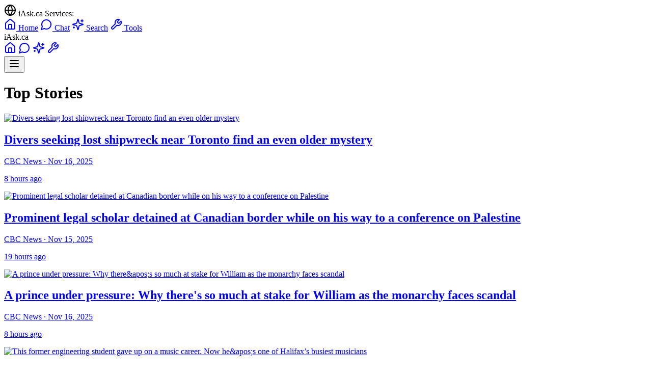

--- FILE ---
content_type: text/html
request_url: https://www.iask.ca/news/863302
body_size: 99073
content:
<!DOCTYPE html>
<html lang="en">
  <head>
    <meta charset="utf-8" />
    <link rel="icon" href="../favicon.png" />
    <meta name="viewport" content="width=device-width, initial-scale=1" />
    <meta name="theme-color" content="#ffffff" />
    
    <!-- Google Tag Manager -->
    <script>(function(w,d,s,l,i){w[l]=w[l]||[];w[l].push({'gtm.start':
    new Date().getTime(),event:'gtm.js'});var f=d.getElementsByTagName(s)[0],
    j=d.createElement(s),dl=l!='dataLayer'?'&l='+l:'';j.async=true;j.src=
    'https://www.googletagmanager.com/gtm.js?id='+i+dl;f.parentNode.insertBefore(j,f);
    })(window,document,'script','dataLayer','GTM-P42RZ4M');</script>
    <!-- End Google Tag Manager -->
    
    
		<link href="../_app/immutable/assets/0.Bh3iAE_M.css" rel="stylesheet">
		<link href="../_app/immutable/assets/TLDRSummary.bJLUBXNp.css" rel="stylesheet">
		<link href="../_app/immutable/assets/TopSiteBar.BVdGZMbD.css" rel="stylesheet">
		<link href="../_app/immutable/assets/10.CDNJEo_a.css" rel="stylesheet"><!--[--><meta name="description" content="Latest Canadian and world news, powered by AI."/> <meta name="keywords" content="Canada news, Canadian news, AI news, news aggregator, latest news"/> <meta name="application-name" content="News.iAsk.ca AI"/> <meta name="apple-mobile-web-app-title" content="News.iAsk.ca AI"/> <meta property="og:type" content="website"/> <meta property="og:url" content="https://news.iask.ca/"/> <meta property="og:title" content="News.iAsk.ca - AI-Powered Canadian News"/> <meta property="og:description" content="AI-powered Canadian news and analysis. Get the latest updates from across Canada and around the world."/> <meta property="og:site_name" content="News.iAsk.ca"/> <meta name="twitter:card" content="summary_large_image"/> <meta name="twitter:title" content="News.iAsk.ca - AI-Powered Canadian News"/> <meta name="twitter:description" content="AI-powered Canadian news and analysis. Get the latest updates from across Canada and around the world."/> <meta name="viewport" content="width=device-width, initial-scale=1"/> <meta name="theme-color" content="#ffffff"/><!--]--><!--[--><meta name="description" content="Latest top stories and breaking news updates."/> <link rel="canonical" href="https://www.iask.ca/top-stories"/> <meta property="og:type" content="article"/> <meta property="og:title" content="Divers seeking lost shipwreck near Toronto find an even older mystery"/> <meta property="og:description" content="Latest top stories and breaking news updates."/> <meta property="og:url" content="https://www.iask.ca/top-stories"/> <meta property="og:site_name" content="News.iAsk.ca AI"/> <!--[--><meta property="og:image" content="https://i.cbc.ca/ais/536368eb-3c49-4753-bcad-ddd1e2c6f979,1763068969435/full/max/0/default.jpg?im=Crop%2Crect%3D%280%2C142%2C2738%2C1540%29%3BResize%3D1280"/> <meta property="og:image:alt" content="Divers seeking lost shipwreck near Toronto find an even older mystery"/><!--]--> <!--[--><meta property="article:published_time" content="2025-11-16T17:48:36.972Z"/><!--]--> <!--[!--><!--]--> <!--[--><meta property="article:section" content="News"/><!--]--> <!--[--><meta property="article:tag" content="Top Stories"/><meta property="article:tag" content="Breaking News"/><!--]--> <meta name="twitter:card" content="summary_large_image"/> <meta name="twitter:title" content="Divers seeking lost shipwreck near Toronto find an even older mystery"/> <meta name="twitter:description" content="Latest top stories and breaking news updates."/> <!--[--><meta name="twitter:image" content="https://i.cbc.ca/ais/536368eb-3c49-4753-bcad-ddd1e2c6f979,1763068969435/full/max/0/default.jpg?im=Crop%2Crect%3D%280%2C142%2C2738%2C1540%29%3BResize%3D1280"/><!--]--> <!----><script type="application/ld+json">
    {
      "@context": "https://schema.org",
      "@type": "NewsArticle",
      "headline": "Divers seeking lost shipwreck near Toronto find an even older mystery",
      "description": "Latest top stories and breaking news updates.",
      "url": "https://www.iask.ca/top-stories",
      "datePublished": "2025-11-16T17:48:36.972Z",
      "author": {
        "@type": "Organization",
        "name": "News.iAsk.ca AI"
      },
      "publisher": {
        "@type": "Organization",
        "name": "News.iAsk.ca AI"
      }
      ,
      "image": {
        "@type": "ImageObject",
        "url": "https://i.cbc.ca/ais/536368eb-3c49-4753-bcad-ddd1e2c6f979,1763068969435/full/max/0/default.jpg?im=Crop%2Crect%3D%280%2C142%2C2738%2C1540%29%3BResize%3D1280",
        "width": "1200",
        "height": "630"
      }
    }
  </script><!----><!--]--><title>Divers seeking lost shipwreck near Toronto find an even older mystery - News.iAsk.ca AI</title>
  </head>
  <body data-sveltekit-preload-data="hover">
    <!-- Google Tag Manager (noscript) -->
    <noscript><iframe src="https://www.googletagmanager.com/ns.html?id=GTM-P42RZ4M"
    height="0" width="0" style="display:none;visibility:hidden"></iframe></noscript>
    <!-- End Google Tag Manager (noscript) -->
    
    <div style="display: contents"><!--[--><!--[--><!----><!----><!--[!--><!----><div class="bg-gray-900 text-white text-xs relative"><div class="container mx-auto px-2 md:px-4 max-w-7xl"><div class="flex items-center justify-between py-2"><div class="hidden md:flex items-center space-x-6"><div class="flex items-center space-x-1 text-gray-300"><svg xmlns="http://www.w3.org/2000/svg" width="24" height="24" viewBox="0 0 24 24" fill="none" stroke="currentColor" stroke-width="2" stroke-linecap="round" stroke-linejoin="round" class="lucide-icon lucide lucide-globe h-3 w-3"><!--[--><!----><circle cx="12" cy="12" r="10"><!----></circle><!----><!----><path d="M12 2a14.5 14.5 0 0 0 0 20 14.5 14.5 0 0 0 0-20"><!----></path><!----><!----><path d="M2 12h20"><!----></path><!----><!--]--><!----><!----><!----><!----></svg><!----> <span class="font-medium">iAsk.ca Services:</span></div> <a href="https://www.iask.ca/" class="flex items-center space-x-1 hover:text-blue-300 transition-colors" title="Main iAsk.ca - AI Search &amp; Questions"><svg xmlns="http://www.w3.org/2000/svg" width="24" height="24" viewBox="0 0 24 24" fill="none" stroke="currentColor" stroke-width="2" stroke-linecap="round" stroke-linejoin="round" class="lucide-icon lucide lucide-house h-3 w-3"><!--[--><!----><path d="M15 21v-8a1 1 0 0 0-1-1h-4a1 1 0 0 0-1 1v8"><!----></path><!----><!----><path d="M3 10a2 2 0 0 1 .709-1.528l7-5.999a2 2 0 0 1 2.582 0l7 5.999A2 2 0 0 1 21 10v9a2 2 0 0 1-2 2H5a2 2 0 0 1-2-2z"><!----></path><!----><!--]--><!----><!----><!----><!----></svg><!----> <span>Home</span></a> <a href="https://chat.iask.ca/" class="flex items-center space-x-1 hover:text-blue-300 transition-colors" title="Chat with AI Assistant"><svg xmlns="http://www.w3.org/2000/svg" width="24" height="24" viewBox="0 0 24 24" fill="none" stroke="currentColor" stroke-width="2" stroke-linecap="round" stroke-linejoin="round" class="lucide-icon lucide lucide-message-circle h-3 w-3"><!--[--><!----><path d="M7.9 20A9 9 0 1 0 4 16.1L2 22Z"><!----></path><!----><!--]--><!----><!----><!----><!----></svg><!----> <span>Chat</span></a> <a href="https://search.iask.ca/" class="flex items-center space-x-1 hover:text-blue-300 transition-colors" title="Advanced AI Search"><svg xmlns="http://www.w3.org/2000/svg" width="24" height="24" viewBox="0 0 24 24" fill="none" stroke="currentColor" stroke-width="2" stroke-linecap="round" stroke-linejoin="round" class="lucide-icon lucide lucide-sparkles h-3 w-3"><!--[--><!----><path d="M9.937 15.5A2 2 0 0 0 8.5 14.063l-6.135-1.582a.5.5 0 0 1 0-.962L8.5 9.936A2 2 0 0 0 9.937 8.5l1.582-6.135a.5.5 0 0 1 .963 0L14.063 8.5A2 2 0 0 0 15.5 9.937l6.135 1.581a.5.5 0 0 1 0 .964L15.5 14.063a2 2 0 0 0-1.437 1.437l-1.582 6.135a.5.5 0 0 1-.963 0z"><!----></path><!----><!----><path d="M20 3v4"><!----></path><!----><!----><path d="M22 5h-4"><!----></path><!----><!----><path d="M4 17v2"><!----></path><!----><!----><path d="M5 18H3"><!----></path><!----><!--]--><!----><!----><!----><!----></svg><!----> <span>Search</span></a> <a href="https://tools.iask.ca/" class="flex items-center space-x-1 hover:text-blue-300 transition-colors" title="AI Tools - Write, Summarize, Tutor &amp; More"><svg xmlns="http://www.w3.org/2000/svg" width="24" height="24" viewBox="0 0 24 24" fill="none" stroke="currentColor" stroke-width="2" stroke-linecap="round" stroke-linejoin="round" class="lucide-icon lucide lucide-wrench h-3 w-3"><!--[--><!----><path d="M14.7 6.3a1 1 0 0 0 0 1.4l1.6 1.6a1 1 0 0 0 1.4 0l3.77-3.77a6 6 0 0 1-7.94 7.94l-6.91 6.91a2.12 2.12 0 0 1-3-3l6.91-6.91a6 6 0 0 1 7.94-7.94l-3.76 3.76z"><!----></path><!----><!--]--><!----><!----><!----><!----></svg><!----> <span>Tools</span></a></div> <div class="md:hidden flex items-center w-full"><span class="text-blue-300 font-medium text-sm mr-2">iAsk.ca</span> <div class="flex items-center space-x-2 flex-1"><a href="https://www.iask.ca/" class="hover:text-blue-300 transition-colors" title="Main iAsk.ca - AI Search &amp; Questions"><svg xmlns="http://www.w3.org/2000/svg" width="24" height="24" viewBox="0 0 24 24" fill="none" stroke="currentColor" stroke-width="2" stroke-linecap="round" stroke-linejoin="round" class="lucide-icon lucide lucide-house h-4 w-4"><!--[--><!----><path d="M15 21v-8a1 1 0 0 0-1-1h-4a1 1 0 0 0-1 1v8"><!----></path><!----><!----><path d="M3 10a2 2 0 0 1 .709-1.528l7-5.999a2 2 0 0 1 2.582 0l7 5.999A2 2 0 0 1 21 10v9a2 2 0 0 1-2 2H5a2 2 0 0 1-2-2z"><!----></path><!----><!--]--><!----><!----><!----><!----></svg><!----></a> <a href="https://chat.iask.ca/" class="hover:text-blue-300 transition-colors" title="Chat with AI Assistant"><svg xmlns="http://www.w3.org/2000/svg" width="24" height="24" viewBox="0 0 24 24" fill="none" stroke="currentColor" stroke-width="2" stroke-linecap="round" stroke-linejoin="round" class="lucide-icon lucide lucide-message-circle h-4 w-4"><!--[--><!----><path d="M7.9 20A9 9 0 1 0 4 16.1L2 22Z"><!----></path><!----><!--]--><!----><!----><!----><!----></svg><!----></a> <a href="https://search.iask.ca/" class="hover:text-blue-300 transition-colors" title="Advanced AI Search"><svg xmlns="http://www.w3.org/2000/svg" width="24" height="24" viewBox="0 0 24 24" fill="none" stroke="currentColor" stroke-width="2" stroke-linecap="round" stroke-linejoin="round" class="lucide-icon lucide lucide-sparkles h-4 w-4"><!--[--><!----><path d="M9.937 15.5A2 2 0 0 0 8.5 14.063l-6.135-1.582a.5.5 0 0 1 0-.962L8.5 9.936A2 2 0 0 0 9.937 8.5l1.582-6.135a.5.5 0 0 1 .963 0L14.063 8.5A2 2 0 0 0 15.5 9.937l6.135 1.581a.5.5 0 0 1 0 .964L15.5 14.063a2 2 0 0 0-1.437 1.437l-1.582 6.135a.5.5 0 0 1-.963 0z"><!----></path><!----><!----><path d="M20 3v4"><!----></path><!----><!----><path d="M22 5h-4"><!----></path><!----><!----><path d="M4 17v2"><!----></path><!----><!----><path d="M5 18H3"><!----></path><!----><!--]--><!----><!----><!----><!----></svg><!----></a> <a href="https://tools.iask.ca/" class="hover:text-blue-300 transition-colors" title="AI Tools - Write, Summarize, Tutor &amp; More"><svg xmlns="http://www.w3.org/2000/svg" width="24" height="24" viewBox="0 0 24 24" fill="none" stroke="currentColor" stroke-width="2" stroke-linecap="round" stroke-linejoin="round" class="lucide-icon lucide lucide-wrench h-4 w-4"><!--[--><!----><path d="M14.7 6.3a1 1 0 0 0 0 1.4l1.6 1.6a1 1 0 0 0 1.4 0l3.77-3.77a6 6 0 0 1-7.94 7.94l-6.91 6.91a2.12 2.12 0 0 1-3-3l6.91-6.91a6 6 0 0 1 7.94-7.94l-3.76 3.76z"><!----></path><!----><!--]--><!----><!----><!----><!----></svg><!----></a></div> <button class="hover:text-blue-300 transition-colors ml-2" title="More Options"><!--[!--><svg xmlns="http://www.w3.org/2000/svg" width="24" height="24" viewBox="0 0 24 24" fill="none" stroke="currentColor" stroke-width="2" stroke-linecap="round" stroke-linejoin="round" class="lucide-icon lucide lucide-menu h-4 w-4"><!--[--><!----><line x1="4" x2="20" y1="12" y2="12"><!----></line><!----><!----><line x1="4" x2="20" y1="6" y2="6"><!----></line><!----><!----><line x1="4" x2="20" y1="18" y2="18"><!----></line><!----><!--]--><!----><!----><!----><!----></svg><!--]--></button></div></div> <!--[!--><!--]--></div></div><!----> <main class="max-w-5xl mx-auto px-4 py-8"><!--[--><div class="prose prose-lg dark:prose-invert mx-auto"><header class="mb-8"><h1 class="text-3xl md:text-4xl font-bold mb-4">Top Stories</h1></header> <div class="grid grid-cols-1 md:grid-cols-2 gap-6 mt-8"><!--[--><div class="bg-white dark:bg-gray-800 rounded-lg shadow-md overflow-hidden hover:shadow-lg transition-shadow"><a href="/news/b644f81645fd006cf39e0fe7314f1746/divers-seeking-lost-shipwreck-near-toronto-find-an-even-older-mystery" class="no-underline"><!--[--><img src="https://i.cbc.ca/ais/536368eb-3c49-4753-bcad-ddd1e2c6f979,1763068969435/full/max/0/default.jpg?im=Crop%2Crect%3D%280%2C142%2C2738%2C1540%29%3BResize%3D1280" alt="Divers seeking lost shipwreck near Toronto find an even older mystery" class="w-full h-48 object-cover" loading="lazy"/><!--]--> <div class="p-4"><h2 class="text-xl font-bold mb-2 text-gray-900 dark:text-gray-100 line-clamp-2 no-underline svelte-9vngkl">Divers seeking lost shipwreck near Toronto find an even older mystery</h2> <p class="text-gray-600 dark:text-gray-300 text-sm mb-2">CBC News · Nov 16, 2025</p> <p class="text-gray-500 dark:text-gray-400 text-xs mb-2">8 hours ago</p> <!--[!--><!--]--></div></a></div><div class="bg-white dark:bg-gray-800 rounded-lg shadow-md overflow-hidden hover:shadow-lg transition-shadow"><a href="/news/38417b1163a7acc7e74f7b72eaee2a5a/prominent-legal-scholar-detained-at-canadian-border-while-on-his-way-to-a-conference-on-palestine" class="no-underline"><!--[--><img src="https://i.cbc.ca/ais/5874abb5-daf0-4052-924f-95a24ab4dab2,1763240915327/full/max/0/default.jpg?im=Crop%2Crect%3D%28170%2C637%2C2928%2C1647%29%3BResize%3D1280" alt="Prominent legal scholar detained at Canadian border while on his way to a conference on Palestine" class="w-full h-48 object-cover" loading="lazy"/><!--]--> <div class="p-4"><h2 class="text-xl font-bold mb-2 text-gray-900 dark:text-gray-100 line-clamp-2 no-underline svelte-9vngkl">Prominent legal scholar detained at Canadian border while on his way to a conference on Palestine</h2> <p class="text-gray-600 dark:text-gray-300 text-sm mb-2">CBC News · Nov 15, 2025</p> <p class="text-gray-500 dark:text-gray-400 text-xs mb-2">19 hours ago</p> <!--[!--><!--]--></div></a></div><div class="bg-white dark:bg-gray-800 rounded-lg shadow-md overflow-hidden hover:shadow-lg transition-shadow"><a href="/news/1fe1fa7f2c6f24ee5ec3450a210e8bb9/a-prince-under-pressure-why-thereaposs-so-much-at-stake-for-william-as-the-monarchy-faces-scandal" class="no-underline"><!--[--><img src="https://i.cbc.ca/ais/0ff5cd5c-26cd-4600-9060-72c0be53277f,1763151465436/full/max/0/default.jpg?im=Crop%2Crect%3D%280%2C0%2C1024%2C576%29%3BResize%3D1280" alt="A prince under pressure: Why there&amp;apos;s so much at stake for William as the monarchy faces scandal" class="w-full h-48 object-cover" loading="lazy"/><!--]--> <div class="p-4"><h2 class="text-xl font-bold mb-2 text-gray-900 dark:text-gray-100 line-clamp-2 no-underline svelte-9vngkl">A prince under pressure: Why there's so much at stake for William as the monarchy faces scandal</h2> <p class="text-gray-600 dark:text-gray-300 text-sm mb-2">CBC News · Nov 16, 2025</p> <p class="text-gray-500 dark:text-gray-400 text-xs mb-2">8 hours ago</p> <!--[!--><!--]--></div></a></div><div class="bg-white dark:bg-gray-800 rounded-lg shadow-md overflow-hidden hover:shadow-lg transition-shadow"><a href="/news/2a453abc0ca955679931ab5bb498acdf/this-former-engineering-student-gave-up-on-a-music-career-now-heaposs-one-of-halifaxs-busiest-musicians" class="no-underline"><!--[--><img src="https://i.cbc.ca/ais/82677d19-b05c-4663-b8d0-eb6a957e62d2,1763231764730/full/max/0/default.jpg?im=Crop%2Crect%3D%280%2C0%2C2047%2C1151%29%3BResize%3D1280" alt="This former engineering student gave up on a music career. Now he&amp;apos;s one of Halifax’s busiest musicians" class="w-full h-48 object-cover" loading="lazy"/><!--]--> <div class="p-4"><h2 class="text-xl font-bold mb-2 text-gray-900 dark:text-gray-100 line-clamp-2 no-underline svelte-9vngkl">This former engineering student gave up on a music career. Now he's one of Halifax’s busiest musicians</h2> <p class="text-gray-600 dark:text-gray-300 text-sm mb-2">CBC News · Nov 16, 2025</p> <p class="text-gray-500 dark:text-gray-400 text-xs mb-2">7 hours ago</p> <!--[!--><!--]--></div></a></div><div class="bg-white dark:bg-gray-800 rounded-lg shadow-md overflow-hidden hover:shadow-lg transition-shadow"><a href="/news/dc1773857b9670eba3575cbd026a6af7/banffs-infamous-grizzly-the-boss-continues-to-dominate-bow-valley-but-hes-got-competition" class="no-underline"><!--[--><img src="https://i.cbc.ca/ais/40ee1bd7-189c-42c2-ac25-882dc0714dc8,1763151133605/full/max/0/default.jpg?im=Crop%2Crect%3D%280%2C0%2C1920%2C1080%29%3BResize%3D1280" alt="Banff’s infamous grizzly ‘The Boss’ continues to dominate Bow Valley — but he’s got competition" class="w-full h-48 object-cover" loading="lazy"/><!--]--> <div class="p-4"><h2 class="text-xl font-bold mb-2 text-gray-900 dark:text-gray-100 line-clamp-2 no-underline svelte-9vngkl">Banff’s infamous grizzly ‘The Boss’ continues to dominate Bow Valley — but he’s got competition</h2> <p class="text-gray-600 dark:text-gray-300 text-sm mb-2">CBC News · Nov 16, 2025</p> <p class="text-gray-500 dark:text-gray-400 text-xs mb-2">4 hours ago</p> <!--[!--><!--]--></div></a></div><div class="bg-white dark:bg-gray-800 rounded-lg shadow-md overflow-hidden hover:shadow-lg transition-shadow"><a href="/news/2a3448d193f618dde0866f3dbbcad1ee/1-dead-after-2-planes-collide-north-of-cornwall" class="no-underline"><!--[--><img src="https://i.cbc.ca/ais/42f413a4-5817-4e24-ac4f-de92f2b3d214,1763237122639/full/max/0/default.jpg?im=Crop%2Crect%3D%280%2C0%2C6000%2C3375%29%3BResize%3D1280" alt="1 dead after 2 planes collide north of Cornwall" class="w-full h-48 object-cover" loading="lazy"/><!--]--> <div class="p-4"><h2 class="text-xl font-bold mb-2 text-gray-900 dark:text-gray-100 line-clamp-2 no-underline svelte-9vngkl">1 dead after 2 planes collide north of Cornwall</h2> <p class="text-gray-600 dark:text-gray-300 text-sm mb-2">CBC News · Nov 15, 2025</p> <p class="text-gray-500 dark:text-gray-400 text-xs mb-2">22 hours ago</p> <!--[!--><!--]--></div></a></div><div class="bg-white dark:bg-gray-800 rounded-lg shadow-md overflow-hidden hover:shadow-lg transition-shadow"><a href="/news/4d498ffe37aaf24da12fe2a1337a3ba6/i-craved-friendship-after-moving-to-canada-but-learned-some-friends-arenapost-worth-having" class="no-underline"><!--[--><img src="https://i.cbc.ca/ais/2c26df28-5af9-4034-853b-aa173e3ffa1b,1762985855421/full/max/0/default.jpg?im=Crop%2Crect%3D%280%2C0%2C1920%2C1080%29%3BResize%3D1280" alt="I craved friendship after moving to Canada, but learned some friends aren&amp;apos;t worth having" class="w-full h-48 object-cover" loading="lazy"/><!--]--> <div class="p-4"><h2 class="text-xl font-bold mb-2 text-gray-900 dark:text-gray-100 line-clamp-2 no-underline svelte-9vngkl">I craved friendship after moving to Canada, but learned some friends aren't worth having</h2> <p class="text-gray-600 dark:text-gray-300 text-sm mb-2">CBC News · Nov 16, 2025</p> <p class="text-gray-500 dark:text-gray-400 text-xs mb-2">8 hours ago</p> <!--[!--><!--]--></div></a></div><div class="bg-white dark:bg-gray-800 rounded-lg shadow-md overflow-hidden hover:shadow-lg transition-shadow"><a href="/news/8c668abdb7928bd564e473026d996b6e/canadas-international-student-cap-helped-lower-rents-but-will-it-bring-colleges-and-universities-down-as-well" class="no-underline"><!--[--><img src="https://www.theglobeandmail.com/resizer/v2/EVPQPMBRLZGXZA7MYJE3PWTNGA.JPG?auth=f1ede93989315355f6256ffe72059f985cf7921bf599fdb0eaee5a06c872f487&amp;width=2000&amp;quality=80" alt="Canada’s international student cap helped lower rents. But will it bring colleges and universities down as well?" class="w-full h-48 object-cover" loading="lazy"/><!--]--> <div class="p-4"><h2 class="text-xl font-bold mb-2 text-gray-900 dark:text-gray-100 line-clamp-2 no-underline svelte-9vngkl">Canada’s international student cap helped lower rents. But will it bring colleges and universities down as well?</h2> <p class="text-gray-600 dark:text-gray-300 text-sm mb-2">The Globe and Mail · Nov 16, 2025</p> <p class="text-gray-500 dark:text-gray-400 text-xs mb-2">5 hours ago</p> <!--[!--><!--]--></div></a></div><div class="bg-white dark:bg-gray-800 rounded-lg shadow-md overflow-hidden hover:shadow-lg transition-shadow"><a href="/news/2664db78b53a5bd3d1f3b52795874a6f/1-dead-after-2-planes-collide-north-of-cornwall-say-opp" class="no-underline"><!--[--><img src="https://i.cbc.ca/ais/0353d826-8cd2-4009-8222-9edd12151a60,1763233603365/full/max/0/default.jpg?im=Crop%2Crect%3D%280%2C0%2C3072%2C1728%29%3BResize%3D1280" alt="1 dead after 2 planes collide north of Cornwall, say OPP" class="w-full h-48 object-cover" loading="lazy"/><!--]--> <div class="p-4"><h2 class="text-xl font-bold mb-2 text-gray-900 dark:text-gray-100 line-clamp-2 no-underline svelte-9vngkl">1 dead after 2 planes collide north of Cornwall, say OPP</h2> <p class="text-gray-600 dark:text-gray-300 text-sm mb-2">CBC News · Nov 15, 2025</p> <p class="text-gray-500 dark:text-gray-400 text-xs mb-2">22 hours ago</p> <!--[!--><!--]--></div></a></div><div class="bg-white dark:bg-gray-800 rounded-lg shadow-md overflow-hidden hover:shadow-lg transition-shadow"><a href="/news/eabc8f5ac7524fd9ff0d86d1cd66b291/globe-editorial-the-airport-of-the-future-has-arrived-but-its-landing-is-delayed-in-canada" class="no-underline"><!--[--><img src="https://www.theglobeandmail.com/resizer/v2/U5VU2HBEHRGMTKJDNI67KTSCWU.jpg?auth=b44062bf2383bf87c0a28e001e372d9b29d31df9919932fe80bba4642e6a3b0c&amp;width=2000&amp;quality=80" alt="Globe editorial: The airport of the future has arrived – but its landing is delayed in Canada" class="w-full h-48 object-cover" loading="lazy"/><!--]--> <div class="p-4"><h2 class="text-xl font-bold mb-2 text-gray-900 dark:text-gray-100 line-clamp-2 no-underline svelte-9vngkl">Globe editorial: The airport of the future has arrived – but its landing is delayed in Canada</h2> <p class="text-gray-600 dark:text-gray-300 text-sm mb-2">The Globe and Mail · Nov 16, 2025</p> <p class="text-gray-500 dark:text-gray-400 text-xs mb-2">6 hours ago</p> <!--[!--><!--]--></div></a></div><div class="bg-white dark:bg-gray-800 rounded-lg shadow-md overflow-hidden hover:shadow-lg transition-shadow"><a href="/news/e90d03b1177fa4e7bef574f10f9ae13a/as-auto-companies-retreat-from-canada-do-government-subsidies-still-make-sense" class="no-underline"><!--[--><img src="https://www.theglobeandmail.com/resizer/v2/OGQ25IY7GROWPP45VUMZZIYZY4.jpg?auth=1c6c206304aa75b316e8047d3f874c662ca8f426ab71184d60dfd1eaa4f7e0b6&amp;width=1200&amp;quality=80" alt="As auto companies retreat from Canada, do government subsidies still make sense?   " class="w-full h-48 object-cover" loading="lazy"/><!--]--> <div class="p-4"><h2 class="text-xl font-bold mb-2 text-gray-900 dark:text-gray-100 line-clamp-2 no-underline svelte-9vngkl">As auto companies retreat from Canada, do government subsidies still make sense?   </h2> <p class="text-gray-600 dark:text-gray-300 text-sm mb-2">The Globe and Mail · Nov 16, 2025</p> <p class="text-gray-500 dark:text-gray-400 text-xs mb-2">5 hours ago</p> <!--[!--><!--]--></div></a></div><div class="bg-white dark:bg-gray-800 rounded-lg shadow-md overflow-hidden hover:shadow-lg transition-shadow"><a href="/news/145e277f6881d2c290cca60b16234b61/south-african-activist-detained-by-us-immigration-agents-at-torontos-pearson-airport" class="no-underline"><!--[--><img src="https://www.theglobeandmail.com/resizer/v2/AFT4TOGE3RAHXOC5L2LJTA55VA.JPG?auth=217dca64ba184bc93ec9580a3e838bbca3bc5fb52cb94c5e43920cc31b6b5f35&amp;width=1200&amp;quality=80" alt="South African activist detained by U.S. immigration agents at Toronto’s Pearson Airport" class="w-full h-48 object-cover" loading="lazy"/><!--]--> <div class="p-4"><h2 class="text-xl font-bold mb-2 text-gray-900 dark:text-gray-100 line-clamp-2 no-underline svelte-9vngkl">South African activist detained by U.S. immigration agents at Toronto’s Pearson Airport</h2> <p class="text-gray-600 dark:text-gray-300 text-sm mb-2">The Globe and Mail · Nov 15, 2025</p> <p class="text-gray-500 dark:text-gray-400 text-xs mb-2">19 hours ago</p> <!--[!--><!--]--></div></a></div><div class="bg-white dark:bg-gray-800 rounded-lg shadow-md overflow-hidden hover:shadow-lg transition-shadow"><a href="/news/c5b671783a68913c50020b47843a29a4/anti-government-protesters-clash-with-riot-police-in-mexico-city-during-gen-z-led-rally" class="no-underline"><!--[--><img src="https://i.cbc.ca/ais/a21dec42-077c-4a67-835a-38ae5eac265e,1763255067808/full/max/0/default.jpg?im=Crop%2Crect%3D%280%2C402%2C5829%2C3278%29%3BResize%3D1280" alt="Anti-government protesters clash with riot police in Mexico City during Gen Z-led rally" class="w-full h-48 object-cover" loading="lazy"/><!--]--> <div class="p-4"><h2 class="text-xl font-bold mb-2 text-gray-900 dark:text-gray-100 line-clamp-2 no-underline svelte-9vngkl">Anti-government protesters clash with riot police in Mexico City during Gen Z-led rally</h2> <p class="text-gray-600 dark:text-gray-300 text-sm mb-2">CBC News · Nov 15, 2025</p> <p class="text-gray-500 dark:text-gray-400 text-xs mb-2">16 hours ago</p> <!--[!--><!--]--></div></a></div><div class="bg-white dark:bg-gray-800 rounded-lg shadow-md overflow-hidden hover:shadow-lg transition-shadow"><a href="/news/3ca989b4d90d335794be4b480ce0ed82/gen-z-protests-gain-momentum-in-mexico-as-thousands-demonstrate-against-government" class="no-underline"><!--[--><img src="https://www.theglobeandmail.com/resizer/v2/LVWIA6Q6KBAUXGQK2HNC7BBU34.jpg?auth=2ec5b17ed53fd3ec89b621e3f7ce45eac35b8c57452d144950419805446ee6ef&amp;width=1200&amp;quality=80" alt="‘Gen Z’ protests gain momentum in Mexico as thousands demonstrate against government" class="w-full h-48 object-cover" loading="lazy"/><!--]--> <div class="p-4"><h2 class="text-xl font-bold mb-2 text-gray-900 dark:text-gray-100 line-clamp-2 no-underline svelte-9vngkl">‘Gen Z’ protests gain momentum in Mexico as thousands demonstrate against government</h2> <p class="text-gray-600 dark:text-gray-300 text-sm mb-2">The Globe and Mail · Nov 16, 2025</p> <p class="text-gray-500 dark:text-gray-400 text-xs mb-2">3 hours ago</p> <!--[!--><!--]--></div></a></div><div class="bg-white dark:bg-gray-800 rounded-lg shadow-md overflow-hidden hover:shadow-lg transition-shadow"><a href="/news/8002347d0db9db099f3c020ac0f954e7/britain-to-make-refugee-status-temporary-under-asylum-overhaul" class="no-underline"><!--[--><img src="https://i.cbc.ca/ais/0353ca3a-9ff3-4a3b-a65e-25b4dbfdfeed,1763299634640/full/max/0/default.jpg?im=Crop%2Crect%3D%280%2C207%2C3000%2C1687%29%3BResize%3D1280" alt="Britain to make refugee status temporary under asylum overhaul" class="w-full h-48 object-cover" loading="lazy"/><!--]--> <div class="p-4"><h2 class="text-xl font-bold mb-2 text-gray-900 dark:text-gray-100 line-clamp-2 no-underline svelte-9vngkl">Britain to make refugee status temporary under asylum overhaul</h2> <p class="text-gray-600 dark:text-gray-300 text-sm mb-2">CBC News · Nov 16, 2025</p> <p class="text-gray-500 dark:text-gray-400 text-xs mb-2">4 hours ago</p> <!--[!--><!--]--></div></a></div><div class="bg-white dark:bg-gray-800 rounded-lg shadow-md overflow-hidden hover:shadow-lg transition-shadow"><a href="/news/e00501cbde7c521837291ef8731951f1/this-video-game-lets-you-drive-a-long-haul-truck-across-western-usa-and-soon-bc" class="no-underline"><!--[--><img src="https://i.cbc.ca/ais/81344f92-942c-4670-8efb-958198a50b1e,1762990960304/full/max/0/default.jpg?im=Crop%2Crect%3D%280%2C0%2C1920%2C1080%29%3BResize%3D1280" alt="This video game lets you drive a long-haul truck across western U.S.A. — and soon, B.C." class="w-full h-48 object-cover" loading="lazy"/><!--]--> <div class="p-4"><h2 class="text-xl font-bold mb-2 text-gray-900 dark:text-gray-100 line-clamp-2 no-underline svelte-9vngkl">This video game lets you drive a long-haul truck across western U.S.A. — and soon, B.C.</h2> <p class="text-gray-600 dark:text-gray-300 text-sm mb-2">CBC News · Nov 16, 2025</p> <p class="text-gray-500 dark:text-gray-400 text-xs mb-2">3 hours ago</p> <!--[!--><!--]--></div></a></div><div class="bg-white dark:bg-gray-800 rounded-lg shadow-md overflow-hidden hover:shadow-lg transition-shadow"><a href="/news/fdbece94c10fc4258e6361aabc270cb6/is-quebec-serious-about-climate-change-new-government-bill-raises-questions" class="no-underline"><!--[--><img src="https://i.cbc.ca/ais/9206d76d-7980-4d51-ac8d-47c81b082bec,1763140685526/full/max/0/default.jpg?im=Crop%2Crect%3D%280%2C1%2C3000%2C1687%29%3BResize%3D1280" alt="Is Quebec serious about climate change? New government bill raises questions" class="w-full h-48 object-cover" loading="lazy"/><!--]--> <div class="p-4"><h2 class="text-xl font-bold mb-2 text-gray-900 dark:text-gray-100 line-clamp-2 no-underline svelte-9vngkl">Is Quebec serious about climate change? New government bill raises questions</h2> <p class="text-gray-600 dark:text-gray-300 text-sm mb-2">CBC News · Nov 16, 2025</p> <p class="text-gray-500 dark:text-gray-400 text-xs mb-2">8 hours ago</p> <!--[!--><!--]--></div></a></div><div class="bg-white dark:bg-gray-800 rounded-lg shadow-md overflow-hidden hover:shadow-lg transition-shadow"><a href="/news/fec0ab2499725e75bcdbc125c2ef9308/alouettes-fans-travelled-from-all-over-to-rep-their-team-during-grey-cup" class="no-underline"><!--[--><img src="https://i.cbc.ca/ais/d46ecb66-9227-4be4-ae46-8050a9c4a871,1763265258669/full/max/0/default.jpg?im=Crop%2Crect%3D%280%2C378%2C4032%2C2268%29%3BResize%3D1280" alt="Alouettes fans travelled from all over to rep their team during Grey Cup" class="w-full h-48 object-cover" loading="lazy"/><!--]--> <div class="p-4"><h2 class="text-xl font-bold mb-2 text-gray-900 dark:text-gray-100 line-clamp-2 no-underline svelte-9vngkl">Alouettes fans travelled from all over to rep their team during Grey Cup</h2> <p class="text-gray-600 dark:text-gray-300 text-sm mb-2">CBC News · Nov 16, 2025</p> <p class="text-gray-500 dark:text-gray-400 text-xs mb-2">8 hours ago</p> <!--[!--><!--]--></div></a></div><div class="bg-white dark:bg-gray-800 rounded-lg shadow-md overflow-hidden hover:shadow-lg transition-shadow"><a href="/news/df788ad064090ce1c9aa1a8edb3355e2/alice-wong-us-disability-rights-activist-and-author-dead-at-51" class="no-underline"><!--[--><img src="https://i.cbc.ca/ais/80e38f5a-a3dc-4bd8-9a10-241049dce74b,1763259287611/full/max/0/default.jpg?im=Crop%2Crect%3D%281168%2C26%2C1855%2C1043%29%3BResize%3D1280" alt="Alice Wong, U.S. disability rights activist and author, dead at 51" class="w-full h-48 object-cover" loading="lazy"/><!--]--> <div class="p-4"><h2 class="text-xl font-bold mb-2 text-gray-900 dark:text-gray-100 line-clamp-2 no-underline svelte-9vngkl">Alice Wong, U.S. disability rights activist and author, dead at 51</h2> <p class="text-gray-600 dark:text-gray-300 text-sm mb-2">CBC News · Nov 15, 2025</p> <p class="text-gray-500 dark:text-gray-400 text-xs mb-2">15 hours ago</p> <!--[!--><!--]--></div></a></div><div class="bg-white dark:bg-gray-800 rounded-lg shadow-md overflow-hidden hover:shadow-lg transition-shadow"><a href="/news/9859df40e66ee8c55f5ce143f46bdcc4/downtown-toronto-imperial-pub-closes-after-81-years" class="no-underline"><!--[--><img src="https://www.theglobeandmail.com/resizer/v2/VK5KMA5IZJA3LIOEKNR24CRF5Q.JPG?auth=826d8d2172bcd0df9282526cc23de6af587df4555fcd925a6d4ac0d851ac1064&amp;width=1200&amp;quality=80" alt="Downtown Toronto Imperial Pub closes after 81 years" class="w-full h-48 object-cover" loading="lazy"/><!--]--> <div class="p-4"><h2 class="text-xl font-bold mb-2 text-gray-900 dark:text-gray-100 line-clamp-2 no-underline svelte-9vngkl">Downtown Toronto Imperial Pub closes after 81 years</h2> <p class="text-gray-600 dark:text-gray-300 text-sm mb-2">The Globe and Mail · Nov 15, 2025</p> <p class="text-gray-500 dark:text-gray-400 text-xs mb-2">17 hours ago</p> <!--[!--><!--]--></div></a></div><div class="bg-white dark:bg-gray-800 rounded-lg shadow-md overflow-hidden hover:shadow-lg transition-shadow"><a href="/news/8e565ac41822a5511bfc542f37e8fc48/trump-feuds-with-greene-before-key-2026-midterm-elections-as-maga-rift-grows" class="no-underline"><!--[--><img src="https://www.theglobeandmail.com/resizer/v2/GRIKSHC4FVGQRLXVLABGANKIUM.jpg?auth=e1d356824e79fc5cc35ab4e7be532b24216b7ca03044e98fa21d5a357ea9d85b&amp;width=1200&amp;quality=80" alt="Trump feuds with Greene before key 2026 midterm elections as MAGA rift grows" class="w-full h-48 object-cover" loading="lazy"/><!--]--> <div class="p-4"><h2 class="text-xl font-bold mb-2 text-gray-900 dark:text-gray-100 line-clamp-2 no-underline svelte-9vngkl">Trump feuds with Greene before key 2026 midterm elections as MAGA rift grows</h2> <p class="text-gray-600 dark:text-gray-300 text-sm mb-2">The Globe and Mail · Nov 15, 2025</p> <p class="text-gray-500 dark:text-gray-400 text-xs mb-2">14 hours ago</p> <!--[!--><!--]--></div></a></div><div class="bg-white dark:bg-gray-800 rounded-lg shadow-md overflow-hidden hover:shadow-lg transition-shadow"><a href="/news/2b8242acfc478732a0164244c61bdd43/new-democrats-back-premier-david-ebyaposs-leadership-at-convention-with-82-per-cent-support" class="no-underline"><!--[--><img src="https://i.cbc.ca/ais/f45191f0-a008-4ffa-afaf-041b3b521553,1763256294636/full/max/0/default.jpg?im=Crop%2Crect%3D%280%2C0%2C1920%2C1080%29%3BResize%3D1280" alt="New Democrats back Premier David Eby&amp;apos;s leadership at convention with 82 per cent support" class="w-full h-48 object-cover" loading="lazy"/><!--]--> <div class="p-4"><h2 class="text-xl font-bold mb-2 text-gray-900 dark:text-gray-100 line-clamp-2 no-underline svelte-9vngkl">New Democrats back Premier David Eby's leadership at convention with 82 per cent support</h2> <p class="text-gray-600 dark:text-gray-300 text-sm mb-2">CBC News · Nov 15, 2025</p> <p class="text-gray-500 dark:text-gray-400 text-xs mb-2">15 hours ago</p> <!--[!--><!--]--></div></a></div><div class="bg-white dark:bg-gray-800 rounded-lg shadow-md overflow-hidden hover:shadow-lg transition-shadow"><a href="/news/9431e0d52dd96f96955faaaa75849387/us-justice-department-will-investigate-epsteins-ties-to-trumps-adversaries-bondi-says" class="no-underline"><!--[--><img src="https://www.theglobeandmail.com/resizer/v2/A2TKSFDZJND3VPGXDTN4VMTP4Y.jpg?auth=69206b49c60523191b983e7d904a4afd1c8344665677d4e70b884c7ac3aff4d7&amp;width=1200&amp;quality=80" alt="U.S. Justice Department will investigate Epstein’s ties to Trump’s adversaries, Bondi says" class="w-full h-48 object-cover" loading="lazy"/><!--]--> <div class="p-4"><h2 class="text-xl font-bold mb-2 text-gray-900 dark:text-gray-100 line-clamp-2 no-underline svelte-9vngkl">U.S. Justice Department will investigate Epstein’s ties to Trump’s adversaries, Bondi says</h2> <p class="text-gray-600 dark:text-gray-300 text-sm mb-2">The Globe and Mail · Nov 15, 2025</p> <p class="text-gray-500 dark:text-gray-400 text-xs mb-2">23 hours ago</p> <!--[!--><!--]--></div></a></div><div class="bg-white dark:bg-gray-800 rounded-lg shadow-md overflow-hidden hover:shadow-lg transition-shadow"><a href="/news/9872f4638a3ba2bbdffe397e3c6269b0/carneys-new-projects-saabs-talks-with-ottawa-and-ruby-lius-contentious-play-for-hudsons-bay-stores-must-read-business-and-investing-stories" class="no-underline"><!--[--><img src="https://www.theglobeandmail.com/resizer/v2/GN5OTQERAFA3BN3T4GRP7PTVPQ.JPG?auth=4168a479d6666b44f29b0b0eab33926a93765412a42b861cbf4bfc115f4b8c4b&amp;width=1200&amp;quality=80" alt="Carney’s new projects, Saab’s talks with Ottawa and Ruby Liu’s contentious play for Hudson’s Bay stores: Must-read business and investing stories " class="w-full h-48 object-cover" loading="lazy"/><!--]--> <div class="p-4"><h2 class="text-xl font-bold mb-2 text-gray-900 dark:text-gray-100 line-clamp-2 no-underline svelte-9vngkl">Carney’s new projects, Saab’s talks with Ottawa and Ruby Liu’s contentious play for Hudson’s Bay stores: Must-read business and investing stories </h2> <p class="text-gray-600 dark:text-gray-300 text-sm mb-2">The Globe and Mail · Nov 16, 2025</p> <p class="text-gray-500 dark:text-gray-400 text-xs mb-2">3 hours ago</p> <!--[!--><!--]--></div></a></div><div class="bg-white dark:bg-gray-800 rounded-lg shadow-md overflow-hidden hover:shadow-lg transition-shadow"><a href="/news/c0931dfaacdaf168679812375f20dd0e/harvey-glatts-estate-sale-gives-ottawans-a-chance-to-own-part-of-the-music-moguls-legacy" class="no-underline"><!--[--><img src="https://www.ctvnews.ca/resizer/v2/UD5J3RKFVNCFLLBSZTCMVUKS74.JPG?smart=true&amp;auth=62fb60e1a9cc53ab0ed133389950722fc57bd0f0457515eebff1e2373aefda86&amp;width=1600&amp;height=900" alt="Harvey Glatt’s estate sale gives Ottawans a chance to own part of the music mogul’s legacy" class="w-full h-48 object-cover" loading="lazy"/><!--]--> <div class="p-4"><h2 class="text-xl font-bold mb-2 text-gray-900 dark:text-gray-100 line-clamp-2 no-underline svelte-9vngkl">Harvey Glatt’s estate sale gives Ottawans a chance to own part of the music mogul’s legacy</h2> <p class="text-gray-600 dark:text-gray-300 text-sm mb-2">CTV News · Nov 15, 2025</p> <p class="text-gray-500 dark:text-gray-400 text-xs mb-2">20 hours ago</p> <!--[!--><!--]--></div></a></div><div class="bg-white dark:bg-gray-800 rounded-lg shadow-md overflow-hidden hover:shadow-lg transition-shadow"><a href="/news/ebb0c8af11814377fe0b1edad9043768/life-as-a-food-delivery-worker-sometimes-men-open-the-door-naked" class="no-underline"><!--[--><img src="https://i.guim.co.uk/img/media/893f505689f4e813dcf80c4ec59aebf544095c54/0_0_6000_4000/master/6000.jpg?width=1300&amp;dpr=2&amp;s=none&amp;crop=none" alt="Life as a food delivery worker: ‘Sometimes men open the door naked’" class="w-full h-48 object-cover" loading="lazy"/><!--]--> <div class="p-4"><h2 class="text-xl font-bold mb-2 text-gray-900 dark:text-gray-100 line-clamp-2 no-underline svelte-9vngkl">Life as a food delivery worker: ‘Sometimes men open the door naked’</h2> <p class="text-gray-600 dark:text-gray-300 text-sm mb-2">The Guardian · Nov 15, 2025</p> <p class="text-gray-500 dark:text-gray-400 text-xs mb-2">12 hours ago</p> <!--[!--><!--]--></div></a></div><div class="bg-white dark:bg-gray-800 rounded-lg shadow-md overflow-hidden hover:shadow-lg transition-shadow"><a href="/news/0b149d17fb75f0bfc02da42b1ea3855f/scrutiny-grows-over-la-fire-origins-after-bombshell-report-our-pearl-harbor-moment" class="no-underline"><!--[--><img src="https://i.guim.co.uk/img/media/1e5622d25306279e742d0685d010292a3535548d/0_0_7781_5121/master/7781.jpg?width=1300&amp;dpr=2&amp;s=none&amp;crop=none" alt="Scrutiny grows over LA fire origins after bombshell report: ‘Our Pearl Harbor moment’" class="w-full h-48 object-cover" loading="lazy"/><!--]--> <div class="p-4"><h2 class="text-xl font-bold mb-2 text-gray-900 dark:text-gray-100 line-clamp-2 no-underline svelte-9vngkl">Scrutiny grows over LA fire origins after bombshell report: ‘Our Pearl Harbor moment’</h2> <p class="text-gray-600 dark:text-gray-300 text-sm mb-2">The Guardian · Nov 16, 2025</p> <p class="text-gray-500 dark:text-gray-400 text-xs mb-2">5 hours ago</p> <!--[!--><!--]--></div></a></div><div class="bg-white dark:bg-gray-800 rounded-lg shadow-md overflow-hidden hover:shadow-lg transition-shadow"><a href="/news/ad199787079e27032d0057212a941264/the-coalition-is-spinning-a-lie-that-climate-action-is-economically-bad-how-are-they-getting-away-with-it" class="no-underline"><!--[--><img src="https://i.guim.co.uk/img/media/14dc4fcc154fb5cc58ce26f0478bf8386ce625ac/0_0_8640_5760/master/8640.jpg?width=700&amp;dpr=2&amp;s=none&amp;crop=none" alt="The Coalition is spinning a lie that climate action is economically bad. How are they getting away with it?" class="w-full h-48 object-cover" loading="lazy"/><!--]--> <div class="p-4"><h2 class="text-xl font-bold mb-2 text-gray-900 dark:text-gray-100 line-clamp-2 no-underline svelte-9vngkl">The Coalition is spinning a lie that climate action is economically bad. How are they getting away with it?</h2> <p class="text-gray-600 dark:text-gray-300 text-sm mb-2">The Guardian · Nov 15, 2025</p> <p class="text-gray-500 dark:text-gray-400 text-xs mb-2">22 hours ago</p> <!--[!--><!--]--></div></a></div><div class="bg-white dark:bg-gray-800 rounded-lg shadow-md overflow-hidden hover:shadow-lg transition-shadow"><a href="/news/668f56a48bd202e1e743a7bf029ef07d/these-parrots-came-to-los-angeles-as-pets-then-went-wild-now-scientists-are-unlocking-their-mysteries" class="no-underline"><!--[--><img src="https://i.guim.co.uk/img/media/9d37320f71c08f31016c5ed26f4a880f2afa0f06/0_0_3000_2400/master/3000.jpg?width=1300&amp;dpr=2&amp;s=none&amp;crop=none" alt="These parrots came to Los Angeles as pets – then went wild. Now scientists are unlocking their mysteries" class="w-full h-48 object-cover" loading="lazy"/><!--]--> <div class="p-4"><h2 class="text-xl font-bold mb-2 text-gray-900 dark:text-gray-100 line-clamp-2 no-underline svelte-9vngkl">These parrots came to Los Angeles as pets – then went wild. Now scientists are unlocking their mysteries</h2> <p class="text-gray-600 dark:text-gray-300 text-sm mb-2">The Guardian · Nov 15, 2025</p> <p class="text-gray-500 dark:text-gray-400 text-xs mb-2">23 hours ago</p> <!--[!--><!--]--></div></a></div><div class="bg-white dark:bg-gray-800 rounded-lg shadow-md overflow-hidden hover:shadow-lg transition-shadow"><a href="/news/3971e67bc92d37b9e5c73ff56ad17b4e/the-us-is-now-a-rogue-state-look-at-its-extrajudicial-killings-off-venezuelas-coast" class="no-underline"><!--[--><img src="https://i.guim.co.uk/img/media/ccf83b6240d623f31bd9c8fe59f660dac83fa46e/508_0_4800_3840/master/4800.jpg?width=700&amp;dpr=2&amp;s=none&amp;crop=none" alt="The US is now a rogue state - look at its extrajudicial killings off Venezuela’s coast" class="w-full h-48 object-cover" loading="lazy"/><!--]--> <div class="p-4"><h2 class="text-xl font-bold mb-2 text-gray-900 dark:text-gray-100 line-clamp-2 no-underline svelte-9vngkl">The US is now a rogue state - look at its extrajudicial killings off Venezuela’s coast</h2> <p class="text-gray-600 dark:text-gray-300 text-sm mb-2">The Guardian · Nov 16, 2025</p> <p class="text-gray-500 dark:text-gray-400 text-xs mb-2">9 hours ago</p> <!--[!--><!--]--></div></a></div><!--]--></div></div><!--]--></main><!----><!--]--><!----><!----><!--]--> <!--[!--><!--]--><!--]-->
			
			<script>
				{
					__sveltekit_1ehdkcd = {
						base: new URL("..", location).pathname.slice(0, -1)
					};

					const element = document.currentScript.parentElement;

					Promise.all([
						import("../_app/immutable/entry/start.BsJkByXw.js"),
						import("../_app/immutable/entry/app.DaBZNBfv.js")
					]).then(([kit, app]) => {
						kit.start(app, element, {
							node_ids: [0, 10],
							data: [{type:"data",data:{siteConfig:{DEFAULT_UI_LANGUAGE:"en",NEWS_SITE_TITLE:"News.iAsk.ca",NEWS_SITE_DOMAIN:"news.iask.ca",description:"Latest Canadian and world news, powered by AI.",ogTitle:"News.iAsk.ca - AI-Powered Canadian News",ogDescription:"AI-powered Canadian news and analysis. Get the latest updates from across Canada and around the world.",keywords:"Canada news, Canadian news, AI news, news aggregator, latest news"}},uses:{}},{type:"data",data:{isLegacyId:true,legacyId:"863302",topStories:[{id:"b644f81645fd006cf39e0fe7314f1746",title:"Divers seeking lost shipwreck near Toronto find an even older mystery",content:"The long-lost ship, possibly from 1800–1850, emerges intact beneath Lake Ontario\n\nA Canadian dive team searching for the century-old wreck of the Rapid City may have stumbled upon a far rarer prize: a pristine shipwreck that could date back 50 years earlier than expected, offering a rare window into a little-understood era of shipbuilding.\n\nThe \"unidentified object\" — first seen as a large anomaly in 2017 during a fibre-optic cable survey on the bottom of Lake Ontario from Buffalo to Toronto — caught the attention of Trent University archeologist James Conolly, who was hoping to study an undisturbed wreck.\n\nBased on archival records, the vessel was initially thought to be the Rapid City, a two-masted schooner built in 1884 and used as a stonehooker, until it was lost in 1917.\n\nThe dive team, led by exploration diver and Ontario Underwater Council president Heison Chak, investigated the site to test Conolly's theory that the wreck's 100-metre depth had shielded it from human activity.\n\n'I don't think anyone's been on it'\n\nChak's dive brought back images by photographer Jeff Lindsay that revealed a vessel so intact, its standing masts and topmasts remain in place.\n\n\"It took us a few moments to calm ourselves down because it's overwhelming finding a pristine wreck that is all in one piece,\" Chak said. \"It's got its shape. It hasn't broken down both masts. We saw two — both masts were standing, which is pretty rare.\n\n\"In all the rest that I have dove, either they have fallen off, because boats come across them, anchors wreck them [or] divers damage them.\n\n\"This is deep enough that I don't think anyone's been on it. I think we're the first group and that joy was just overwhelming.\"\n\nChak, a veteran diver with over 20 years of experience at dozens of shipwreck sites in Canada, the U.S. and the Carribean, said the find is a career first.\n\n\"I have never seen a top mast in any wrecks that I have dove in Ontario or in the St. Lawrence River.\"\n\nWreck might be older than anticipated\n\nCloser examination suggested the ship might also be much older than originally anticipated.\n\n\"It's rope-rigged,\" Conolly said. \"Metal rigging is only a common feature after the 1850s. So it immediately puts it into, likely, the first half of the 19th century.\"\n\nConolly noted other features that were unusual, including the absence of a wheel on the aft deck, a lack of centreboard winch and an early windlass design — all hinting the vessel could be 50 to 100 years older than the Rapid City.\n\n\"It doesn't have a centreboard,\" Conolly said, referring to a kind of movable keel that was a major advancement for Great Lakes ships, particularly during the second canal period, a time related to the construction of the second Welland canal in the 1850s. This movable keel helped vessels counteract leeward travel, which is when the pushes the ship sideways.\n\nIf true, the wreck could offer a tantalizing glimpse into a poorly understood and largely undocumented chapter in the history of Great Lakes shipbuilding.\n\n1800-1850 period poorly understood\n\nThe period was a major economic boom for the region, which saw the start of today's robust trading relationship between Canada and the United States. Hundreds of vessels were built to facilitate that trade, but many were small-scale shipyards that left few formal records.\n\nThere were also high loss rates, giving ships short lifespans thanks to frequent accidents and storms — all set against a backdrop of major technological transition from sailing vessels to steamboats, leading to old designs being quickly discarded without fulsome records being kept.\n\nCharles Beeker is a professor at Indiana University who has dedicated his over 40-year career to researching and preserving Great Lakes shipwrecks. Beeker told CBC News that it would be rare to find a Great Lakes vessel that predates the U.S. Civil War.\n\nHe also noted, based on the images that CBC News was able to share with him, there was not enough evidence to definitively conclude whether the vessel is in fact from the 1800-1850 era and that further research is needed.\n\n\"I don't want to diminish the value of it,\" he said. \"They may be able to identify the vessel, maybe identify the shipyard, and that would be useful to look at an actual intact vessel on the bottom to compare to what little we do have in terms of drawings, and tonnage and information from these vessels, and the older you go, the less information we have.\"\n\nHe said that, out of the estimated 6,500 shipwrecks that lie on the bottom of the Great Lakes, few of them are known to be as pristine as this one appears to be.\n\n\"The intactness of it makes it intriguing,\" he said.\n\nChak and Conolly said they plan to return to the wreck in the next dive season in order to conduct a dimension survey and take a wood sample so the vessel can be accurately dated.\n\nThey’re giving public lectures, including one at the University of Toronto on Monday, to raise awareness about preserving maritime history, and secure funding to document the wreck and protect its rare standing masts.",source:"CBC News",sourceIcon:"",url:"https://www.cbc.ca/news/canada/lake-ontario-great-lakes-toronto-shipwreck-9.6978162?cmp=rss",image_url:"https://i.cbc.ca/ais/536368eb-3c49-4753-bcad-ddd1e2c6f979,1763068969435/full/max/0/default.jpg?im=Crop%2Crect%3D%280%2C142%2C2738%2C1540%29%3BResize%3D1280",images:[{url:"https://i.cbc.ca/ais/536368eb-3c49-4753-bcad-ddd1e2c6f979,1763068969435/full/max/0/default.jpg?im=Crop%2Crect%3D%280%2C142%2C2738%2C1540%29%3BResize%3D1280",description:"The ship’s stern, encrusted with quagga mussels, appears textured and sculpted by decades underwater.",caption:"Quagga mussels cling densely to the wood of an unidentified ship discovered 100 metres below the surface of Lake Ontario near Toronto.",is_cover:true},{url:"https://i.cbc.ca/ais/f1407891-66e5-44cc-87ee-5e0dd6799e85,1763133666583/full/max/0/default.jpg?im=Crop%2Crect%3D%280%2C0%2C2738%2C1825%29%3BResize%3D1280",description:"The deck cabin can be seen in this image, along with the companion way, poor door and railing.",caption:"The deck cabin can be seen in this image, along with the companion way, poor door and railing.",is_cover:false},{url:"https://i.cbc.ca/ais/9b6d2f2c-be5d-4f12-a843-b9a40eefe6d4,1763138813046/full/max/0/default.jpg?im=Crop%2Crect%3D%280%2C0%2C6048%2C4024%29%3BResize%3D1280",description:"Two men in scuba gear sit in the back of a boat as they pull on gloves and check respirators on the sparkling blue waters of Lake Ontario.",caption:"Heison Chak and Greg Hilliard, left to right, prepare to dive 100 metres below the surface of Lake Ontario to visit a shipwreck that turned out to be far older than expected. James Conolly can be seen in the right foreground.",is_cover:false},{url:"https://i.cbc.ca/ais/34bce62e-33bc-4b01-ace5-621d2f489040,1763138575145/full/max/0/default.jpg?im=Crop%2Crect%3D%280%2C0%2C2260%2C1266%29%3BResize%3D1280",description:"A sketch shows a vessel with a rounded bow, two masts and an aft steering post.",caption:"A sketch of the vessel, created using a photo mosaic of underwater images captures the unusual design of the unknown shipwreck, which has led researchers to believe it might be from a poorly documented period of Great Lakes history.",is_cover:false},{url:"https://i.cbc.ca/ais/d26101a6-9ef8-490a-a35b-4a27849672e3,1763138353125/full/max/0/default.jpg?im=Crop%2Crect%3D%280%2C0%2C2738%2C1825%29%3BResize%3D1280",description:"A close up image shows the junction where the top mast and main mast meet on a shipwreck of an unknown vessel",caption:"A close-up image shows the junction where the top mast and main mast meet on a shipwreck of an unknown vessel discovered near Toronto. To find a Great Lakes wreck with intact masts is rare.",is_cover:false}],publication_date:1763283600,topics:["Ontario","Toronto","United States","Shipbuilding","Canals","Lakes"],authors:["Colin Butler"],description:"",lang:"en",likes:0,dislikes:0,comments:0,original_viewers:948,viewers:5,category:"",localUrl:"news_data/2025-11-16/b644f81645fd006cf39e0fe7314f1746.txt",time:"8 hours ago",_original_time:"2025-11-16T09:00:00+00:00",pinned:true,image:"https://i.cbc.ca/ais/536368eb-3c49-4753-bcad-ddd1e2c6f979,1763068969435/full/max/0/default.jpg?im=Crop%2Crect%3D%280%2C142%2C2738%2C1540%29%3BResize%3D1280",etl_flag:false,is_trending:false,entities_people:[],entities_organizations:[],entities_locations:[],entities_products:[],entities_country:[],entities_city:[],entities_metropolitan:[],event_timeline:[],consequences:[],timestamp:1763283600000},{id:"38417b1163a7acc7e74f7b72eaee2a5a",title:"Prominent legal scholar detained at Canadian border while on his way to a conference on Palestine",content:"Richard Falk says he and his wife were held for close to 4 hours in Toronto\n\nA prominent academic and former UN special rapporteur says he was detained by customs agents in Toronto while on his way to speak at a conference on human rights violations against Palestinians.\n\nRichard Falk, a retired Princeton University professor who was a UN special rapporteur on human rights in occupied Palestine, was on his way to Ottawa to speak at the Palestine Tribunal on Canadian Responsibility on Friday and Saturday.\n\nDubbed a “people’s tribunal,” the event was organized as a forum to analyze and document “Canada’s complicity in the genocide and dispossession of Palestinians, including over the last two years in Gaza,” says a news release from its organizers.\n\nBut upon arriving at customs at Toronto’s Pearson International Airport on Thursday with his wife, he says border agents took their passports and led them to an interview room.\n\nHe said border agents told him they needed to determine whether he and his wife were a national security threat to Canada.\n\n“That never happened to me in my long life,” said Falk. Thursday also happened to be his 95th birthday, he said.\n\nFalk said they were asked a series of questions about his participation in the conference, his involvement in the Israel-Palestine conflict, and his position on Israel. After about four hours, Falk said he and wife were eventually released and allowed to enter Canada.\n\nCBSA declines to comment\n\nAsked about the incident, a CBSA spokesperson said they could not comment on specific cases, citing privacy legislation, but went on to say that all travelers entering Canada are subject to “secondary inspection.”\n\n“This is a normal part of the cross-border process and should not be viewed as any indication of wrongdoing,” the spokesperson said.\n\n“There are many reasons why a border services officer may determine that an individual, or the goods they are carrying, require further processing or inspection.”\n\nBut based on the questions he was asked, Falk said he suspects he was detained because of his participation in the event. Falk was there to speak about the relevance of international law in the Israel-Gaza conflict.\n\n“It's disappointing that Canada — after having acknowledged Palestinian statehood — would take such a hostile attitude toward a very forthright conference that really explained to a public, that hasn't been so well informed, the nature of the objections to what Israel has been doing,” he said.\n\n“One expects Canada to be a model of free speech and liberal democracy and it's not as bad as the U.S., but it's not as good as I would hope.”\n\nConference organizer outraged\n\nAzeezah Kanji, chair of the Palestine Tribunal on Canadian Responsibility, said the conference’s organizers found out Falk was detained by border officials when they received a panicked phone call from his wife.\n\nKanji said that prompted them to reach out to different high-ranking officials in an attempt to get Falk and his wife released.\n\n“We can't reveal the particulars about what was done, but the degree of disturbance about this was extreme and universal across the board,” she said.\n\n“It's outrageous that this could have happened.”\n\nSenator Yuen Pau Woo said he was contacted by the tribunal’s organizers about the incident on Thursday evening, which prompted him to contact the minister for public safety’s office.\n\n“I am shocked that two eminent experts on international law would be treated in this way, on Dr. Falk's 95th birthday no less,” Woo said in an email.\n\nCBC News has contacted the ministry of public safety and will update this story if we receive a response.",source:"CBC News",sourceIcon:"",url:"https://www.cbc.ca/news/canada/richard-falk-detained-cbsa-palestine-conference-9.6980514?cmp=rss",image_url:"https://i.cbc.ca/ais/5874abb5-daf0-4052-924f-95a24ab4dab2,1763240915327/full/max/0/default.jpg?im=Crop%2Crect%3D%28170%2C637%2C2928%2C1647%29%3BResize%3D1280",images:[{url:"https://i.cbc.ca/ais/5874abb5-daf0-4052-924f-95a24ab4dab2,1763240915327/full/max/0/default.jpg?im=Crop%2Crect%3D%28170%2C637%2C2928%2C1647%29%3BResize%3D1280",description:"A man speaks at a news conference in front of the United Nations symbol.",caption:"Richard Falk, a former United Nations special rapporteur on occupied Palestine, is pictured here speaking at a news conference at the UN European headquarters in Geneva in 2014. Falk says he was detained at Toronto's Pearson Airport by CBSA on Thursday while travelling to speak at a conference in Ottawa.",is_cover:true}],publication_date:1763243677,topics:["Canada","Gaza Strip","Palestine","United Nations","Travel","Passports and visas","Human rights and civil liberties","Freedom of speech"],authors:["Sarah Petz"],description:"",lang:"en",likes:0,dislikes:0,comments:0,original_viewers:566,viewers:4,category:"",localUrl:"news_data/2025-11-15/38417b1163a7acc7e74f7b72eaee2a5a.txt",time:"19 hours ago",_original_time:"2025-11-15T21:54:37.797000+00:00",pinned:true,image:"https://i.cbc.ca/ais/5874abb5-daf0-4052-924f-95a24ab4dab2,1763240915327/full/max/0/default.jpg?im=Crop%2Crect%3D%28170%2C637%2C2928%2C1647%29%3BResize%3D1280",etl_flag:false,is_trending:false,entities_people:[],entities_organizations:[],entities_locations:[],entities_products:[],entities_country:[],entities_city:[],entities_metropolitan:[],event_timeline:[],consequences:[],timestamp:1763243677000},{id:"1fe1fa7f2c6f24ee5ec3450a210e8bb9",title:"A prince under pressure: Why there&apos;s so much at stake for William as the monarchy faces scandal",content:"Heir to the throne is in many ways 'tasked with making the monarchy respectable again,' author says\n\nHe went barefoot for a game of volleyball, taking a few tumbles onto the sand of Rio de Janeiro’s famed Copacabana beach.\n\nA few days later, Prince William he was standing before world leaders in the heart of the Amazon. He talked of how they were coming together at a “moment that demands courage, co-operation and unwavering commitment to our planet’s future.”\n\nWilliam’s speech on behalf of the U.K. government to leaders gathered for the COP30 summit also acknowledged a family legacy and personal commitment to tackling the climate crisis.\n\n“I have long believed in the power of urgent optimism: the conviction that, even in the face of daunting challenges, we have the ingenuity and determination to make a difference and to do so now,” William told the gathering in Belém.\n\n“I grew up with my father, the King, talking about the power of nature and the importance of harmony in the natural world — a subject he has championed for over five decades. It is a privilege to also represent him here today, as well as everyone else who has championed this cause, for so many years.”\n\nThat speech in Belém — and William’s time earlier in Rio, for this year’s awarding of his Earthshot climate prizes — reflected both the personal and public sides of an heir to the throne coming under increasing focus as the monarchy faces its own pressures and recent scandal.\n\nWilliam is, says Toronto-based royal author and historian Carolyn Harris, putting himself in a position to carry on his father’s environmental work.\n\n“He doesn't yet have those responsibilities and expectations as a constitutional monarch,” she said.\n\nThe emphasis on continuity, however, comes at a time of great scrutiny of William, particularly given the scandals surrounding his uncle Andrew, and the health of King Charles, Harris said. He noted, for example, a recent BBC podcast with the title: “Can William save the planet and the monarchy after the ‘Andrew problem?’”\n\n“That's a tremendous amount of pressure, even if that [podcast] headline is to bring in listeners,” said Harris.\n\nIt’s a bit like how Queen Victoria, who came to the throne in 1837, “was seen as a breath of fresh air when she had some scandalous uncles,” Harris said.\n\n“Prince William is not only taking on causes that are very relevant to 21st-century audiences around the world, but in many ways he's tasked with making the monarchy respectable again after some of these recent scandals.”\n\nThat’s in addition to personal challenges William faces, including his estrangement from his younger brother, Prince Harry, and the cancer diagnoses last year for both his father and his wife, Catherine, Princess of Wales.\n\nWhile he was in Rio, William was also presented with a key to the city and visited the Maracanã soccer stadium, where he helped lead training drills with local children.\n\nBy all appearances, he was revelling in his time there.\n\n“I think that one of the things that we're seeing is that last year he was not a happy man, and that fed over into his confidence, his public appearances, everything like that,” Judith Rowbotham, a social and cultural scholar and visiting research professor at the University of Plymouth in southwestern England, said in an interview.\n\n“I think that a year on from the Princess of Wales’s emergence at the end of her treatment, we are now seeing a man who is very much the active Prince of Wales, the heir apparent.”\n\nIt’s clear, Rowbotham said, that William is working closely with his father “in an official, a monarchic way.”\n\nBut William was evidently also thinking of his mother, the late Diana, Princess of Wales, during his time in Rio, as he posed in the same spot she did 34 years ago, in front of the famed Christ the Redeemer statue.\n\n“I think he always likes to do something that will pay tribute to his mother,” said Rowbotham.\n\n“To be fair, both his parents were genuine activists in their ways and I think in many ways, Diana learned that from Charles, but she then took her own line.\n\n“But by standing [in front of the statue] as he did, William was making sure that he was seen not just as his father’s son, but also his mother's son.”\n\nWhile William was in South America, he also took a moment to tap into North American pop culture. He did a video chat with Robert Irwin, an Australian conservationist and Earthshot ambassador, to urge him on as he competes in the ABC television reality competition Dancing with the Stars.\n\n“We're missing you,” William told Irwin, before joking, “Whilst your twinkle toes are going off elsewhere, I need you down here.”\n\nIn such an appearance, William is offering “a more relaxed approach to engaging with the public,” Harris said, noting also his recent appearance with Canadian comedian Eugene Levy in an episode of his Apple TV+ show, The Reluctant Traveler.\n\n“So he's trying to find new ways to connect to the public, new ways to connect with a younger generation that perhaps isn't as engaged with royal traditions or royal history,” Harris said.\n\nStill, there could be a delicate balance for William to strike.\n\n“I think it's a fine line of just ensuring that the younger generation of the Royal Family is relevant in the public eye, but isn't seen as interchangeable with celebrities themselves, as they have a very different role,” said Harris.\n\nWhat’s next for Andrew?\n\nTwo weeks after word broke that King Charles was stripping his younger brother of his title as prince, further evidence of Andrew's disgrace is piling up — along with indications of how his life may unfold as Andrew Mountbatten-Windsor (with a hyphen, which became a matter of some curiosity).\n\nOver the past several days, there have been reports that:\n\n“The reality is that public perceptions of Andrew are likely to be bad for the rest of his life,” said Rowbotham.\n\n“He has been stigmatized in ways that are popularly labelled unacceptable.”\n\nAndrew is also being evicted from Royal Lodge, the 30-room mansion he leases from the Crown Estate, and relocating to Charles’s private estate of Sandringham, northeast of London.\n\nWhere he will live on the estate isn’t known, nor when he will make the move, although it is expected it may be the new year before he is settled there.\n\n“I mean, it would be a nightmare for everybody, including Andrew, if he was on the Sandringham estate and not present at church” with the Royal Family for their Christmas Day service, said Rowbotham.\n\nThere have also been public questions, Harris says, about why it took as long as it did for Andrew to lose his titles and his home at Royal Lodge.\n\nControversy in connection with his time as a trade ambassador and over his friendship with Epstein have surrounded him for more than a decade.\n\nIt means that, for the first time, “a critical gaze\" is being cast on Queen Elizabeth II’s legacy, Harris said.\n\nElizabeth has been, Harris said, ”described as the ideal constitutional monarch who reigned for 70 years above politics.”\n\n“But now there is some scrutiny of just how willing she was to forgive members of her family regardless of their conduct.\n\n“And so there's a perception that she left her son, King Charles III, a very big problem to deal with as Prince Andrew, although he stepped back during her reign from royal duties … remained a prominent member of the Royal Family on a personal level.”\n\nCharles is expected to provide ongoing financial support for Andrew.\n\n“Any money that Charles provides to Andrew will be a purely personal matter out of his own personal income,” said Rowbotham, who described Charles as a “generous man” who’s not going to be “privately ungenerous” to his brother.\n\n“He knows that there is absolutely no way that Andrew could afford to pay market rent for any of the likely properties on the Sandringham estate.”\n\nHarris says Charles appears to be ensuring there is some kind of transition out of royal life for Andrew.\n\n\"He may well be concerned about what might happen if he completely cuts off Andrew on a personal level, [or] who Andrew might turn to for money or somewhere to live, or if a memoir might be published,” Harris said.\n\n“We've seen how much scrutiny there was of the monarchy after the publication of Prince Harry's memoir. So there may well be political reasons as well for not completely cutting ties with Andrew on a personal level.”\n\nAbout that ball cap\n\nPrince Harry, who has a deep devotion to supporting past and present members of the military, was in Toronto for events commemorating veterans ahead of Remembrance Day.\n\nBut some of the international media attention on his visit focused instead on the fallout of his decision to sport a Los Angeles Dodgers cap as the team played Game 4 of the World Series at home against the Toronto Blue Jays.\n\n“Harry apologizes to Canada for wearing LA Dodgers cap during World Series,” read the headline from the BBC.\n\nAfter Prince Harry and Meghan, Duchess of Sussex, who live in California, were spotted wearing Dodgers headgear, some social media users had plenty to say.\n\n“Symbolism is very important for members of the Royal Family,” said Harris, noting the scrutiny, for example, of Queen Camilla’s choice of brooches when she was in Ottawa in May.\n\n“The Canadian public is not accustomed to seeing senior members of the Royal Family adopting American symbolism, even if it's an American sports team.”\n\nThen there are the ties both Harry and Meghan have to Toronto, where she lived for several years and where they made their first public appearance as a couple during the Invictus Games in 2017.\n\n“Certainly those Dodgers caps were not well received in Toronto, to say the least,” said Harris.\n\nStill, could the apology, made during a visit with veterans at the Sunnybrook Health Sciences Centre, cover it?\n\n“He would have known that he was going to be visiting Toronto very soon afterwards,” said Harris.\n\n“And so this was simply seen as poor judgment, that he was making this an issue going into his visit to Toronto rather than keeping the focus on the veterans and the True Patriot Love Foundation and the various organizations he was engaging with.”\n\nRoyally quotable\n\n“When we remember, we connect with service in a personal way. We learn from the courage of others and we carry their stories forward, so they are not forgotten. It’s not just about the past —it’s about shaping who we become in the future.”— Prince William, in a video message for the Royal British Legion’s Remembrance Assembly.\n\nFor the Royal Family, events around Remembrance Day take on a high priority, including the laying of wreaths at the Cenotaph in central London on Remembrance Sunday. This year, Prince George, 12, made his first appearance at the Royal British Legion’s annual Festival of Remembrance, as his gradual introduction into public life as a royal continues.\n\nRoyal reads\n\nSweden's King Carl XVI Gustaf and Queen Silvia will lead an economic mission to Canada next week, with sights set on the Canadian military market. (CBC)\n\nKing Charles made a visit to a wet and windy south Wales on his 77th birthday on Friday. Charles is also celebrating the three-year restoration of the gardens at his Sandringham estate. (BBC, Daily Mail)\n\nThis year’s edition of the annual Christmas carol service hosted by Catherine, Princess of Wales, will welcome members of the Royal Family, celebrity guests and \"inspiring\" individuals to \"celebrate love in all its forms,” Kensington Palace says. (ITV)\n\nPrince William has described how he and Catherine approached telling their children about difficult moments they have faced over the past two years, such as Catherine and King Charles's cancer diagnoses. (BBC)\n\nSophie, Duchess of Edinburgh, encountered the formidable \"king of spiders\" during a visit to the Peruvian Amazon. Sophie is on a 10-day visit to Central and South America. (The Independent)\n\nPrincess Anne's four-day tour of Australia drew to a close in Brisbane, where she laid a wreath on Remembrance Day and met with serving defence personnel. (ABC News)\n\nDavid Beckham was knighted by King Charles during a ceremony at Windsor Castle, as he was honoured for his services to sport and charity. (BBC)\n\nA private investigator whose alleged confession of hacking led to household names, including Prince Harry, suing the publisher of the Daily Mail has claimed his signature on the statement was forged, the High Court in London has heard. (BBC)",source:"CBC News",sourceIcon:"",url:"https://www.cbc.ca/news/world/prince-william-andrew-prince-harry-cap-9.6979584?cmp=rss",image_url:"https://i.cbc.ca/ais/0ff5cd5c-26cd-4600-9060-72c0be53277f,1763151465436/full/max/0/default.jpg?im=Crop%2Crect%3D%280%2C0%2C1024%2C576%29%3BResize%3D1280",images:[{url:"https://i.cbc.ca/ais/0ff5cd5c-26cd-4600-9060-72c0be53277f,1763151465436/full/max/0/default.jpg?im=Crop%2Crect%3D%280%2C0%2C1024%2C576%29%3BResize%3D1280",description:"A closeup of a person's face against a green background.",caption:"Prince William speaks during the COP30 climate conference on Nov. 6 in Belém, Brazil.",is_cover:true},{url:"https://i.cbc.ca/ais/5828d10d-373a-4fe3-8d5a-e08e7eb5e4b6,1763151874685/full/max/0/default.jpg?im=Crop%2Crect%3D%280%2C0%2C887%2C683%29%3BResize%3D1280",description:"People play beach volleyball as other people watch.",caption:"Prince William, jumping, plays volleyball at a meeting with lifeguards at Copacabana beach in Rio de Janeiro on Nov. 3.",is_cover:false},{url:"https://i.cbc.ca/ais/aa3b5221-2144-47e1-88f5-719fe6a73269,1763152125003/full/max/0/default.jpg?im=Crop%2Crect%3D%280%2C0%2C1024%2C683%29%3BResize%3D1280",description:"Two people kneel to plant a tree seedling.",caption:"Prince William, right, plants a native tree seedling in a mangrove area in Guapimirim during a visit in Rio de Janeiro on Nov. 4.",is_cover:false},{url:"https://i.cbc.ca/ais/2e1c0cf4-d4e7-4a88-8753-559d4c921574,1763154396026/full/max/0/default.jpg?im=Crop%2Crect%3D%280%2C0%2C1024%2C683%29%3BResize%3D1280",description:"An adult high-fives with several children.",caption:"Prince William high-fives with a boy during a community soccer event at Maracanã stadium in Rio de Janeiro on Nov. 3.",is_cover:false},{url:"https://i.cbc.ca/ais/d21e23d0-c722-49d9-b039-9cee463d9312,1763154642907/full/max/0/default.jpg?im=Crop%2Crect%3D%280%2C0%2C1024%2C683%29%3BResize%3D1280",description:"A person stands in front of a large statue.",caption:"Prince William stands next to the Christ the Redeemer statue in Rio de Janeiro on Nov. 5.",is_cover:false},{url:"https://i.cbc.ca/ais/51085d58-e75e-4d9f-84a9-5f1662b08bef,1763154793269/full/max/0/default.jpg?im=Crop%2Crect%3D%280%2C0%2C1024%2C683%29%3BResize%3D1280",description:"Several front pages of newspapers are spread out.",caption:"The front pages of some of Britain's national newspapers in a spread created on Oct. 31, the day after Buckingham Palace said King Charles was stripping his younger brother Andrew of his title of prince.",is_cover:false},{url:"https://i.cbc.ca/ais/c7b33472-fffa-4498-81ef-382b59f94de6,1763155092727/full/max/0/default.jpg?im=Crop%2Crect%3D%280%2C0%2C3304%2C2206%29%3BResize%3D1280",description:"A closeup of faces as two people stand near one another.",caption:"Andrew speaks with King Charles as they leave Westminster Cathedral after the funeral for Katharine, Duchess of Kent, in London on Sept. 16.",is_cover:false},{url:"https://i.cbc.ca/ais/076bf407-c3a9-41fa-a807-910b4d9759f2,1763155726091/full/max/0/default.jpg?im=Crop%2Crect%3D%280%2C0%2C3398%2C2265%29%3BResize%3D1280",description:"People sit in the front row of a baseball stadium behind a net.",caption:"Meghan, Duchess of Sussex, second from left, and Prince Harry at Game 4 of the World Series between the Toronto Blue Jays and the Los Angeles Dodgers at Dodger Stadium on Oct. 28.",is_cover:false},{url:"https://i.cbc.ca/ais/7c86760a-ed1c-489f-9339-6e3c82edaa6a,1763155973937/full/max/0/default.jpg?im=Crop%2Crect%3D%280%2C0%2C1024%2C682%29%3BResize%3D1280",description:"Two people shake hands.",caption:"Prince William, left, speaks to veteran Henry Rice, right, at a reception for veterans who served in the Second World War in the Pacific and their families at Windsor Castle, west of London, on Tuesday.",is_cover:false}],publication_date:1763283600,topics:["Prince","South America","United States","BBC","Catherine Middleton","King Charles III","Prince Harry","Prince William","Environment","United Nations Climate Change Conference","Remembrance Day","Media"],authors:["Janet Davison"],description:"",lang:"en",likes:0,dislikes:0,comments:0,original_viewers:553,viewers:1,category:"",localUrl:"news_data/2025-11-16/1fe1fa7f2c6f24ee5ec3450a210e8bb9.txt",time:"8 hours ago",_original_time:"2025-11-16T09:00:00+00:00",pinned:true,image:"https://i.cbc.ca/ais/0ff5cd5c-26cd-4600-9060-72c0be53277f,1763151465436/full/max/0/default.jpg?im=Crop%2Crect%3D%280%2C0%2C1024%2C576%29%3BResize%3D1280",etl_flag:false,is_trending:false,entities_people:[],entities_organizations:[],entities_locations:[],entities_products:[],entities_country:[],entities_city:[],entities_metropolitan:[],event_timeline:[],consequences:[],timestamp:1763283600000},{id:"2a453abc0ca955679931ab5bb498acdf",title:"This former engineering student gave up on a music career. Now he&apos;s one of Halifax’s busiest musicians",content:"Leith Fleming-Smith is in demand for his keyboard skills and infectious energy. He also plays a mean keytar\n\nLeith Fleming-Smith was in his second year at Dalhousie University in 2012 leading a frosh tour of first-year students when he made a suggestion to them.\n\nR&B funk band The Mellotones were going to be playing an all-ages show at the campus bar as part of the frosh activities, so the electrical-engineering student recommended they go.\n\n\"This is going to be a party,\" he told them.\n\nFleming-Smith's passion had always been music, but the then-19-year-old viewed it as a hobby, not something he could do for a living.\n\nBut something happened at the show that changed Fleming-Smith's life forever.\n\nMellotones moment\n\nToday, he's one of Halifax's busiest musicians, touring with artists such as Matt Mays and Crash Test Dummies as a keyboardist, while also being a sought-after session musician and emergency fill-in for live shows. He also plays a mean keytar.\n\n\"It's crazy how certain moments can just change your whole life,\" said Fleming-Smith.\n\nThe Mellotones show at Dalhousie wasn't particularly well attended, with probably as many people watching the show as there were on stage in the eight-piece band. But Fleming-Smith was up front and dancing, caught up in the show.\n\nSean Weber, who plays alto saxophone and synthesizer in The Mellotones, recognized Fleming-Smith from his former job at a Halifax music store. Fleming-Smith would play on keyboards at the store before he had jazz band rehearsal.\n\nWeber said that while working at the music store he would take note of the people who came in. He said Fleming-Smith's play stood out, despite his youth.\n\nSo, Weber spoke with his bandmates.\n\n\"I was like, 'Man, we gotta get this guy up. This kid can really play. I've seen him at at the store before and you just got to get him up,'\" said Weber.\n\nAs Fleming-Smith approached the stage to join the band on Maceo Parker's Shake Everything You've Got, he recognized just what this opportunity could mean.\n\n\"That was the one main point in my life that I really felt if I give this everything I've got, something could happen, because I'd already accepted the fact that music would never be my living,\" he said.\n\n\"And then all of a sudden there's this opportunity to go play an organ solo with the grooviest band in town.\"\n\nThe band liked what they heard. Fleming-Smith started sitting in with the band during weekly shows and they took him under their wing, introducing him to people in the local music scene, which landed Fleming-Smith more opportunities to play.\n\nWriting term papers in tour vans\n\nPretty soon, Fleming-Smith changed his major to economics. He changed to history after that.\n\nHe pursued his studies while playing in multiple bands and touring. He even used to write papers on his cellphone while wedged between stacks of amplifiers in tour vans.\n\nWhen Fleming-Smith graduated in 2016, he didn't look for a traditional job. He was busy enough with music.\n\n\"Nothing actually really changed, other than I put my diploma on the wall,\" he said. \"I'm proud I got it, but I haven't needed it yet.\"\n\nOn stage, Fleming-Smith is known for wearing Hawaiian shirts. He's also known for an infectious enthusiasm that sort of resembles the theatricality of 1970s Elton John.\n\nMatt Mays describes Fleming-Smith as a \"bright, shining light\" who makes everybody's day better.\n\n\"He's a surreal person because he's such a great musician and good at so many other things and at the same time so humble and kind and caring and nice and selfless,\" said Mays.\n\nHe said that while Fleming-Smith's moves may resemble a peacock strutting its feathers on stage, it's not an act. Fleming-Smith loves to dance and that's just the music flowing through him.\n\nMays said there are nights where they will play to a crowd of 10,000 people. When Fleming-Smith solos, everyone in the building smiles, he said.\n\nMays said that as a soloist, the goal is to channel what you're feeling. He said he sometimes has trouble playing lead guitar because he can't take what he's feeling and transfer that to his hand.\n\n\"But with Leith, he knows his instrument so well that it just flows right through,\" said Mays. \"It's like Bluetooth from his brain to the keyboard or soul to the keyboard.\"\n\nWho he's played with\n\nOver the years, some of the other artists Fleming-Smith has toured with have included Adam Baldwin, Christina Martin and Roxy & The Underground Soul Sound, while playing on recordings by artists including Joel Plaskett, David Myles and Sean McCann.\n\nYou might just run into Fleming-Smith on any given night in downtown Halifax.\n\nHe could be on stage with the band Six Star Revue, which plays instrumental funk, soul and jazz, or he might be there because a group is suddenly down a member on the day of the show. He's even been called while in bed for the night, but still made it to the show.\n\nFleming-Smith attributes the variety of music he can play to his music education. He started out learning classical music from a neighbour who was a piano teacher, but soon switched to jazz and blues, which he credits as being helpful for improvisation and playing by ear.\n\nFleming-Smith grew up listening to a diverse group of artists, such as Deep Purple, The Kinks, T. Rex and Huey Lewis and the News.\n\nEP in the works\n\nWhile he's known as a sideman, Fleming-Smith is working on an EP that he hopes to release before the end of next year. Given his eclectic tastes, he said it's not easy to narrow down how it will sound.\n\n\"I love music that people can dance to. I love seeing a crowd dance ... even if I put out something that's very heavy and hard rock, there's still going to be elements of it that you can move and groove to,\" he said, noting he plans to sing on it and play guitar and keyboards.\n\nFleming-Smith says music has allowed him to see parts of the world that he wouldn't easily see otherwise. He's toured in Europe, Australia and New Zealand with Crash Test Dummies in the last year alone.\n\n\"Everywhere you go, you gain something from being there,\" said Fleming-Smith. \"But then as a performer, when you show up, you also have something to give the people there, so it's kind of an exchange of energy.\"\n\nHow Fleming-Smith managed to join a band pegged as being from Winnipeg has its roots in a 2018 performance in Halifax where Fleming-Smith played a one-off show backing the group's Brad Roberts.\n\nFleming-Smith made enough of an impression that when the group needed a keyboardist in 2022, they called Fleming-Smith to offer him the position.\n\n\"You never really know in this business what will lead to something down the road, so you always have to just keep your mind open,\" he said.\n\nFleming-Smith was playing a show earlier this week with Six Star Revue and the group played Shake Everything You've Got, taking him back more than a decade to when his career began.\n\n\"It was a career that I thought was never going to happen and it's my favourite thing in the world ... it just hits me how thankful I am for my career,\" he said.\n\nMORE TOP STORIES",source:"CBC News",sourceIcon:"",url:"https://www.cbc.ca/news/canada/nova-scotia/halifax-musician-leith-fleming-smith-9.6979478?cmp=rss",image_url:"https://i.cbc.ca/ais/82677d19-b05c-4663-b8d0-eb6a957e62d2,1763231764730/full/max/0/default.jpg?im=Crop%2Crect%3D%280%2C0%2C2047%2C1151%29%3BResize%3D1280",images:[{url:"https://i.cbc.ca/ais/82677d19-b05c-4663-b8d0-eb6a957e62d2,1763231764730/full/max/0/default.jpg?im=Crop%2Crect%3D%280%2C0%2C2047%2C1151%29%3BResize%3D1280",description:"A man is shown on stage playing a keyboard and wearing a Hawaiian shirt.",caption:"Musician Leith Fleming-Smith has toured and recorded with many acts. He's sometimes called on as an emergency fill-in because he can pick up the music up quickly.",is_cover:true},{url:"https://i.cbc.ca/ais/0fcd2eab-5c5a-4dcd-bd85-bcd717327f07,1763227834011/full/max/0/default.jpg?im=Crop%2Crect%3D%280%2C0%2C1440%2C1080%29%3BResize%3D1280",description:"A man is shown in front of the Sydney Opera House.",caption:"Fleming-Smith is shown while on tour earlier this year with Crash Test Dummies in Sydney, Australia.",is_cover:false},{url:"https://i.cbc.ca/ais/25937fab-4c7a-4190-820d-1052d75ab2cd,1763227568127/full/max/0/default.jpg?im=Crop%2Crect%3D%280%2C0%2C3644%2C5464%29%3BResize%3D1280",description:"Two musicians are shown playing on stage. One is playing a keytar, while the other is playing an electric guitar.",caption:"Fleming-Smith, left, and Matt Mays are shown on stage at the Shore Club in Hubbards, N.S., during a 2025 performance.",is_cover:false}],publication_date:1763287200,topics:["Leith Fleming-Smith","Culture","Concerts","Jazz","Rhythm and blues"],authors:["Richard Woodbury"],description:"",lang:"en",likes:0,dislikes:0,comments:0,original_viewers:243,viewers:1,category:"",localUrl:"news_data/2025-11-16/2a453abc0ca955679931ab5bb498acdf.txt",time:"7 hours ago",_original_time:"2025-11-16T10:00:00+00:00",pinned:true,image:"https://i.cbc.ca/ais/82677d19-b05c-4663-b8d0-eb6a957e62d2,1763231764730/full/max/0/default.jpg?im=Crop%2Crect%3D%280%2C0%2C2047%2C1151%29%3BResize%3D1280",etl_flag:false,is_trending:false,entities_people:[],entities_organizations:[],entities_locations:[],entities_products:[],entities_country:[],entities_city:[],entities_metropolitan:[],event_timeline:[],consequences:[],timestamp:1763287200000},{id:"dc1773857b9670eba3575cbd026a6af7",title:"Banff’s infamous grizzly ‘The Boss’ continues to dominate Bow Valley — but he’s got competition",content:"Wildlife photographer has documented longtime rivalry between The Boss and Split Lip\n\nJason Leo Bantle has witnessed Banff’s grizzly bear hierarchy firsthand.\n\nHe’s been documenting bear No. 122 — better known as The Boss — for a decade now, during which he’s watched the notorious grizzly firmly establish himself as the Bow Valley’s most infamous bruin.\n\n“My experience with The Boss overall, over these 10 years, has been a bear that has gotten more comfortable with humans, more comfortable in his landscape and the abilities to navigate situations that are quite complex,” he said.\n\nThe Boss is believed to be in his mid-to-late twenties, making him quite old by wild grizzly bear standards. He’s been estimated to weigh somewhere between 650 and 700 pounds.\n\nAs far as Bow Valley bears go, he’s got an impressive resumé, which includes surviving getting struck by a train and shutting down a popular Banff trail when he was observed eating a black bear there.\n\n“He has a home range of over 2,500 square kilometres,” Bantle said. “This bear has a story and, well, he's a grandfather now. Could you imagine? He could sit down with his grandkids and have conversations that would just be awe-inspiring for all of us.”\n\nBut while The Boss is still on top of the Bow Valley bear hierarchy, he’s got competition — largely in the form of bear No. 136.\n\n“Split Lip is now in The Boss's territory,” Bantle said. “Seeing Split Lip two or three years ago was a rare occurrence.”\n\nBantle recalls encountering Split Lip last month, only a few days after seeing The Boss nearby. He said sightings of Split Lip have been happening more frequently in the Bow Valley in recent years.\n\n“Myself and other people are having a lot more experiences with Split Lip in areas where The Boss was typically only seen,” Bantle said.\n\n“That's indicative that Split Lip is moving in on The Boss's territory, and The Boss is having dominance fights with Split Lip, and those dominance fights maybe are sometimes going in Split Lip’s favour now.”\n\nBantle said recent facial scars he’s seen on The Boss are a sign that he’s been facing competition.\n\n“Some of these other bears are taking chances, or think that they can beat The Boss and they're willing to fight with The Boss, and his defence is not as strong,” Bantle said.\n\nIf The Boss begins to avoid fights he feels he's less likely to win, and starts to surrender territory, it could signal to female bears that he’s no longer the best choice to mate with, Bantle said — and that would make it hard for him to remain the Bow Valley’s top bruin.\n\n“And he will slowly stay in his territory, but he will not have all the luxuries that he's had up to this point in time, of being that dominant bear,” Bantle said.\n\nBears continue to be seen ahead of hibernation\n\nBantle’s recent photos of Split Lip on a snow-covered landscape are a reminder that some bears haven’t gone into hibernation yet.\n\nNick de Ruyter, program director of the BioSphere Institute's WildSmart program, said while it's hibernation season for most bears in the Bow Valley, some stay active and awake well into the winter months.\n\nBear activity at this time of year depends on environmental factors, including weather, temperature and food availability.\n\n“Based on how good of a berry crop we had this summer, I think that a lot of the bears will be going into their dens fat and happy and healthy,” de Ruyter said.\n\nBut while bear activity appears to have decreased, de Ruyter said carrying bear spray year-round is the best way for hikers and cross-country skiers to stay safe in the event of an encounter with a bear, or other predators like wolves, coyotes and cougars.",source:"CBC News",sourceIcon:"",url:"https://www.cbc.ca/news/canada/calgary/the-boss-bow-valley-grizzly-bear-split-lip-9.6979193?cmp=rss",image_url:"https://i.cbc.ca/ais/40ee1bd7-189c-42c2-ac25-882dc0714dc8,1763151133605/full/max/0/default.jpg?im=Crop%2Crect%3D%280%2C0%2C1920%2C1080%29%3BResize%3D1280",images:[{url:"https://i.cbc.ca/ais/40ee1bd7-189c-42c2-ac25-882dc0714dc8,1763151133605/full/max/0/default.jpg?im=Crop%2Crect%3D%280%2C0%2C1920%2C1080%29%3BResize%3D1280",description:"A composite of two grizzly bears.",caption:"The Boss, left, is currently considered Banff National Park's dominant grizzly bear, while the younger Split Lip has been challenging him for the top spot.",is_cover:true},{url:"https://i.cbc.ca/ais/0ad0eab0-2038-4e45-bf3a-3c3c17b06001,1763151372251/full/max/0/default.jpg?im=Crop%2Crect%3D%280%2C283%2C2103%2C1659%29%3BResize%3D1280",description:"A grizzly bear pictured feeding on berries.",caption:"Bear No. 122, or The Boss, pictured feeding on berries in October 2025.",is_cover:false},{url:"https://i.cbc.ca/ais/79bf6f46-3624-4696-9da3-f0a27bbf3b22,1763152136934/full/max/0/default.jpg?im=Crop%2Crect%3D%280%2C0%2C3651%2C2461%29%3BResize%3D1280",description:"A grizzly bear.",caption:"Bear No. 136, or Split Lip, pictured feeding on berries in Banff National Park in October 2025.",is_cover:false},{url:"https://i.cbc.ca/ais/f7e37d76-9af0-47b1-a9d7-d5a0f3f52eef,1763151962647/full/max/0/default.jpg?im=Crop%2Crect%3D%280%2C0%2C5504%2C3669%29%3BResize%3D1280",description:"A grizzly bear.",caption:"The Boss in October 2025. Photographer Jason Leo Bantle says the scars visible under the bear's eye are recent.",is_cover:false},{url:"https://i.cbc.ca/ais/15b9f84f-877b-4c97-b3bd-27ea1f15d01e,1763151463480/full/max/0/default.jpg?im=Crop%2Crect%3D%280%2C0%2C4900%2C3989%29%3BResize%3D1280",description:"A grizzly bear in snow.",caption:"Split Lip makes his way through the snow in Banff National Park on October 2025.",is_cover:false}],publication_date:1763298000,topics:["Banff",",Nick de Ruyter","Split Lip","Bears","Coyotes","Mountain lions","Wolves"],authors:["Amir Said"],description:"",lang:"en",likes:0,dislikes:0,comments:0,original_viewers:197,viewers:0,category:"",localUrl:"news_data/2025-11-16/dc1773857b9670eba3575cbd026a6af7.txt",time:"4 hours ago",_original_time:"2025-11-16T13:00:00+00:00",pinned:true,image:"https://i.cbc.ca/ais/40ee1bd7-189c-42c2-ac25-882dc0714dc8,1763151133605/full/max/0/default.jpg?im=Crop%2Crect%3D%280%2C0%2C1920%2C1080%29%3BResize%3D1280",etl_flag:false,is_trending:false,entities_people:[],entities_organizations:[],entities_locations:[],entities_products:[],entities_country:[],entities_city:[],entities_metropolitan:[],event_timeline:[],consequences:[],timestamp:1763298000000},{id:"2a3448d193f618dde0866f3dbbcad1ee",title:"1 dead after 2 planes collide north of Cornwall",content:"Both planes registered to local training school, says TSB\n\nOne person is dead after a pair of planes collided in mid-air Saturday morning in South Glengarry Township, Ont., provincial police say.\n\nThe collision happened around 10:50 a.m., according to a spokesperson for the Transportation Safety Board (TSB).\n\nRoughly 10 minutes later, Ontario Provincial Police (OPP) got a call from a witness, said Const. Serge Duguay.\n\nAuthorities told CBC that one of the two planes, a Piper Seminole, landed safely at the Cornwall-Summerstown Regional Airport nearby.\n\nThe other plane, a Cessna 172, was found in the forest near Avonmore, close to County Road 25 between Chapel Road and Concession Road 1.\n\nThe sole occupant of that plane was found dead at the scene, OPP said. Duguay did not provide their age or gender.\n\n\"The process [to find the Cessna] was difficult because it was deep in the woods a few kilometres,\" Duguay said. \"But we were able to locate it.\"\n\nTwo people were on board the other plane. Neither were reported to be injured, Duguay said.\n\nPlanes registered with local flight school\n\nBoth planes appeared to be in the middle of separate training exercises when they collided in the air, said J.P. Regnier, a senior investigator with the TSB.\n\nIt's suspected that the crash severed one of the Cessna 182's wings, Regnier said.\n\n\"The how and why they came into contact with each other, we don't know yet,\" he said. \"Hopefully the investigation will be able to determine that at a later date.\"\n\nRegnier said the TSB was co-ordinating the arrival of specialized equipment to get the Cessna 182 out of the woods.\n\nInvestigators would likely still be on scene Sunday, he said, and could remain there for a few days.\n\nAccording to the TSB, both aircraft were owned and operated by Cornwall Aviation Ltd., a local flight school.\n\nPolice have asked the public to avoid the area but say they are seeking witnesses. County Road 25 was still closed as of 3 p.m.",source:"CBC News",sourceIcon:"",url:"https://www.cbc.ca/news/canada/ottawa/1-dead-after-2-planes-collide-north-of-cornwall-9.6980463?cmp=rss",image_url:"https://i.cbc.ca/ais/42f413a4-5817-4e24-ac4f-de92f2b3d214,1763237122639/full/max/0/default.jpg?im=Crop%2Crect%3D%280%2C0%2C6000%2C3375%29%3BResize%3D1280",images:[{url:"https://i.cbc.ca/ais/42f413a4-5817-4e24-ac4f-de92f2b3d214,1763237122639/full/max/0/default.jpg?im=Crop%2Crect%3D%280%2C0%2C6000%2C3375%29%3BResize%3D1280",description:"Two firefighters cross a rural road. Emergency vehicles line the street behind them.",caption:"Emergency crews are seen at the scene of a collision involving two planes in South Glengarry Township, Ont., on Saturday.",is_cover:true},{url:"https://i.cbc.ca/ais/df86d520-6f2c-42e6-9a7b-fa617ba9be9a,1763236983506/full/max/0/default.jpg?im=Crop%2Crect%3D%280%2C0%2C6000%2C3376%29%3BResize%3D1280",description:"A white male police officer looks into the camera.",caption:"Const. Serge Duguay confirmed that one plane safely landed at an airport nearby while the other was located 'deep in the woods' near Avonmore, Ont.",is_cover:false}],publication_date:1763232789,topics:["Cornwall","Ontario","Crime"],authors:["Gabrielle Huston"],description:"",lang:"en",likes:0,dislikes:0,comments:0,original_viewers:187,viewers:2,category:"",localUrl:"news_data/2025-11-15/2a3448d193f618dde0866f3dbbcad1ee.txt",time:"22 hours ago",_original_time:"2025-11-15T18:53:09.609000+00:00",pinned:true,image:"https://i.cbc.ca/ais/42f413a4-5817-4e24-ac4f-de92f2b3d214,1763237122639/full/max/0/default.jpg?im=Crop%2Crect%3D%280%2C0%2C6000%2C3375%29%3BResize%3D1280",etl_flag:false,is_trending:false,entities_people:[],entities_organizations:[],entities_locations:[],entities_products:[],entities_country:[],entities_city:[],entities_metropolitan:[],event_timeline:[],consequences:[],timestamp:1763232789000},{id:"4d498ffe37aaf24da12fe2a1337a3ba6",title:"I craved friendship after moving to Canada, but learned some friends aren&apos;t worth having",content:"I realized seeking validation from others came at a price\n\nThis First Person article is the experience of Musfirah Jamal, who moved from Dubai to Regina in 2022. For more information about CBC's First Person stories, please see the FAQ.\n\nEverything about my first day of classes in Canada felt confusing — new people, new classes, new rules. And why in the world was everyone removing their shoes and putting on another pair?\n\nBeing a shy, awkward middle schooler didn't help. It felt like I had landed on another planet.\n\nIt was the fall of 2022 and my family and I had just moved from Dubai to Regina that summer. Everything felt unfamiliar. I missed Dubai, but something inside me wanted to stay and see what this new place could teach me.\n\nWhat I didn’t know is that this experience would show me my own inner strength.\n\nAs the months passed, I started to adjust. I got used to wearing indoor and outdoor shoes and had finally learned the names of all my classmates but I was still the new, weird kid.\n\nI could tell other students liked group projects, especially when they could choose their partners. But for me, they were nightmares since they meant that I had to put myself out there and force myself to get along with others. I was terrible at that. There were endless nights where I buried my head into my pillow, hoping my tears stopped before anyone heard me.\n\nOut of desperation, I tried to talk to people about the things that interested them, even if they made no sense to me. I felt like a chameleon, changing colours to match whoever I was around.\n\nA couple of months into the school year, I met someone who, like me, seemed lonely and lost. We started off waving at each other and exchanging small talk, but in no time we forged what felt like an unbreakable bond. We both had come from Dubai at about the same time and we called it a perfect coincidence.\n\nWe became best friends. Whenever she was absent, other students would always ask me why she wasn't here. We hyped each other up for every little achievement. She helped me break out of my shell while I helped her with math. It felt different than any other friendship I've had.\n\nNo one back then could convince me that we wouldn't be friends forever.\n\nThe first time we hung outside of school felt like a dream. It felt like I had come out of the cycle of darkness I had been stuck in and I finally belonged somewhere. I didn't realize at the time I was still trying to change myself to fit in — for instance, pretending to like shows my friend enjoyed, when I had no interest in them.\n\nLike many friendships formed in middle school, the dream didn't last. It started with small things like her avoiding me or calling less. Then she forgot my birthday – no text, no wish. So, when her birthday came around, I decided to do the same — not as revenge, but through a sense of resignation. A year into our friendship, we both started pulling away.\n\nSince I was no longer talking to her as much, my phone scrolling time went through the roof, along with my sense of isolation. I stopped joining family dinners and laughing with my brothers. If anyone tried to enter my room, I snapped. I just wanted to be in my own little world.\n\nIt felt like my world was getting smaller as my best friend pulled away from me and spent more time with other people. The texts started drying up.\n\nI tried to call her more, becoming clingy. Looking back on it, I think now it was my big mistake. I had once been a bubbly and extroverted person, but now I'd become quieter and scared to confront issues head-on. If we had talked it through, could things have turned out differently?\n\nI knew our friendship was over the day she left me a note on my desk: a simple index card telling me she no longer wanted to be my friend.\n\nI laughed at first; ending a friendship with a note felt so childish. But then I realized that was all our friendship had meant to her — so little she could end it on an index card.\n\nWhen she left me that card, I realized I didn’t have control over her actions, or for that matter, anyone else’s actions.\n\nFor a while, I pulled back from everyone because I didn't think I could trust them. I didn’t want to risk giving someone else the power to leave me in a note. I became more cautious and private, and the circle of people I called friends grew smaller.\n\nThe hurt lingered, but it shaped me. I’m no longer the girl who feels like she has to blend in just to belong or to pretend to like what other people like to fit in. I’m OK with having only a few real friends, because I know now that the right ones don’t break up with you over an index card.\n\nOver time, I realized the pain had a purpose. It taught me to set boundaries, to listen to my own voice and to choose people who made me feel fuller, not emptier. I didn’t need a crowd, I needed the right people — and I've kept the break-up index card as a reminder of that lesson.\n\nI learned to focus on building the genuine friendships I already had instead of chasing after new ones. I now have a few close friends I can trust, and I've become much closer with my family.\n\nMoving to Canada didn’t just bring me to a new country, it brought me closer to the person that I was meant to become. I may not be the same bubbly girl I was once upon a time, but I'm also not the shy, shaking girl who was afraid to talk in class or join in group projects.\n\nI’m not the girl who forgot herself. I'm who I'm meant to be.\n\nDo you have a compelling personal story that can bring understanding or help others? We want to hear from you. Email sask-first-person-grp@cbc.ca to learn more.",source:"CBC News",sourceIcon:"",url:"https://www.cbc.ca/news/canada/saskatchewan/first-person-school-canada-isolating-friendship-9.6969026?cmp=rss",image_url:"https://i.cbc.ca/ais/2c26df28-5af9-4034-853b-aa173e3ffa1b,1762985855421/full/max/0/default.jpg?im=Crop%2Crect%3D%280%2C0%2C1920%2C1080%29%3BResize%3D1280",images:[{url:"https://i.cbc.ca/ais/2c26df28-5af9-4034-853b-aa173e3ffa1b,1762985855421/full/max/0/default.jpg?im=Crop%2Crect%3D%280%2C0%2C1920%2C1080%29%3BResize%3D1280",description:"A colourful graphic shows the bust of a young girl wearing a hijab and carrying books, a hallway filled with lockers seen behind her.",caption:"After immigrating to Canada, Musfirah Jamal said middle school was confusing, but over time, she came to learn valuable lessons about the meaning of friendship.",is_cover:true},{url:"https://i.cbc.ca/ais/687aba08-986c-4afc-8a74-f81106132326,1762985896274/full/max/0/default.jpg?im=Crop%2Crect%3D%280%2C0%2C2358%2C1326%29%3BResize%3D1280",description:"Empty classroom",caption:"Everything about school in Canada felt different for Jamal after her family moved to the country from Dubai.",is_cover:false},{url:"https://i.cbc.ca/ais/2feca97e-3c6b-483e-8dca-8a6e1f1ed7ee,1762441240554/full/max/0/default.jpg?im=Crop%2Crect%3D%280%2C0%2C1920%2C1080%29%3BResize%3D1280",description:"A graphic shows a film strip with two friends posing for selfies, sitting on a desk with papers next to it.",caption:"When Jamal met another student from Dubai, the two girls forged a tight bond quickly.",is_cover:false},{url:"https://i.cbc.ca/ais/0bfa85ea-02fc-4a9f-9a7d-23e888ee3dde,1762441595728/full/max/0/default.jpg?im=Crop%2Crect%3D%280%2C0%2C1920%2C1080%29%3BResize%3D1280",description:"A graphic shows two hands shaped together to make a heart, with a sidewalk seen beneath the hands.",caption:"Having made and lost a friend helped Jamal realize she couldn't sacrifice parts of herself to fit in.",is_cover:false}],publication_date:1763283600,topics:["CBC First Person","First person","Canada","Canada/Regina","Dubai","Musfirah Jamal","Birthdays","Friendships","Students"],authors:["Musfirah Jamal"],description:"",lang:"en",likes:0,dislikes:0,comments:0,original_viewers:118,viewers:0,category:"",localUrl:"news_data/2025-11-16/4d498ffe37aaf24da12fe2a1337a3ba6.txt",time:"8 hours ago",_original_time:"2025-11-16T09:00:00+00:00",pinned:true,image:"https://i.cbc.ca/ais/2c26df28-5af9-4034-853b-aa173e3ffa1b,1762985855421/full/max/0/default.jpg?im=Crop%2Crect%3D%280%2C0%2C1920%2C1080%29%3BResize%3D1280",etl_flag:false,is_trending:false,entities_people:[],entities_organizations:[],entities_locations:[],entities_products:[],entities_country:[],entities_city:[],entities_metropolitan:[],event_timeline:[],consequences:[],timestamp:1763283600000},{id:"8c668abdb7928bd564e473026d996b6e",title:"Canada’s international student cap helped lower rents. But will it bring colleges and universities down as well?",content:"Amanda Shaw has worked at St. Lawrence College’s Cornwall campus for more than a decade, long enough to have lived through the international student boom. And now the bust.\n\nWhen she started, foreign enrolment was low. Then it seemed to skyrocket. The small campus on the shores of the St. Lawrence River in eastern Ontario started to bustle; the college ran budget surpluses and introduced innovative programs. Even during the chaos of COVID-19 the numbers continued to grow. The same thing was happening at colleges across the province and in other parts of the country.\n\nThen, in January 2024, the federal government effectively pulled an emergency brake. It announced immediate steps to reduce the number of international study permits by about 35 per cent, primarily in an attempt to cool an overheated housing market. About a dozen related policy shifts, a mix of cuts and restrictions, followed over the next 18 months. “All of a sudden the landscape changed,” Ms. Shaw said.\n\nNearly two years later, rent prices have come down in some cities as the number of international students has dropped. It’s easier to find a place to live. But there was a trade-off.\n\nThe decline in international students has had a devastating impact on many colleges and universities. In Ontario’s college system alone, at least 8,000 people have lost their jobs, according to figures published in a mediator’s report. Thousands more positions have been cut at postsecondary schools across the country, and hundreds of programs have been closed or suspended. What was once a $35-billion a year industry – equivalent to about 1.6 per cent of GDP – is now struggling to adapt to a new reality.\n\nAny hope that the federal government would change course was erased last week. Prime Minister Mark Carney’s first budget announced that the number of international study permits would be cut nearly in half again, to 155,000 next year from a goal of about 306,000.\n\nGovernments in Canada used to celebrate internationalization. They prodded universities and colleges to pursue foreign students as a source of funding, since they pay fees several times higher than domestic rates. When the strategy proved successful, provinces eased up on their financial support for the sector, which has been largely stagnant. The increased international tuition revenue made it possible to keep costs for Canadian students relatively low and subsidized expensive programs.\n\nThen came the study permit cap in 2024.\n\nThe number of new international student arrivals from January through August 2025 dropped to 89,430, down from 221,940 in the first year of the cap, according to data published by the federal government.\n\nThe price has been paid most heavily in Ontario. The province, which provides the lowest level of per-student funding of any in the country, has frozen domestic tuition fees since 2019. Its 24 publicly funded colleges came to rely on international students, mainly from India, to fund operations. So far more than 600 programs have been suspended at those schools, at least two campuses have closed and between 8,000 and 10,000 jobs have been lost. The colleges say they’ve reduced spending by $1.8-billion, but the cuts to study permits announced in the latest federal budget could mean a further drop of up to $2.5-billion in tuition revenue.\n\nAt St. Lawrence College in Cornwall, the layoffs started last fall. Ms. Shaw’s team in the academic planning department was cut in half, as was the group of clerks that supports them. This year, what she calls the “hemorrhaging of jobs” has led to a huge increase in workload.\n\nShe spent five weeks on strike in September and October, a major disruption that put approximately 10,000 Ontario college support staff on the picket lines. The main issue was job security. Ms. Shaw, a leader in the local union chapter, wants to work in the college sector until retirement, but that future looks much more uncertain. “It’s hard not to think, ‘What’s going to happen to me?,’” she said.\n\nWhat some see as an issue with roots primarily in Ontario has had consequences in other regions. In Saskatchewan, about a hundred employees have been laid off and 17 programs have been suspended at Saskatchewan Polytechnic, which has lost about 40 per cent of its international enrolment – a revenue drop of tens of millions. “We were able to run additional programs with additional seats for domestic students as a result of our international enrolments, and that won’t happen now,” said Larry Rosia, the school’s president. “We just don’t have the funds.”\n\nThe sector as a whole has been “devastated” by the 2024 policy changes, he added, citing a public tally kept by education consultant Ken Steele that shows more than 12,000 jobs lost across the country.\n\n“If we were talking about any other industry – the steel industry, the auto industry, the lumber industry – it would be on the TV every night and the federal government would be stepping in to help,” Mr. Rosia said.\n\nMany in the sector agreed that something needed to be done, he said, but government policy has ignored the need for young, skilled graduates often filled by foreign students in Saskatchewan and beyond. International grads from his school have a 96 per cent employment rate, he added.\n\nThe government was in such a rush to lower the number of temporary residents that it didn’t pay enough attention to who it was pushing away, said Gabriel Resources Ltd. Miller, president of Universities Canada, which represents nearly 100 Canadian schools.\n\n“The challenge here was always to lower numbers in a smart way,” he said. “It’s a bit like they decided to go on a diet and they stopped eating vegetables.”\n\nOne measure in the recent budget that was welcomed by universities was the decision to remove master’s and PhD students at public universities from being counted against the study permit cap. That should make it easier for schools to recruit top candidates, many of whom may want to stay in Canada and should have strong prospects for high-paying employment.\n\n“Going forward, targets will continue to be set with the objective of attracting the best and brightest international students to study at Canada’s world-class learning institutions in volumes aligned with community capacity and the economic needs of the country,” said Matthew Krupovich, a spokesperson for the Department of Immigration, Refugees and Citizenship Canada.\n\nEducation is primarily a provincial matter, he added, and those governments are responsible for allocating the study permits allotted to them by Ottawa.\n\nBut with demand down, it remains to be seen how many applicants will choose Canada over other popular international destinations, such as Britain or Australia.\n\nIn B.C., hundreds of postsecondary jobs have already been lost, along with millions in revenue. Unions have said the system is being decimated while the provincial government blames “abrupt” policy changes from Ottawa. Atlantic Canada’s universities recently reported that their international student numbers are down 36 per cent over two years. The loss of revenue played a role in the recent lockout of faculty at Dalhousie University in Halifax, and is hitting every university in the region.\n\nThe situation is somewhat different in Quebec, where a large number of international students at francophone universities hail from France or Belgium and pay domestic tuition rates under an agreement with the Quebec government.\n\nStill, the decline in international students in the couple of years has been dramatic, said Christian Blanchette, president of the University of Quebec at Trois-Rivières, where about two-thirds of international students come from sub-Saharan Africa. It has cost his university about six per cent of its revenue, or $18-million, which is not easily replaced, he said.\n\n“I think there is a housing issue across the country, yes, but the international students are not the ones creating it,” Dr. Blanchette said. “International students are an easy target.”\n\nBy late 2023 the number of international students in Canada had surpassed one million, having tripled in about a decade. That created pressure at the lower end of the housing market, where some low-income Canadians were competing with students for affordable accommodations. Rents rose steadily, encouraged by the inflationary pressure of the pandemic.\n\nThe federal government knew that housing wouldn’t be built quickly, but it could cut the number of temporary residents it was admitting. When announcing the reduced immigration levels plan in October 2024, IRCC said the cap on student admissions would have a positive effect on housing, infrastructure and social services.\n\n“While it’s clear our economy needs newcomers, we see the pressures facing our country, and we must adapt our policies accordingly,” said Marc Miller, the Immigration Minister at the time. “These changes will make immigration work for our country so that everyone has access to the quality jobs, homes and supports they need to thrive.”\n\nSince 2024, rental price increases in many cities have eased, according to the Canada Mortgage and Housing Corporation. However, “it’s a two-sided story,” said Tania Bourassa-Ochoa, deputy chief economist at CMHC.\n\nThe main driver, she said, has been a jump in rental supply: This year, for the first time in four decades, more rental units were built than condos.\n\nBut it’s also clear that international student demand is down, particularly at colleges, said Anthony Passarelli, CMHC market analyst for a number of southwestern Ontario cities with large student populations (including Windsor, London, Kitchener-Waterloo and Hamilton).\n\n“I talk a lot with the rental property operators in those areas and they all said the same thing,” Mr. Passarelli said. “There’s less competition for units.”\n\nSherin Sara John, an Indian international student at the University of Waterloo, said it was relatively easy to find a shared accommodation for the summer term this year. She lived with four others in an apartment near campus and paid only $800 a month, at least $200 less than the average in recent years.\n\n“It was great,” Ms. John said. “I did enjoy that I wasn’t paying over $1,000 to live.”\n\nAndré Côté, interim executive director of the DAIS think tank at Toronto Metropolitan University, told a Parliamentary committee this fall that it’s clear the international student program had grown “a little out of control.”\n\nThere had been a huge increase in the number of foreign students, mainly in college programs, who were unlikely to go on to well-paying jobs, Mr. Côté said. And there was never going to be enough spots for all those who wanted to stay in Canada long-term, he added.\n\n“As much as it stinks to close campuses and to lay off staff, I look at all this and say we had a system that grew far too big for its britches,” he said to the committee. “It was a bit of a reckoning that had to happen.”\n\nDr. Blanchette of UQTR thinks the tide may eventually turn again when governments realize the crucial role that foreign talent can play in their pursuit of economic growth.\n\nInternational recruitment is important because it brings in talented people that enrich a university community, said Daniel Jutras, rector of the University of Montreal and chair of the U15 group of large research universities. “We’re bringing them in because they contribute to our research, our programs, our learning environments.”\n\nAmir Khajepour, a professor of engineering at the University of Waterloo in Ontario, says he typically has 40 to 50 graduate students and postdocs working in his lab. His research has attracted grants and industry partnerships focused on autonomous vehicles, underground mining, robotics and health care. But he’s struggling to fill available positions.\n\n“We are not looking for just anyone. We are looking for the best students from the best universities with the best credentials,” he said.\n\nIn the last year he has accepted about 20 to 30 international applicants, but only four have been able to obtain study permits, as processing times have increased, he said, adding his lab is down to about 30 students.\n\nProf. Khajepour said he doesn’t understand why the government was previously unable to distinguish between top students coming to attend prestigious universities and people whose primary purpose is immigration.\n\n“You are damaging research. In Canada, you are in a good position to attract the best. You are not even using this opportunity,” he said.\n\nHot takes and hot tips at McMaster help ease newcomers into campus life\n\nTMU president marks milestone of opening a new medical school\n\nFor some of Canada’s prestigious programs, mid-90s grades are not enough",source:"The Globe and Mail",sourceIcon:"",url:"https://www.theglobeandmail.com/canada/education/article-immigration-international-student-limits-visas-universities-colleges/",image_url:"https://www.theglobeandmail.com/resizer/v2/EVPQPMBRLZGXZA7MYJE3PWTNGA.JPG?auth=f1ede93989315355f6256ffe72059f985cf7921bf599fdb0eaee5a06c872f487&width=2000&quality=80",images:[{url:"https://www.theglobeandmail.com/resizer/v2/EVPQPMBRLZGXZA7MYJE3PWTNGA.JPG?auth=f1ede93989315355f6256ffe72059f985cf7921bf599fdb0eaee5a06c872f487&width=2000&quality=80",description:"Falling international enrolment has cost many of Amanda Shaw's colleagues their jobs at St. Lawrence College in Cornwall, Ont., where she heads the union for support staff.",is_cover:true},{url:"https://www.theglobeandmail.com/resizer/v2/I2WAEXCVDBCSJMDV7R5WRCZFRM.JPG?auth=a9772e4ccdab262653ae34ce6723381b5db36ab788f70f2dbe0bc464e84016b1&width=1200&quality=80",description:"Falling international enrolment has cost many of Amanda Shaw's colleagues their jobs at St. Lawrence College in Cornwall, Ont., where she heads the union for support staff.",is_cover:true},{url:"https://www.theglobeandmail.com/resizer/v2/RKSI53BFNZHAXNRDYFMIU3GW6Q.JPG?auth=b73363bf4f68f863a5b6c2ed74307ae78e5629ce8d0ee023337d3b5dfe285145&width=1200&quality=80",caption:"Last week, Finance Minister François-Philippe Champagne unveiled a federal budget that tightens the reins even further on international study permits.",is_cover:false},{url:"https://www.theglobeandmail.com/resizer/v2/UWPWDL3GYNG7ZF22ZQHGD23USE.jpg?auth=8c3e4172a3da41a9e865fae106f149fcf9f7d282ebbfa7314bea47432173073c&width=1920&quality=80",is_cover:false},{url:"https://www.theglobeandmail.com/resizer/v2/EDJE4R7XZFDAFLEG4IMSVTPJC4.JPG?auth=b94719a0925d170ebacf120a7fdc51e46385a8759d636c9ee19362a4df22b61b&width=1600&quality=80",is_cover:false},{url:"https://www.theglobeandmail.com/resizer/v2/YPYQO6QE2VH4XISXHASLFFNMB4.JPG?auth=a0feecbe31b8541eade582db3c5c5aac99e9fd7519af47eef2630497b3ed9796&width=1200&quality=80",is_cover:false},{url:"https://www.theglobeandmail.com/resizer/v2/DFTMLEKDBFGCJCJXPEYIDGB4YY.JPG?auth=dc5094ad51f398afd4e86f56d8d92e4f47def7fde86a03b7027a25fbb5accc44&width=1200&quality=80",is_cover:false},{url:"https://www.theglobeandmail.com/resizer/v2/5DZHLDCG2BFYDE2QDXTWNZRLVY.JPG?auth=6e01f54fecaed88a0030ebd4bef0909811ca2b5984743787c5c6fe80b70ba4f1&width=1200&quality=80",caption:"Cutbacks have created labour friction at some schools. Dalhousie locked out its faculty in August amid a contract dispute over wages and workload, which got settled in September.",is_cover:false},{url:"https://www.theglobeandmail.com/resizer/v2/XJY4FPTONVG7RN7CXTY66WWNXM.jpg?auth=aa3b49f1a4533b0ae530d627583707ea8860d4b7d280f705fbdf028727d91202&width=1920&quality=80",is_cover:false},{url:"https://www.theglobeandmail.com/resizer/v2/UEA2NLAMGNDF3OHA762JLHST5I.JPG?auth=e5563be3dd12c18e6e0dbc9bedeaa13d79492a06dc55d768aaccb669369cf37a&width=1600&quality=80",is_cover:false},{url:"https://www.theglobeandmail.com/resizer/v2/6423AVJCBBFL3EUYUHLUJU2QBA.JPG?auth=9391da348b41e292ea5df273417af55afd5ba62a48b0d6c1adab43ce9c69ebeb&width=1200&quality=80",caption:"Amir Khajepour is an engineering professor in Waterloo. Finding the best students for research jobs is harder than usual, he says.",is_cover:false},{url:"https://www.theglobeandmail.com/resizer/v2/HG5ZQ2VYAJHCBAORAMBKU77RJM.JPG?auth=984659efd0fad6851e7a4ea1ae781846177503924fcbcd6df06962f43e6b2c8e&width=1200&quality=80",is_cover:false},{url:"https://www.theglobeandmail.com/resizer/v2/3H6QM33AEVCUHDRA3CBA3WI5MY.JPG?auth=5fd0be2a1667a3b8255c0d4b88f9d0682fd4850a57b80d56abd303a86edcd60a&width=1200&quality=80",is_cover:false},{url:"https://www.theglobeandmail.com/resizer/v2/BT5434WCVBEGXDPGROHUVLIO3U.JPG?auth=d31b9a5b930dc15d582e6929626a3fbbcd556c8efc986f84abf9dfc006e8f641&width=1920&quality=80",is_cover:false}],publication_date:1763294400,topics:["Canada","Society"],authors:["Joe Friesen"],description:"",lang:"en",likes:0,dislikes:0,comments:0,original_viewers:100,viewers:10,category:"",localUrl:"news_data/2025-11-16/8c668abdb7928bd564e473026d996b6e.txt",time:"5 hours ago",_original_time:"2025-11-16T12:00:00+00:00",pinned:false,image:"https://www.theglobeandmail.com/resizer/v2/EVPQPMBRLZGXZA7MYJE3PWTNGA.JPG?auth=f1ede93989315355f6256ffe72059f985cf7921bf599fdb0eaee5a06c872f487&width=2000&quality=80",etl_flag:false,is_trending:false,entities_people:[],entities_organizations:[],entities_locations:[],entities_products:[],entities_country:[],entities_city:[],entities_metropolitan:[],event_timeline:[],consequences:[],timestamp:1763294400000},{id:"2664db78b53a5bd3d1f3b52795874a6f",title:"1 dead after 2 planes collide north of Cornwall, say OPP",content:"Both planes registered to local training school, says TSB\n\nOne person is dead after a collision involving two planes Saturday morning in South Glengarry Township, Ont., provincial police say.\n\nThe collision happened around 10:50 a.m., according to a spokesperson for the Transportation Safety Board (TSB).\n\nRoughly 10 minutes later, Ontario Provincial Police (OPP) got a call from a witness, said Const. Serge Duguay.\n\nPolice told CBC that one of the two planes landed safely at an airport nearby. The other plane was found in the forest near Avondale, close to County Road 25 between Chapel Road and Concession Road 1.\n\nOne person was located dead at the scene, Duguay said. He did not provide their age or gender and could not say if there were any other passengers.\n\nDuguay said that so far, there have been no injuries reported involving the occupants of the plane that landed at the airport.\n\nPlanes registered with local flight school\n\n\"The process [to find the plane] was difficult because it was deep in the woods a few kilometres ... but we were able to locate it,\" Duguay said.\n\nThe investigation is underway, Duguay said, and they're determining if and how they are going to extract the plane from the woods.\n\nAccording to the TSB, both aircrafts involved are registered with Cornwall Aviation Ltd., a local flight school.\n\nTwo investigators are en route to the scene, they said.\n\nPolice have asked the public to avoid the area but say they are seeking witnesses. County Road 25 was still closed as of 2:45 p.m.",source:"CBC News",sourceIcon:"",url:"https://www.cbc.ca/news/canada/ottawa/1-dead-after-2-planes-collide-north-of-cornwall-say-opp-9.6980463?cmp=rss",image_url:"https://i.cbc.ca/ais/0353d826-8cd2-4009-8222-9edd12151a60,1763233603365/full/max/0/default.jpg?im=Crop%2Crect%3D%280%2C0%2C3072%2C1728%29%3BResize%3D1280",images:[{url:"https://i.cbc.ca/ais/0353d826-8cd2-4009-8222-9edd12151a60,1763233603365/full/max/0/default.jpg?im=Crop%2Crect%3D%280%2C0%2C3072%2C1728%29%3BResize%3D1280",description:"Emergency vehicles parked along a highway on a cloudy day.",caption:"Emergency crews are seen at the scene of a collision involving two planes in South Glengarry Township, Ont., on Saturday.",is_cover:true},{url:"https://i.cbc.ca/ais/df86d520-6f2c-42e6-9a7b-fa617ba9be9a,1763236983506/full/max/0/default.jpg?im=Crop%2Crect%3D%280%2C0%2C6000%2C3376%29%3BResize%3D1280",description:"A white male police officer looks into the camera.",caption:"Const. Serge Duguay confirmed that one plane safely landed at an airport nearby while the other was located 'deep in the woods' near Avondale, Ont.",is_cover:false}],publication_date:1763232789,topics:["Cornwall","Ontario","Crime"],authors:["Gabrielle Huston"],description:"",lang:"en",likes:0,dislikes:0,comments:0,original_viewers:106,viewers:4,category:"",localUrl:"news_data/2025-11-15/2664db78b53a5bd3d1f3b52795874a6f.txt",time:"22 hours ago",_original_time:"2025-11-15T18:53:09.609000+00:00",pinned:true,image:"https://i.cbc.ca/ais/0353d826-8cd2-4009-8222-9edd12151a60,1763233603365/full/max/0/default.jpg?im=Crop%2Crect%3D%280%2C0%2C3072%2C1728%29%3BResize%3D1280",etl_flag:false,is_trending:false,entities_people:[],entities_organizations:[],entities_locations:[],entities_products:[],entities_country:[],entities_city:[],entities_metropolitan:[],event_timeline:[],consequences:[],timestamp:1763232789000},{id:"eabc8f5ac7524fd9ff0d86d1cd66b291",title:"Globe editorial: The airport of the future has arrived – but its landing is delayed in Canada",content:"Canadians traveling abroad are finding some wonderful surprises when they set foot in certain international airports: clearing security and customs is fast and fuss-free.\n\nArriving at London Heathrow, Canadians and citizens from dozens of other countries don’t need to stand in line to talk to an agent for passport control. Instead, the traveller scans their passport at an eGate, a machine that uses facial recognition to match the passport’s electronic chip and confirm the person’s identity. The traveller walks through in seconds.\n\nAt Dubai International Airport, which has built itself into one of the world’s biggest travelling hubs, visitors who share their information in advance can land and walk through a “smart tunnel,” which verifies their identity through facial and iris recognition. There’s no need to get out a passport or even stop walking.\n\nPeople leaving Dubai can use its new “red carpet” corridor, where pre-screened travellers are identified through facial recognition in seconds without showing a passport or boarding pass.\n\nSeveral decades ago, Canada was considered ahead of the game when it came to facilitation – the efficient yet safe management of the flow of passengers, baggage and cargo through airports. However, Canada has fallen behind.\n\nThere have been improvements in security screening and border clearance in recent years, but Canada’s airports lag behind many facilities in the U.S., Europe and Asia, which have made big efforts to modernize technology and streamline processes. These new technologies speed up the queues, and often are more secure.\n\nThe impact of the efficient processing of travellers goes beyond just shaving off a few minutes from the weary traveller’s journey. Creating a fast and customer-friendly experience for travellers could give Canada an edge in the competition to build airports into global transportation hubs.\n\nDubai, Singapore and Istanbul have seized the opportunity, aggressively upgrading their airports into high-volume transit points. However, Canada’s outdated technology and regulations are holding it back from seizing an opportunity to create hubs for travellers going between Asia, South America and Europe. A European traveller, for example, could transfer through Toronto or Montreal on the way to Mexico City or Santiago – routes that might appeal to people seeking to avoid Donald Trump’s America.\n\nThe opportunity to build Vancouver, Calgary, Toronto and Montreal into global crossroads is massive, but it requires vision. These cities can be more than just regional hubs – they can be world-class centres, meeting places for top business travellers and dealmakers from around the world.\n\nCanadian businesses are having to come to grips with the massive disruption from an increasingly protectionist United States. Building our airports into serious hubs would be a big step forward in the reorientation of our economy to be more outward facing and globally competitive, rather than just relying on selling our products and services to the giant next door.\n\nA co-ordinated effort from the federal government and its agencies to modernize airport technology and regulations – and to reform our airline sector to boost competition – would have benefits beyond the aviation sector.\n\nPutting Canadian airports on the map would help tourism and provide a much-needed boost to international trade. More flights would make it easier for business travellers to land here, and would improve the ability to ship goods in and out of the country affordably: 30 per cent of the value of cargo currently coming into Canada that isn’t from the U.S. arrives in planes, much of it inside passenger aircraft.\n\nIn Canada, pre-board screening is a dog’s breakfast. In the U.S., the Transportation Security Administration is both the regulator and operator of security screening, and it closely monitors the time it takes to process travellers. However, in this country, Transport Canada makes the regulations, and CATSA delivers the service. They in turn contract out screening to private companies in each region, such as GardaWorld.\n\nThis results in inconsistency as screeners interpret or sometimes misinterpret CATSA rules. Travellers get mixed instructions on if they should keep their iPads in their bag, or if they can use a store-bought Ziploc for liquids.\n\nAt London Gatwick and some other international airports, the security lines have entirely switched to using computed tomography (CT) scanners, the same type of technology used in medical scans, to screen baggage. This means travellers no longer need to go through the dreaded process of removing electronics or liquids from their bags, which speeds up screening. Some airports in Europe now allow passengers to bring in up to two litres of liquids in hand luggage.\n\nCT scanners produce more accurate 3D images, making it easier to detect explosives and other threats, so there’s less need to review items and do manual searches. While some Canadian airports now have CT scanners, the bulk of the screening is done with post-9/11 technology: scanners with fuzzy, two-dimensional images and high false-alarm rates. According to CATSA’s 2025 annual report, just 21 out of 300 pre-board screening lines have CT units.\n\nJust like the rule requiring passengers to remove their shoes for screening, which Transport Canada thankfully dropped in July following its elimination in the U.S., Canada is following rather than leading.\n\nIn recent years, the CBSA, which is in charge of border screening, has made more use of passenger information sent in advance to vet travellers heading to Canada while they are still in the air, and they are experimenting with artificial intelligence to hone in on high-risk travellers. However, more can be done.\n\nWhen Canadians land at Toronto’s Pearson Airport, for example, they can fill out their customs declaration on a kiosk. (These kiosks have experienced a string of outages this fall – a sign of the outdated technology underpinning the current system.) Then the traveller hands the kiosk receipt to a CBSA officer, who takes a quick glance to see if the person matches their passport photo and waves them through.\n\nWhile the process is an improvement over the previous one-on-one interviews, it could be streamlined and made more accurate by replacing the officer with an eGate with facial recognition for the bulk of travellers determined to be low-risk based on data sent in advance. Making the entry process simpler for citizens of key trading partners, such as providing eGate access to British citizens the same way they do for Canadians, could help us develop closer trade ties.\n\nIn the U.S., 16 states have digital ID, meaning residents can get a digital version of their driver’s licence in their Google or Apple Wallet. They can use their phone or Apple Watch to cruise through TSA checkpoints at domestic airports. The U.S. also has an expedited process for people who upload their information to a mobile passport app, where they can check in an entire family from one device.\n\nThe Canadian Airports Council has called on the government to implement regulatory changes to enable digital ID and biometrics in air travel. While biometrics such as facial recognition are being used by Air Canada in the boarding process, the Canadian Airports Council is calling for a biometrics policy across all federal departments and agencies, and the amendment of federal acts and statutes to enable more widespread use.\n\nOf course, these technologies raise serious privacy issues. Any greenlighting should ensure the data is used only for the purpose designed, it isn’t permanently stored, and travellers can opt out without being penalized. This technology needs to be handled carefully, but with airports around the world moving to facial recognition – the same technology people use to unlock their iPhones – stalling isn’t an option.\n\nShaving a few seconds or minutes off passenger journeys adds up, allowing airports to accommodate more travellers each day. This brings big benefits when you consider the large volumes using Canadian airports – 26 million people, for example, passed through Vancouver’s YVR last year.\n\nA unified government strategy is key to speeding up airport modernization. But in order for Canadian airports to reach their potential, an overhaul of the aviation industry is also needed.\n\nWhile Canada is well positioned geographically to serve as a gateway between Europe, the Americas and Asia, it is weighed down by its “user pay” model, which makes travel more expensive than other jurisdictions. Canadians pay some of the highest air security charges in the world.\n\nThe Air Travellers Security Charge, which is added to the price of an airplane ticket, is currently $34.42 for international departures from Canada. The same fee in the U.S. is $7.84 Canadian (US$5.60). The fact that these fees in Canada flow into the federal government’s general revenue has raised suspicions that it is being used as a cash cow. Many in the industry would prefer to see the money directly going directly to improve screening through investments in technology and staffing.\n\nIn addition, passengers are dinged with high airport improvement fees, which are added into ticket prices. Departing passengers at Pearson pay $37 plus tax for the airport improvement fee; the fee will rise to $40 in January. (Connecting passengers pay $8.) Many of these fees rose sharply since the COVID-19 pandemic.\n\nAirlines have hefty bills for fees too. They pay fuel taxes, fees to Nav Canada for air traffic control, and various fees to airports, which contribute to the high cost of flying but aren’t broken down in ticket prices. As shown in the graphic below, these fees add up to almost 30 per cent of an airplane ticket price. These fees discourage Canadians, as well as foreigners, from flying in Canada.\n\nOne of the biggest reasons Canadian airports charge such high fees to airlines, in turn, is because they pay high rents to the federal government. In the 1990s and early 2000s, the largest federally owned airports were transferred to airport authorities. Yet while global competitors generally have no rent, the federal government charged Canadian airports a hefty $487-million in 2023. The rents are calculated as a percentage of gross revenue, meaning the airports pay more as they grow. The federal budget said the government would examine airport rent formulas. Instead of tinkering, Ottawa should drop the rents entirely.\n\nThe budget also muses about privatizing airports. (Technically they are already private, but are controlled by not-for-profit corporations.) Developing Canadian airports into serious global hubs would be more likely under true private ownership, creating an incentive to grow and to keep costs down. It would also be more accountable than the current model, where the leadership is selected by boards of trade and various levels of government.\n\nThe government is trying to encourage pension funds to invest in airports, which could help. When it comes to Canadian airlines, further loosening foreign ownership rules to eliminate the current 49 per cent limit for a single investor, as suggested in a recent Competition Bureau report, could attract investors and drive down prices. Relaxing rules around cabotage – allowing foreign airlines to fly between two Canadian cities – would further boost competition.\n\nThe potential impacts of turning Canadian airports into global hubs would be transformative. Industries such as warehousing, logistics and manufacturing, which often develop around transportation hubs, would thrive. Shipping costs would drop, boosting exports and reducing import prices.\n\nCanada faces huge economic challenges across virtually every sector as it seeks to reduce dependency on the U.S. Airports can and should be a key part of that reorientation – quite literally, opening up Canada to the world.\n\nThe Carney Liberals arrive at a fiscal fork in the road\n\nBienvenue to Québerta\n\nAn injection of innovation for children’s vaccination",source:"The Globe and Mail",sourceIcon:"",url:"https://www.theglobeandmail.com/opinion/editorials/article-the-airport-of-the-future-has-arrived-but-its-landing-is-delayed-in/",image_url:"https://www.theglobeandmail.com/resizer/v2/U5VU2HBEHRGMTKJDNI67KTSCWU.jpg?auth=b44062bf2383bf87c0a28e001e372d9b29d31df9919932fe80bba4642e6a3b0c&width=2000&quality=80",images:[{url:"https://www.theglobeandmail.com/resizer/v2/U5VU2HBEHRGMTKJDNI67KTSCWU.jpg?auth=b44062bf2383bf87c0a28e001e372d9b29d31df9919932fe80bba4642e6a3b0c&width=2000&quality=80",is_cover:true},{url:"https://www.theglobeandmail.com/resizer/v2/LHVBMIZSRVEHRNQ5MVF2I4MVXA.JPG?auth=5604203653b7ad0ae5604c4564095d3a9ceebe66779b99922cd0486f5115e58d&width=1200&quality=80",caption:"A passenger walks through the 'red carpet' corridor, which verifies passenger identity through facial recognition, at Dubai International Airport.",is_cover:false},{url:"https://www.theglobeandmail.com/resizer/v2/ILNITVFFGZJOHCMK4AM5ZNYV6I.JPG?auth=54cb041e99413c696ac21c78d7c6333a2e11fecb0a1ce7f78020dd3fc65edd6a&width=1200&quality=80",caption:"Travellers crowd the security queue at Toronto Pearson International Airport. There have been improvements in security screening and border clearance in recent years, but Canada’s airports lag behind many facilities in the U.S., Europe and Asia.",is_cover:false},{url:"https://www.theglobeandmail.com/resizer/v2/NFNXMVRRVZAPVGGYIQQEJWN46U.JPG?auth=a63e726b6b6f7f0fd3a38ccd996f5eb675f238121f742b3081637dfa297137ee&width=1200&quality=80",caption:"Vancouver Airport's domestic security checkpoint was renovated and reopened last September, and now uses CATSA computed tomography (CT) X-ray equipment.",is_cover:false},{url:"https://www.theglobeandmail.com/resizer/v2/MRFZLQDTPJESRHZH3TUOPJW5G4.jpg?auth=6755067b71b4b482916abc4deaf31a7e366834c8b39c14870ba000313666f052&width=1200&quality=80",caption:"Passport control in Terminal 2 of London's Heathrow Airport. Making the entry process simpler for citizens of key trading partners, such as providing eGate access to British citizens the same way they do for Canadians, could help us develop closer trade ties.",is_cover:false},{url:"https://www.theglobeandmail.com/resizer/v2/XPJ3DT6YDNGRZFXFJVWROLNJ2U.jpg?auth=4bdf51fdb425276525dc923fec8c1d71a4a14ccd066fc2c7406376db871f2c8d&width=1200&quality=80",caption:"Though Canada is well positioned geographically to serve as a gateway between Europe, the Americas and Asia, its 'user pay' model makes travel more expensive than other jurisdictions.",is_cover:false}],publication_date:1763293500,topics:["Opinion","Editorials"],authors:["The Editorial Board"],description:"",lang:"en",likes:0,dislikes:0,comments:0,original_viewers:100,viewers:9,category:"",localUrl:"news_data/2025-11-16/eabc8f5ac7524fd9ff0d86d1cd66b291.txt",time:"6 hours ago",_original_time:"2025-11-16T11:45:00+00:00",pinned:false,image:"https://www.theglobeandmail.com/resizer/v2/U5VU2HBEHRGMTKJDNI67KTSCWU.jpg?auth=b44062bf2383bf87c0a28e001e372d9b29d31df9919932fe80bba4642e6a3b0c&width=2000&quality=80",etl_flag:false,is_trending:false,entities_people:[],entities_organizations:[],entities_locations:[],entities_products:[],entities_country:[],entities_city:[],entities_metropolitan:[],event_timeline:[],consequences:[],timestamp:1763293500000},{id:"e90d03b1177fa4e7bef574f10f9ae13a",title:"As auto companies retreat from Canada, do government subsidies still make sense?   ",content:"It’s the spring of 2022 and federal and Ontario government officials are standing on the floor of a General Motors GM-N plant in Oshawa, Ont., to announce they were giving the automaker more than half a billion dollars.\n\nThe Detroit-based carmaker would use the money as part of a $2-billion plan to reopen the Chevrolet Silverado truck plant in Oshawa and retool a factory in Ingersoll, Ont., to build BrightDrop electric parcel vans.\n\nPoliticians took their turns at the microphone to declare the money would secure high-paying assembly jobs, reduce GM’s cost of making cars in Ontario and forge Canada’s future as a centre for green-vehicle manufacturing. Each government’s contribution was up to $259-million.\n\n“Folks, this is just another huge win for the people of Durham and all of Ontario,” Ontario Premier Doug Ford told reporters.\n\n“Today is proof that Canada’s auto sector is here for the long term,” said François-Philippe Champagne, then Minister of Innovation, Science and Industry.\n\nOr not.\n\nFast-forward to today and the picture is very different. The Ingersoll plant, known as CAMI, is closed, the BrightDrop scrapped and 1,150 workers are laid off. In Oshawa, the third shift of workers – including about 700 jobs – is set to be eliminated in January and truck production is declining.\n\nMeanwhile, GM has boosted production of the Silverado in Fort Wayne, Ind., and is busily retooling a plant in Orion, Mich., to make more of the pickup trucks by 2027.\n\nThe moves are spurred by U.S. President Donald Trump’s 25-per-cent tariffs on Canadian-made vehicles, and poor sales of the BrightDrop. Similarly, Stellantis NV STLA-N said in October it would move planned production of the Jeep Compass to Illinois from its plant in Brampton. That factory was also being retooled with taxpayer support.\n\n‘We feel betrayed’: Laid off for years, Stellantis workers in Brampton confront a grim new reality\n\n“General Motors appreciates that support from the Canadian and Ontario governments enabled investments in CAMI and Oshawa and is committed to working closely with Unifor and our government partners as we evaluate next steps for the future of CAMI,” GM spokeswoman Jennifer Wright said in an e-mail.\n\nShe declined to provide details of the agreements with governments. The automaker has invested more than $2.6-billion in Canada in the past five years, she said, including $280-million in Oshawa.\n\nEven before Mr. Trump began his campaign of destroying the Canadian auto sector, parts of the industry were not in great shape. Long-term production had declined and two assembly plants were idled for retooling: Ford in Oakville and Stellantis in Brampton. But the retreat has gained pace since Mr. Trump took office. Brampton’s future is now a question mark, Ingersoll is empty and Oshawa is shrinking.\n\nOpinion: Canadian leaders are naive to be shocked over Stellantis pulling Jeeps from Brampton\n\nThe bad news raises questions about the wisdom of taxpayer handouts to carmakers that can walk away when times change, laying off thousands at assembly plants and the parts factories that supply them.\n\nThe grants GM received from governments were to cover capital expenses of building the Oshawa and Ingersoll assembly lines and related work. Typically, governments give automakers grants worth 20 per cent of their capital budgets.\n\nJason Clemens, executive vice-president of the Fraser Institute, calls the auto subsidies “corporate welfare” and bad public policy that lead to higher taxes with no long-term economic gain.\n\nBut if governments did not come up with the money in 2022, the GM plants would not have reopened and the jobs would be long gone, said one person familiar with the matter, whom The Globe and Mail is not identifying because they are not authorized to speak publicly.\n\nThe same can be said for much of Ontario’s broader auto sector – its presence has long relied on government aid.\n\nWithout subsidies, “we would have seen a much bigger decline in our auto industry over the last generation,” said Jim Stanford, economist and director at the Centre for Future Work.\n\nFor decades, taxpayer aid for the Canadian auto sector has encouraged companies to keep plants running, retool and continue to provide well-paying jobs. Canada competes for these plants with the U.S. and Mexico, which also offer rich subsidies and, in some cases, lower pay and non-union shops.\n\nGovernment aid to GM and other automakers in Canada goes back decades and amounts to many billions of dollars.\n\nIn 2009, Canada gave $13.7-billion in aid to GM Canada and Stellantis to help the companies survive the financial crisis. GM’s share was $10.8-billion; taxpayers were left with a $2.8-billion loss, according to the Canadian Taxpayers Federation.\n\nIn 1987, governments gave GM and partner Suzuki $112-million in grants and incentives to build the Ingersoll plant – the one now shuttered.\n\nThe same year, GM received $220-million in interest-free loans from governments for its plant in Ste-Therese, Que. It left the province in 2002.\n\nTens of billions more in government subsidies were earmarked for various EV battery makers in Canada in recent years, just ahead of a slowdown in demand for electric cars.\n\nThat includes aid worth up to $15-billion for Stellantis and LG Energy for the NextStar battery plant in Windsor, Ont. That agreement was announced in 2023, when the assumed pre-eminence of electric cars was unquestioned and Mr. Trump’s tariffs unforeseen. As EV sales slump, NextStar says it has shifted its focus to stationary batteries – not EVs – as production starts this month.\n\nNow, Canadian governments are figuring out how to respond to companies they’ve funded now pulling back from Canada.\n\nIn October, Mr. Champagne, as Finance Minister, notified GM he is “disappointed” by GM’s production cuts in Ontario and reduced the automaker’s tariff-free import quota by 24 per cent, while also reducing Stellantis’s quota.\n\nOttawa’s move to curb tariff relief for GM, Stellantis will harm country’s auto sector, manufacturers say\n\nDetails of the agreements governments and automakers reach are confidential. Financial aid usually takes a few forms: cash grants, tax breaks or production subsidies. Generally, there are strings attached related to employment, production and amounts spent by the companies themselves.\n\nOntario’s legal team is in touch with GM to ensure the funding agreements are respected and enforced, said Jennifer Cunliffe, a spokeswoman for Ontario’s Minister of Economic Development Victor Fedeli. She did not address questions about how much of the $259-million has been granted to GM.\n\nThe department of Innovation, Science and Economic Development said $236-million in federal money had been “disbursed” to GM by the end of fiscal year 2023-2024 but declined to say what job guarantees accompanied the funding.\n\n“The government is actively engaging with General Motors to ensure all outstanding conditions under the ... agreement are fulfilled,” the department said in a statement, describing the funding as “partially repayable.”\n\nThe U.S.-imposed tariffs and the slowing growth in demand for battery-electric vehicles upended recent government subsidy policies, said Saibal Ray, a professor at McGill University.\n\n“Before Trump, you can make a case these were necessary and were perhaps effective, but today it’s not clear because there is no guarantee that things will work as they are meant to work,” Prof. Ray said.\n\nPeter Frise, a professor at the University of Windsor, said carmakers are good at forecasting how production plans and consumer demand will let them fulfill financial covenants with governments. But the Trump era turned that on its head.\n\n“They have a very deep insight into what’s going [to] happen next and how far they can go and what promises they can make,” Prof. Frise said. “But what has happened this time is they’ve been completely whipsawed by events in the United States around the tariffs and the dropping of the battery EV rebates.”\n\nHe added, “I really don’t ascribe bad faith to the companies right now. I’m not happy with what they’ve done. But I’m not sure what options they had. I think they feel they have to throw the White House a bone.”\n\nStill, the Fraser Institute’s Mr. Clemens said the GM and Stellantis cuts highlight governments’ poor track records of selecting winners. The money would be better spent reducing taxes and creating conditions for all businesses to succeed, he said.",source:"The Globe and Mail",sourceIcon:"",url:"https://www.theglobeandmail.com/business/article-as-auto-companies-retreat-from-canada-do-government-subsidies-still/",image_url:"https://www.theglobeandmail.com/resizer/v2/OGQ25IY7GROWPP45VUMZZIYZY4.jpg?auth=1c6c206304aa75b316e8047d3f874c662ca8f426ab71184d60dfd1eaa4f7e0b6&width=1200&quality=80",images:[{url:"https://www.theglobeandmail.com/resizer/v2/OGQ25IY7GROWPP45VUMZZIYZY4.jpg?auth=1c6c206304aa75b316e8047d3f874c662ca8f426ab71184d60dfd1eaa4f7e0b6&width=1200&quality=80",caption:"Doug Ford, General Motors Canada outgoing President Scott Bell and François-Philippe Champagne sit in the back of a pickup truck in Oshawa, Ont.",is_cover:true},{url:"https://www.theglobeandmail.com/resizer/v2/2BFOD2HBDVAJXFF6H4SSC67LFI.JPG?auth=bed5296660b11e2be063e5d86727d09c637426170e96d142fcc624d88211a9f7&width=1200&quality=80",caption:"Stellantis announced in October that its plant in Brampton, Ont., will no longer produce the Jeep Compass.",is_cover:false},{url:"https://www.theglobeandmail.com/resizer/v2/MUX7GLV2JRAKTDTE6SRKSUVAAQ.JPG?auth=2920138d208450c71120c2746c887ff2f985f24ed9a1b0484155e71357f88d66&width=1200&quality=80",caption:"After giving auto makers billions of dollars in subsidies, governments in Canada are trying to figure out how to respond to these companies leaving the country.",is_cover:false}],publication_date:1763295763,topics:["Business"],authors:["Eric Atkins"],description:"",lang:"en",likes:0,dislikes:0,comments:0,original_viewers:72,viewers:6,category:"",localUrl:"news_data/2025-11-16/e90d03b1177fa4e7bef574f10f9ae13a.txt",time:"5 hours ago",_original_time:"2025-11-16T12:22:43.407000+00:00",pinned:false,image:"https://www.theglobeandmail.com/resizer/v2/OGQ25IY7GROWPP45VUMZZIYZY4.jpg?auth=1c6c206304aa75b316e8047d3f874c662ca8f426ab71184d60dfd1eaa4f7e0b6&width=1200&quality=80",etl_flag:false,is_trending:false,entities_people:[],entities_organizations:[],entities_locations:[],entities_products:[],entities_country:[],entities_city:[],entities_metropolitan:[],event_timeline:[],consequences:[],timestamp:1763295763000},{id:"145e277f6881d2c290cca60b16234b61",title:"South African activist detained by U.S. immigration agents at Toronto’s Pearson Airport",content:"A prominent South African activist who was in Canada to receive an award for his advocacy on health care equality was detained for several hours by U.S. Immigration and Customs Enforcement agents at Toronto’s Pearson Airport as he prepared to board a flight home.\n\nZackie Achmat was awarded the inaugural Paul Farmer Lectureship and Award for Global Health Equity in September of last year. He arrived last week to accept the award at McGill University in Montreal and then travelled to Toronto for three days.\n\nWhen Mr. Achmat, 63, arrived at Pearson Airport on Friday, he was detained by ICE agents for several hours. He was on the way to Cape Town, South Africa, with a connecting flight through Newark.\n\n“I was taken aside by an agent and placed in a room, where I was asked a series of rapid-fire questions,” Mr. Achmat said in a phone interview. “I was asked if I had anything biological in my suitcase, and I said I didn’t know what that meant. They said, ‘You know, biological.’ I said, “You mean my underpants?’”\n\nMr. Achmat said the agent then asked what he had been doing in Montreal and whom he had met with while he was there.\n\n“I explained that a McGill professor had invited me. I explained that I had spent a couple of days in Toronto and again they wanted to know who I saw and where I stayed. I explained that I did not want to be in the United States and that I was stopping over for a connecting flight to Cape Town.”\n\nMr. Achmat said after replying to all the agent’s questions he began to lose his patience. “I told them I didn’t have any more to tell them.” He said that at that point he was taken to another room along with two other detainees. “One was someone who was being held for suspected drug use, and the other was a Muslim Arab. They both looked very stressed out.”\n\nAfter several hours, Mr. Achmat said he was allowed to leave and he spent the night at an airport hotel. On Saturday he flew to Washington, where he will take a flight home. He said he had yet to receive his luggage, which also carried his award.\n\n“I’m actually a lucky person. For others, like people who are migrants or seeking asylum, being held by immigration officials is the most stressful thing they can experience.”\n\nMr. Achmat said he did not know why he was singled out by ICE agents at the airport. He said last year, he was granted a 10-year U.S. travel visa.\n\nThe Department of Homeland Security, which oversees U.S. Immigration and Customs Enforcement, did not immediately respond to a request for comment.\n\nIn its 2024 announcement about honouring Mr. Achmat with the Paul Farmer Award, the McGill School of Population and Global Health described him as “a world-renowned health and political activist” who has dedicated his life to the fight for justice and equality, leading to significant and lasting improvements in the health and well-being of millions in South Africa.\n\n“His courageous stance against both government and the pharmaceutical industry has brought the fight for health equity in Sub-Saharan Africa to the global stage,” it said.\n\nMr. Achmat worked within the African National Congress to help end apartheid, and he lobbied for the protection of queer minority groups in the new South African constitution. HIV-positive himself, he campaigned to ensure that poor South Africans living with HIV had access to expensive treatments.",source:"The Globe and Mail",sourceIcon:"",url:"https://www.theglobeandmail.com/canada/article-zackie-achmat-detained-us-ice-immigration-agents-toronto-pearson/",image_url:"https://www.theglobeandmail.com/resizer/v2/AFT4TOGE3RAHXOC5L2LJTA55VA.JPG?auth=217dca64ba184bc93ec9580a3e838bbca3bc5fb52cb94c5e43920cc31b6b5f35&width=1200&quality=80",images:[{url:"https://www.theglobeandmail.com/resizer/v2/AFT4TOGE3RAHXOC5L2LJTA55VA.JPG?auth=217dca64ba184bc93ec9580a3e838bbca3bc5fb52cb94c5e43920cc31b6b5f35&width=1200&quality=80",caption:"South African health care activist Zackie Achmat, pictured in 2006, says he did not know why he was singled out by ICE agents while catching a connecting flight in the U.S. to Cape Town.",is_cover:true}],publication_date:1763246799,topics:["Canada"],authors:["Matthew Hays"],description:"",lang:"en",likes:0,dislikes:0,comments:0,original_viewers:62,viewers:11,category:"",localUrl:"news_data/2025-11-15/145e277f6881d2c290cca60b16234b61.txt",time:"19 hours ago",_original_time:"2025-11-15T22:46:39.397000+00:00",pinned:false,image:"https://www.theglobeandmail.com/resizer/v2/AFT4TOGE3RAHXOC5L2LJTA55VA.JPG?auth=217dca64ba184bc93ec9580a3e838bbca3bc5fb52cb94c5e43920cc31b6b5f35&width=1200&quality=80",etl_flag:false,is_trending:false,entities_people:[],entities_organizations:[],entities_locations:[],entities_products:[],entities_country:[],entities_city:[],entities_metropolitan:[],event_timeline:[],consequences:[],timestamp:1763246799000},{id:"c5b671783a68913c50020b47843a29a4",title:"Anti-government protesters clash with riot police in Mexico City during Gen Z-led rally",content:"President Claudia Sheinbaum accuses right-wing groups of infiltrating movement\n\nA large protest against insecurity and government corruption turned violent in Mexico City on Saturday as demonstrators clashed with riot police outside the National Palace.\n\nThousands of protesters marched from the Angel of Independence monument through several streets and avenues before reaching the Zocalo, the capital's main square where the National Palace — the home and office of President Claudia Sheinbaum — is located.\n\nTensions exploded when masked protesters tore down metal barriers protecting the palace, prompting riot police to respond with tear gas and smoke bombs. Demonstrators pushed and kicked the fences while some hurled stones at officers.\n\nThe demonstration, organized primarily by Generation Z youth groups, drew citizens protesting specific cases of violence, including the assassination of Uruapan Mayor Carlos Manzo. Participants waving Mexican flags voiced frustration over deteriorating security conditions and government corruption.\n\n\"We need more security,\" said Andres Massa, a 29-year-old business consultant who carried the pirate skull flag that has become a global symbol of Gen Z protests.\n\nIn several countries this year, members of the demographic group born between the late 1990s and early 2010s have organized protests against inequality, democratic backsliding and corruption.\n\nThe largest Gen Z protests took place in Nepal in September following a ban on social media, and led to the resignation of that nation's prime minister. In Mexico, many young people say they are frustrated with systemic problems like corruption and impunity for violent crimes.\n\nSheinbaum still has high approval ratings despite a recent spate of high-profile murders that include the assassination of Manzo, a popular mayor in the western state of Michoacán.\n\nIn the days leading up to Saturday's protest, Sheinbaum accused right-wing parties of trying to infiltrate the Gen Z movement and of using bots on social media to try to increase attendance.\n\nThis week, some Gen Z social media influencers said they no longer backed Saturday's protests — while elderly figures like former president Vicente Fox and Mexican billionaire Ricardo Salinas Pliego published messages in support of the protests.\n\nSaturday's march was attended by people from several age groups, with supporters of Manzo attending the protest wearing the straw hats that symbolize his political movement.",source:"CBC News",sourceIcon:"",url:"https://www.cbc.ca/news/world/gen-z-protest-mexico-9.6980605?cmp=rss",image_url:"https://i.cbc.ca/ais/a21dec42-077c-4a67-835a-38ae5eac265e,1763255067808/full/max/0/default.jpg?im=Crop%2Crect%3D%280%2C402%2C5829%2C3278%29%3BResize%3D1280",images:[{url:"https://i.cbc.ca/ais/a21dec42-077c-4a67-835a-38ae5eac265e,1763255067808/full/max/0/default.jpg?im=Crop%2Crect%3D%280%2C402%2C5829%2C3278%29%3BResize%3D1280",description:"Protesters clash with riot police.",caption:"Protesters clash with riot police in Mexico City on Saturday.",is_cover:true}],publication_date:1763257339,topics:["Gen Z","Gen Z protests","Mexico","Mexico City","Carlos Manzo","Claudia Sheinbaum","Crime","Violent crime","Homicide","Protests and demonstrations","Riots"],authors:["CBC"],description:"",lang:"en",likes:0,dislikes:0,comments:0,original_viewers:54,viewers:6,category:"",localUrl:"news_data/2025-11-16/c5b671783a68913c50020b47843a29a4.txt",time:"16 hours ago",_original_time:"2025-11-16T01:42:19.183000+00:00",pinned:true,image:"https://i.cbc.ca/ais/a21dec42-077c-4a67-835a-38ae5eac265e,1763255067808/full/max/0/default.jpg?im=Crop%2Crect%3D%280%2C402%2C5829%2C3278%29%3BResize%3D1280",etl_flag:false,is_trending:false,entities_people:[],entities_organizations:[],entities_locations:[],entities_products:[],entities_country:[],entities_city:[],entities_metropolitan:[],event_timeline:[],consequences:[],timestamp:1763257339000},{id:"3ca989b4d90d335794be4b480ce0ed82",title:"‘Gen Z’ protests gain momentum in Mexico as thousands demonstrate against government",content:"Several thousand people took to the streets of Mexico City on Saturday to protest crime, corruption and impunity in a demonstration organized by members of Generation Z, but which ended with strong backing from older supporters of opposition parties.\n\nThe demonstration was mostly peaceful but ended with some young people clashing with the police. Protesters attacked police with stones, fireworks, sticks and chains, grabbing police shields and other equipment.\n\nThe capital’s security secretary, Pablo Vázquez. said 120 people were injured, 100 of them police officers. Twenty people were arrested.\n\nIn several countries this year, members of the demographic group born between the late 1990s and early 2010s have organized protests against inequality, democratic backsliding and corruption.\n\nMexican President Sheinbaum presses charges after man gropes her in street\n\nThe largest “Gen Z” protests took place in Nepal in September, following a ban on social media, and led to the resignation of that nation’s prime minister. In Mexico, many young people say they are frustrated with systemic problems like corruption and impunity for violent crimes.\n\n“We need more security” said Andres Massa, a 29-year-old business consultant who carried the pirate skull flag that has become a global symbol of Gen Z protests.\n\nArizbeth Garcia, a 43-year-old physician who joined the protests said she was marching for more funding for the public health system, and for better security because doctors “are also exposed to the insecurity gripping the country, where you can be murdered and nothing happens.”\n\nMexican President Claudia Sheinbaum still has high approval ratings despite a recent spate of high profile murders that includes the assassination of a popular mayor in the western state of Michoacan.\n\nIn the days leading up to Saturday’s protest, Sheinbaum accused right-wing parties of trying to infiltrate the Gen Z movement, and of using bots on social media to try to increase attendance.\n\nThis week some “Gen Z” social media influencers said they no longer backed Saturday’s protests. While elderly figures like former President Vicente Fox, and Mexican billionaire Ricardo Salinas Pliego published messages in support of the protests.\n\nSaturday’s march was attended by people from several age groups, with supporters of the recently killed Michoacan Mayor Carlos Manzo, attending the protest wearing the straw hats that symbolize his political movement.\n\n“The state is dying,” said Rosa Maria Avila, a 65-year-old real estate agent who travelled from the town of Patzcuaro in Michoacan state.\n\n“He was killed because he was a man who was sending officers into the mountains to fight delinquents. He had the guts to confront them,” she said of Manzo.",source:"The Globe and Mail",sourceIcon:"",url:"https://www.theglobeandmail.com/world/article-gen-z-protests-mexico-city-crime-corruption-sheinbaum/",image_url:"https://www.theglobeandmail.com/resizer/v2/LVWIA6Q6KBAUXGQK2HNC7BBU34.jpg?auth=2ec5b17ed53fd3ec89b621e3f7ce45eac35b8c57452d144950419805446ee6ef&width=1200&quality=80",images:[{url:"https://www.theglobeandmail.com/resizer/v2/LVWIA6Q6KBAUXGQK2HNC7BBU34.jpg?auth=2ec5b17ed53fd3ec89b621e3f7ce45eac35b8c57452d144950419805446ee6ef&width=1200&quality=80",caption:"Protesters charge at police during a youth anti-government march in Mexico Cit on Saturday.",is_cover:true}],publication_date:1763304204,topics:["World"],authors:["Maria Verza"],description:"",lang:"en",likes:0,dislikes:0,comments:0,original_viewers:57,viewers:1,category:"",localUrl:"news_data/2025-11-16/3ca989b4d90d335794be4b480ce0ed82.txt",time:"3 hours ago",_original_time:"2025-11-16T14:43:24.520000+00:00",pinned:false,image:"https://www.theglobeandmail.com/resizer/v2/LVWIA6Q6KBAUXGQK2HNC7BBU34.jpg?auth=2ec5b17ed53fd3ec89b621e3f7ce45eac35b8c57452d144950419805446ee6ef&width=1200&quality=80",etl_flag:false,is_trending:false,entities_people:[],entities_organizations:[],entities_locations:[],entities_products:[],entities_country:[],entities_city:[],entities_metropolitan:[],event_timeline:[],consequences:[],timestamp:1763304204000},{id:"8002347d0db9db099f3c020ac0f954e7",title:"Britain to make refugee status temporary under asylum overhaul",content:"Crackdown, inspired by Denmark's policy, draws criticism from charities, rights groups\n\nBritain said it would make refugee status temporary and the wait for permanent settlement would be quadrupled to 20 years under the country's most sweeping overhaul of policy on asylum seekers in modern times.\n\nThe Labour government has been hardening its immigration policies, above all on illegal small-boat crossings from France, in efforts to stem the soaring popularity of the populist Reform UK party, which has driven the immigration agenda.\n\nThe government said it would take inspiration from Denmark's approach. Its policy has been widely criticized by rights groups and is one of the toughest in Europe — where growing anti-immigrant sentiment has led to increased restrictions in many countries.\n\nAs part of the changes, the statutory duty to provide support to certain asylum seekers, including housing and weekly allowances, will be revoked, the Home Office (interior ministry) said in a statement issued late on Saturday.\n\nThe department, led by Shabana Mahmood, said the measures would apply to asylum seekers who can work but choose not to and to those who break the law. It said that taxpayer-funded support would be prioritized for those contributing to the economy and local communities.\n\nThe Home Office also said that protection for refugees would \"now be temporary, regularly reviewed and revoked\" if the home country was deemed safe.\n\n\"Our system is particularly generous compared to other countries in Europe, where, after five years, you're effectively automatically settled in this country. We will change that,\" Mahmood told Sky News on Sunday.\n\nShe added that under the changes, a refugee's status would be reviewed every 2½ years, during \"a much longer path to permanent settlement in this country of 20 years.\"\n\nMahmood said she would provide further details of the changes on Monday, including an announcement on Article 8 of the European Convention of Human Rights.\n\nThe government has said it wants to stay in the European Convention on Human Rights (ECHR) but change how the Article 8 provision, covering the right to a family life, is interpreted.\n\nMahmood said it was being \"applied in a way that is designed to frustrate the removal of those that, under our immigration rules, would not have the right to be in this country.\"\n\nThe government's tougher approach has drawn criticism. More than 100 British charities wrote to Mahmood urging her to \"end the scapegoating of migrants and performative policies that only cause harm,\" saying such steps are fueling racism and violence.\n\nPolls suggest immigration has overtaken the economy as British voters' top concern. Over the summer, protests took place outside hotels housing asylum seekers at public expense.\n\nA total of 109,343 people claimed asylum in the U.K. in the year ending March 2025, a 17 per cent rise on the previous year and six per cent above the 2002 peak of 103,081.\n\nMahmood said the government would look to open more \"safe and legal\" routes for asylum seekers, as she believed Britain should play its part in helping those fleeing danger.\n\nLooking to European countries\n\nThe Home Office said its reforms would look to \"match and in some areas exceed\" the standards of Denmark and other European countries, where refugee status is temporary, support is conditional and integration in society is expected.\n\nAsylum seekers are granted temporary residence permits under Denmark's approach, usually for two years, and they must reapply when these expire. They can be repatriated if their home country is deemed safe, and the path to citizenship has also been lengthened.\n\nThe Home Office said Denmark's more restrictive immigration policies had reduced asylum claims to a 40-year low and resulted in the deportation of 95 per cent of rejected applicants.\n\nDenmark's reforms, implemented while it remains a signatory to the ECHR, have drawn sharp criticism. Rights groups say the measures foster a hostile climate for migrants, undermine protection and leave asylum seekers in prolonged limbo.\n\nBritain's Refugee Council said on X that refugees do not compare asylum systems while fleeing danger, and that they come to the U.K. because of family ties, some knowledge of English or existing connections that help them start anew safely.",source:"CBC News",sourceIcon:"",url:"https://www.cbc.ca/news/world/britain-asylum-overhaul-9.6980717?cmp=rss",image_url:"https://i.cbc.ca/ais/0353ca3a-9ff3-4a3b-a65e-25b4dbfdfeed,1763299634640/full/max/0/default.jpg?im=Crop%2Crect%3D%280%2C207%2C3000%2C1687%29%3BResize%3D1280",images:[{url:"https://i.cbc.ca/ais/0353ca3a-9ff3-4a3b-a65e-25b4dbfdfeed,1763299634640/full/max/0/default.jpg?im=Crop%2Crect%3D%280%2C207%2C3000%2C1687%29%3BResize%3D1280",description:"Two women sit opposite each other on a television set with a large photo of migrants in a boat at sea behind them.",caption:"British Home Secretary Shabana Mahmood, left, appears on Sunday with Laura Kuenssberg at the BBC in London on Sunday.",is_cover:true},{url:"https://i.cbc.ca/ais/33bb80b6-6098-4fcf-bf30-03a0a8adb9c3,1763298491860/full/max/0/default.jpg?im=Crop%2Crect%3D%280%2C0%2C5000%2C3236%29%3BResize%3D1280",description:"A woman in a teal blazer walks outside a building.",caption:"British Home Secretary Shabana Mahmood leaves BBC Broadcasting House in London on Sunday, following a television interview ahead of the publication of the new Asylum Policy Statement.",is_cover:false},{url:"https://i.cbc.ca/ais/4e816407-8db7-4f96-8af0-5348238fcae9,1763298680809/full/max/0/default.jpg?im=Crop%2Crect%3D%280%2C0%2C4864%2C3242%29%3BResize%3D1280",description:"A man swims as a dingy is filled with people behind him.",caption:"Migrants attempt to board an inflatable dinghy leaving the coast of northern France to cross the English Channel to reach Britain, from the beach of Petit-Fort-Philippe in Gravelines, near Calais, France, in September.",is_cover:false}],publication_date:1763300053,topics:["Denmark","Europe","France","Immigrants and newcomers","Refugees","Asylum-seeker","Immigration"],authors:["CBC"],description:"",lang:"en",likes:0,dislikes:0,comments:0,original_viewers:56,viewers:0,category:"",localUrl:"news_data/2025-11-16/8002347d0db9db099f3c020ac0f954e7.txt",time:"4 hours ago",_original_time:"2025-11-16T13:34:13.848000+00:00",pinned:true,image:"https://i.cbc.ca/ais/0353ca3a-9ff3-4a3b-a65e-25b4dbfdfeed,1763299634640/full/max/0/default.jpg?im=Crop%2Crect%3D%280%2C207%2C3000%2C1687%29%3BResize%3D1280",etl_flag:false,is_trending:false,entities_people:[],entities_organizations:[],entities_locations:[],entities_products:[],entities_country:[],entities_city:[],entities_metropolitan:[],event_timeline:[],consequences:[],timestamp:1763300053000},{id:"e00501cbde7c521837291ef8731951f1",title:"This video game lets you drive a long-haul truck across western U.S.A. — and soon, B.C.",content:"American Truck Simulator adds sights of B.C. in yet-to-be-released expansion\n\nCoquihalla Summit, Mount Robson, Rogers Pass, Vancouver Island, and the Okanagan Valley — these are just a few of the locations teased in an upcoming British Columbia expansion for American Truck Simulator.\n\nDeveloped in the Czech Republic by SCS Software, the video game has attracted a huge following online, allowing players to get behind the wheel as a virtual truck driver.\n\n“Most of us have British Columbia on our bucket list for travelling, because you know, we’ve seen a lot of photos and videos from the amazing nature and national parks you have,” said SCS marketing head Daniel Nemec.\n\nHe says the B.C. expansion connects nicely to the existing in-game world, with Washington State just over its virtual border.\n\nSeveral western U.S. states have already been added to the game since its 2016 release with California and Nevada. The B.C. expansion is the first map located outside the U.S.\n\nNemec says he thought interest in the game would be niche. It's sold over six million copies.\n\n\"It's awesome to see how many people are there with some passion for big vehicles and transportation.\"\n\nJared Jensen, a retired long-haul truck driver of nearly 30 years who has driven across Canada, the States and northern Mexico, streams the game on his Twitch channel, Viking Hammer Gaming, from his home in Lethbridge, Alta.\n\n\"It is a lot of fun, a lot of good camaraderie and a lot of laughs. And yeah, I've met so many awesome people over the last four years since I started doing this,\" he said.\n\nA former owner of a long-haul trucking business, Jensen says his streams focus on real-life scenarios as much as possible — obeying traffic laws in the game, for example, and stopping for safety checks.\n\nHe says he wants to give viewers a sense of what it's like to be a long-haul truck driver, and is excited to revisit B.C. locations from his career.\n\n\"Being an owner-operator, you're very responsible for everything, for every nickel and dime that goes into that truck or out of that truck,\" Jensen said.\n\n\"I've always been very particular when it comes to stuff like that, inspecting my vehicles before I actually put them out on the road because lives are at stake.\"\n\nThe game features models and parts from licensed automakers, such as Peterbilt, Mack, Western Star, Kenworth, Freightliner, International, and Volvo, allowing players to build and drive their own custom trucks.\n\nNostalgia from his career fuels Jensen’s passion for the game — he grew up on a ranch in southern Alberta, and started trucking as a young adult.\n\nHe plays the simulator with a wheel, pedals, clutch, and an 18-speed shifter, getting as close to the real thing as he can.\n\n\"I feel at home all the time travelling highways in the simulator that I used to travel,\" he said.\n\nNemec says the expansion is a work in progress without a release date yet, and the locations featured in the trailer may change.\n\nAn opportunity to explore North America\n\nGetting a commercial driver's licence is no easy feat, says Dave Earle, president and CEO of the B.C. Trucking Association. He hasn't played the game but says he understands its appeal, and that real-life opportunities in trucking are just as rewarding.\n\n“As a long-haul driver, you get to see the entire continent ... in all its breathtaking majesty,\" he said.\n\n\"This is what that game shows. And that attraction for people to be able to do it virtually behind the wheel and have all the fun that comes with that.”\n\nEarle says he spotted the R.W. Bruhn Bridge in Sicamous, B.C., in the expansion's trailer and an eastbound view of Mount Robson when heading towards Alberta, sights he's very familiar with.\n\n\"I think it's an exciting opportunity for people even if they're not, you know, necessarily enamoured with the trucking element of it.\"",source:"CBC News",sourceIcon:"",url:"https://www.cbc.ca/news/canada/british-columbia/truck-driving-game-to-add-british-columbia-9.6976551?cmp=rss",image_url:"https://i.cbc.ca/ais/81344f92-942c-4670-8efb-958198a50b1e,1762990960304/full/max/0/default.jpg?im=Crop%2Crect%3D%280%2C0%2C1920%2C1080%29%3BResize%3D1280",images:[{url:"https://i.cbc.ca/ais/81344f92-942c-4670-8efb-958198a50b1e,1762990960304/full/max/0/default.jpg?im=Crop%2Crect%3D%280%2C0%2C1920%2C1080%29%3BResize%3D1280",description:"A view of Mount Robson captured in-game. SCS Software says the B.C. expansion is still a work in progress, with locations and details subject to change.",caption:"A view of Mount Robson captured in the game's trailer. Its developer says the B.C. expansion is a work in progress, with locations and details subject to change.",is_cover:true},{url:"https://i.cbc.ca/ais/5be902bd-4f03-4312-b7c7-e769a06424b8,1762990666269/full/max/0/default.jpg?im=Crop%2Crect%3D%280%2C0%2C1920%2C1080%29%3BResize%3D1280",description:"Kitwanga Junction in British Columbia is a famous crossroads point of Highway 16 and Highway 37. It's one of the locations teased in a trailer for the B.C. expansion.",caption:"Kitwanga Junction at Highway 16 and Highway 37 in northern B.C., one of the locations teased in a trailer for the game's B.C. expansion.",is_cover:false},{url:"https://i.cbc.ca/ais/5d1bd012-f723-4db0-8290-beaf90240f8f,1762991728104/full/max/0/default.jpg?im=Crop%2Crect%3D%280%2C0%2C1920%2C1080%29%3BResize%3D1280",description:"The R.W. Bruhn Bridge in Sicamous, B.C., a town known as the house boating capital of Canada. SCS Software aims to be true to life with their in-game recreations.",caption:"The R.W. Bruhn Bridge in Sicamous, B.C., a town known as the house boating capital of Canada. SCS Software says it aims for their games to match real life as closely as possible.",is_cover:false}],publication_date:1763301600,topics:["CBC BRITISH COLUMBIA","British Columbia","Truck drivers","Alberta","Canada","Trucking","Supervised consumption sites","Video games","Travel"],authors:["Tom Summer"],description:"",lang:"en",likes:0,dislikes:0,comments:0,original_viewers:52,viewers:0,category:"",localUrl:"news_data/2025-11-16/e00501cbde7c521837291ef8731951f1.txt",time:"3 hours ago",_original_time:"2025-11-16T14:00:00+00:00",pinned:true,image:"https://i.cbc.ca/ais/81344f92-942c-4670-8efb-958198a50b1e,1762990960304/full/max/0/default.jpg?im=Crop%2Crect%3D%280%2C0%2C1920%2C1080%29%3BResize%3D1280",etl_flag:false,is_trending:false,entities_people:[],entities_organizations:[],entities_locations:[],entities_products:[],entities_country:[],entities_city:[],entities_metropolitan:[],event_timeline:[],consequences:[],timestamp:1763301600000},{id:"fdbece94c10fc4258e6361aabc270cb6",title:"Is Quebec serious about climate change? New government bill raises questions",content:"Green Fund's $1.8B surplus will go toward paying off province's debt, finance minister's office says\n\nA new Quebec government bill aimed at reducing bureaucracy and increasing state efficiency is raising concerns about the province's commitment to fighting climate change.\n\nUnder Bill 7, the proposed legislation introduced last week by Quebec's new treasury board president, surpluses from the province's Green Fund will be allowed to be diverted to other unrelated government programs.\n\nCreated almost 20 years ago, the Green Fund, renamed the Fonds d’électrification et de changements climatiques (FECC) in 2020, is described on the government's website as being \"entirely dedicated to the fight against climate change\" and currently has a surplus of $1.8 billion.\n\nHowever, France-Élaine Duranceau's omnibus bill would, among other things, give the finance minister the right to use the fund's surplus to pay off Quebec's sizeable debt, finance investments in the road network or even reduce the tax on gasoline.\n\nThe move has stoked fears the Coalition Avenir Québec government is moving away from its climate goals.\n\nReacting to the bill, Québec Solidaire co-spokesperson Ruba Ghazal said diverting money away from the Green Fund amid a climate crisis was \"totally irresponsible,\" and that the money is needed for Quebec's green transition.\n\nMeanwhile, Quebec Environment Minister Bernard Drainville did nothing to allay those fears.\n\n\"What we are currently considering is using a portion of the revenues related to the carbon tax, therefore to the carbon market, for measures to help citizens,\" he told reporters.\n\nHigher gasoline prices hurting smaller businesses\n\nThat's something the Canadian Federation of Independent Business, a non-profit group advocating for the interests of small and medium-sized businesses, would welcome.\n\nAs it stands, the province's Green Fund is mainly financed through the carbon market — a cap-and-trade system that places a price on greenhouse gas emissions.\n\nThe system leads to higher gas prices because fuel distributors must purchase emissions allowances to cover the carbon pollution from the fuels they sell, and this cost is then passed on to consumers at the pump.\n\nThe CFIB says in 2025, the tax has added between seven to 25 cents per litre at the gas pump, and by 2030, it could climb as high as 35 cents.\n\nThat makes it difficult for small Quebec businesses that rely on fuel daily to remain profitable, the CFIB says — especially since Ottawa axed the federal consumer carbon tax in March, leaving Quebec as the sole province in the country that still has a price on carbon.\n\n\"We’re asking them to either get rid of the carbon exchange entirely or make sure the money is returned to Quebecers and small businesses through direct, transparent rebates,\" the CFIB said in a news release.\n\nSteven Gordon, a professor of economics at Université Laval in Quebec City, said potentially using the fund to reduce the price of fossil fuels would be self-defeating.\n\n\"The whole point of the project is to make sure that fossil fuels are more expensive,\" he said, adding the higher price provides an incentive to reduce consumption.\n\nUsing the Green Fund would be akin to subsidizing gasoline which, Gordon said, \"goes exactly against any kind of measure to reduce the greenhouse gas emissions or to do anything about climate change.\"\n\nWhen pressed on whether the current surplus in the Green Fund could be used for initiatives like reducing the tax on gas, Duranceau said it would be up to the finance minister to decide how and where the money is spent.\n\nPlan is 'laughable,' says advocacy group\n\nIn an email to CBC News, the finance minister's office said the entirety of the $1.8-million surplus would be transferred to the Generations Funds which is dedicated exclusively to repaying Quebec's debt.\n\nThis will help \"reduce the gross debt and contribute to intergenerational equity,\" the statement reads.\n\nIt goes on to add that any additional surpluses could be transferred to either the Generations Fund or the Ground Transportation Fund (FORT), but that the ministry \"currently doesn't anticipate any annual surpluses\" in the Green Fund.\"In the event of a transfer to FORT, our first priority would be to reduce its debt before increasing funding for a priority such as public transit.\"\n\nEnvironmental groups, however, are critical of the government's approach.\n\nBlaise Rémillard, of the Conseil régional de l’environnement de Montréal, said the fact the government has such surpluses to begin with and isn't on track to meet its greenhouse gas emission reduction targets is already cause for concern.\n\n\"Now that they want to take that money and use it for other things ... it's really unacceptable,\" he said.\n\nCharles-Édouard Têtu, a climate and policy analyst at Equiterre, agrees.\n\n\"We do find it's kind of laughable to have a government who is hell-bent on intergenerational equity but doesn't take action for climate change seriously,\" he said.\n\n\"How can we aim to put forward a policy that aims towards future generations if we don’t have a climate that we can leave them?\"\n\nQuebec needs to strengthen climate targets\n\nWhile critical of the government's current trajectory, Têtu expressed hope following a report this week by Quebec's independent advisory committee on climate change.\n\nThe report says the government should keep or increase its target of reducing greenhouse gas emissions to 37.5 per cent below 1990 levels by 2030, despite the United States rolling back on environmental regulations.\n\nThe report also lays out a path toward complete decarbonization by 2045. The plan includes adopting more carbon capture technologies, carbon budgeting and sector-specific roadmaps to reduce emissions.\n\nTêtu says the goals are attainable, if Quebec follows through on them.\n\nThe Quebec government requested the committee's recommendations as it revises the province's climate targets.\n\nIn September, Premier François Legault indicated he might be putting the province's environmental goals on hold, saying Quebecers can't be the only ones in North America making significant efforts to fight climate change.\n\nQuebec Environment Minister Bernard Drainville is expected to unveil the province's new climate targets shortly.",source:"CBC News",sourceIcon:"",url:"https://www.cbc.ca/news/canada/montreal/quebec-green-fund-surplus-9.6976654?cmp=rss",image_url:"https://i.cbc.ca/ais/9206d76d-7980-4d51-ac8d-47c81b082bec,1763140685526/full/max/0/default.jpg?im=Crop%2Crect%3D%280%2C1%2C3000%2C1687%29%3BResize%3D1280",images:[{url:"https://i.cbc.ca/ais/9206d76d-7980-4d51-ac8d-47c81b082bec,1763140685526/full/max/0/default.jpg?im=Crop%2Crect%3D%280%2C1%2C3000%2C1687%29%3BResize%3D1280",description:"Bumper to bumper traffic is seen on a bridge.",caption:"Environmental groups say the surplus from the province's Green Fund should be used for climate initiatives, not paying off Quebec's debt.",is_cover:true}],publication_date:1763283600,topics:["Laval","Montréal (region)","Québec","Minister Bernard Drainville","Business","Environment"],authors:["Annabelle Olivier"],description:"",lang:"en",likes:0,dislikes:0,comments:0,original_viewers:47,viewers:0,category:"",localUrl:"news_data/2025-11-16/fdbece94c10fc4258e6361aabc270cb6.txt",time:"8 hours ago",_original_time:"2025-11-16T09:00:00+00:00",pinned:true,image:"https://i.cbc.ca/ais/9206d76d-7980-4d51-ac8d-47c81b082bec,1763140685526/full/max/0/default.jpg?im=Crop%2Crect%3D%280%2C1%2C3000%2C1687%29%3BResize%3D1280",etl_flag:false,is_trending:false,entities_people:[],entities_organizations:[],entities_locations:[],entities_products:[],entities_country:[],entities_city:[],entities_metropolitan:[],event_timeline:[],consequences:[],timestamp:1763283600000},{id:"fec0ab2499725e75bcdbc125c2ef9308",title:"Alouettes fans travelled from all over to rep their team during Grey Cup",content:"Als trying to beat Riders, claim 2nd Grey Cup in 3 years and 9th in franchise history\n\nFootball lovers from across the country have flocked to Winnipeg this week to take part in Grey Cup festivities, including some hardcore Alouettes fans.\n\nWith kickoff for the game between the Als and the Saskatchewan Roughriders just hours away, let's meet some of the Alouettes faithful who travelled long distances — much longer than you might think — to rep the red, white and blue.\n\nYou'll also get a sense of why did they did it and how the country's football game helps them bond with their fellow Canadians and their loved ones (even those who root for the enemy).\n\nFamily affair\n\nBarry Ryan and his son Kevin have been to the past 25 Grey Cups together. This is Barry’s 28th in all. And they have the patches to prove it!\n\nSo why come year after year when there’s no guarantee your team will even be playing?\n\n“Just the camaraderie. Meet people over every year. The same people always show up. Doesn't matter who's playing. They're all here for a good time. We see people once a year and they go running over and give you a big hug,\" said Ryan, Kevin's father.\n\nThe father-and-son duo moved from Montreal to Toronto years ago, but their love for the Alouettes is non-negotiable. Kevin's outfit features a pin in the chest area that has ‘Argos Suck’ stamped in bold letters.\n\n“Close to my heart,” he explains.\n\nHis daughter, Emma Ryan, isn’t a big football fan. This is actually her first time attending the Grey Cup. But she knows better than to cheer against her dad and granddad's favourite team.\n\n“I'd be disowned if I wasn't. I like living at home, so….”\n\nThe black sheep of the family (or maybe the blue sheep?) is James Salverda. He was born in Winnipeg but now lives in Toronto. Neither the Argonauts nor the Blue Bombers are in the final this year, so is this a chance for him to finally cheer for grandpa’s favourite team?\n\n“Absolutely not. No way.”\n\nSalverda says he loves the city of Montreal, but there’s a limit.\n\n“No, no, I can't cheer for Montreal whatsoever. It doesn't matter the sport; not cheering for them.”\n\nHis grandfather chimed in claiming he was dropped on his head a few times as a child, hence, his love for the Argos.\n\nBrothers bonding through football\n\nFor the Dreyfuss brothers, the Grey Cup is a chance to reconnect.\n\nGilbert moved to Calgary 34 years ago, while Sébastien stayed in Montreal.\n\nThey’ve been meeting during Grey Cup week for 18 years in a row (minus the COVID year when the season was cancelled).\n\nIf the Alouettes win, it would be Sébastien's second big win of the month: He was recently re-elected as a city councillor for the Town of Mount Royal, a suburb on the island of Montreal.\n\nSébastien loves the vibe of Grey Cup week.\n\n“It's meeting people from throughout Canada. We've had so much hospitality. Some friends that we met ten years ago at the last great Cup here in Winnipeg are picking us up today and we're having dinner together. It's just awesome,\" he said.\n\n“The whole game is unifying. We hope it's unifying for Canada,” his brother added.\n\nThe Roughriders will try to win the team's first championship since 2013.\n\nThe Als are trying to win their second championship in three years and ninth in franchise history.\n\nMontrealer Marc Nadeau is expecting an exciting game.\n\n“It's going to be a very, very tight game and hopefully our quarterback, (Davis) Alexander does well, we might win it.”\n\nThe Nadeau family spent part of Saturday checking out the fan zone set up at the University of Winnipeg campus.\n\nSixteen-year-old Ève Nadeau is even more confident than her dad that the Als are going to come out on top.\n\n“Like, hello! They're going to win, I'm sure because we're like troopers,” said the teenager and budding flag football player.\n\nA very, very long drive\n\nLandon Gosling and his girlfriend Sierra Avery-Durant drove to Winnipeg from Plattsburgh, N.Y.\n\nThat's a 27-hour trek.\n\nGosling has had season’s tickets for the Alouettes for the past three seasons. He likes the NFL too, but says the Canadian version is special.\n\n“I've always liked it. One of the things that I always found interesting about it was the different size fields, different end zones, the Rouge point, the waggle,” he explained.\n\nThis is his third Grey Cup. It will be Avery-Durant’s first.\n\nShe started cheering for the Alouettes because of Gosling.\n\n“I love going to watch games with him because he gets so excited about it and I just love that,” she said.\n\nA trip from up north\n\nCindy Lee Lowry and her husband Andrew Lowry flew in from Yellowknife.\n\nAndrew moved out of Montreal more than thirty years ago but he was proudly sporting an Anthony Calvillo jersey. He also had an Alouettes hat and even some team underwear (which we decided he didn’t have to show).\n\nThis year's Grey Cup is a homecoming for his wife, who is from Winnipeg, the team Montreal knocked out of the playoffs two weeks ago.\n\nSo with the Bombers out of the way, who does she think Bombers’ fans will be cheering for?\n\nThe wounds from the loss to the Als are still fresh.\n\nBut she can't bring herself to root for the Riders.\n\n“It's an interesting predicament. You don't usually vote for the team that took you out of the Grey Cup but when you have the Riders, on the other hand, you gotta go for the Alouettes,” she laughed.",source:"CBC News",sourceIcon:"",url:"https://www.cbc.ca/news/canada/montreal/alouettes-grey-cup-fans-9.6980677?cmp=rss",image_url:"https://i.cbc.ca/ais/d46ecb66-9227-4be4-ae46-8050a9c4a871,1763265258669/full/max/0/default.jpg?im=Crop%2Crect%3D%280%2C378%2C4032%2C2268%29%3BResize%3D1280",images:[{url:"https://i.cbc.ca/ais/d46ecb66-9227-4be4-ae46-8050a9c4a871,1763265258669/full/max/0/default.jpg?im=Crop%2Crect%3D%280%2C378%2C4032%2C2268%29%3BResize%3D1280",description:"Brent Chateauneuf, left, Sierra Avery-Durant and Landon Gosling took turns at the wheel during the 27-hour drive from Plattsburgh, NY. to Winnipeg.",caption:"Brent Chateauneuf, left, Sierra Avery-Durant and Landon Gosling drove from Plattburgh, N.Y. to watch the game in Winnipeg.",is_cover:true},{url:"https://i.cbc.ca/ais/fbd11749-2c9e-42f5-ad73-9c40d6c1fdf6,1763267688952/full/max/0/default.jpg?im=Crop%2Crect%3D%280%2C0%2C1280%2C720%29%3BResize%3D1280",description:"Emma, Barry and Kevin Ryan are Alouettes fans, while their relative James Salverda (in blue) cannot stand them.",caption:"Emma Ryan, far left, Barry Ryan, middle left, and Kevin Ryan, far right, are Alouettes fans. Their relative James Salverda, who is in blue, cannot stand them.",is_cover:false},{url:"https://i.cbc.ca/ais/90d9ac81-171b-4d86-9b9d-0f73955490a1,1763268173149/full/max/0/default.jpg?im=Crop%2Crect%3D%280%2C0%2C4032%2C3024%29%3BResize%3D1280",description:"Sébastien Dreyfuss, left, has had Alouettes’ season’s tickets for 27 years, while his brother Gilbert brought his love for the team to Calgary when he moved there in the 1990s.",caption:"Sébastien Dreyfuss, left, has had Alouettes’ season’s tickets for 27 years, while his brother Gilbert brought his love for the team to Calgary when he moved there in the 1990s.",is_cover:false},{url:"https://i.cbc.ca/ais/0e87446a-4444-499b-8d33-6a331bf5afdd,1763268613199/full/max/0/default.jpg?im=Crop%2Crect%3D%280%2C0%2C4032%2C3024%29%3BResize%3D1280",description:"Zèlia De Oliveira, in front to the left, Guy Nadeau, to the front right), Marc Nadeau and his daughter Ève flew in from Montreal to watch the game.",caption:"Zèlia De Oliveira, front left, Guy Nadeau, front right, Marc Nadeau and his daughter Ève flew in from Montreal to watch the game.",is_cover:false},{url:"https://i.cbc.ca/ais/4452cedd-bc1b-4b31-a506-bf530a52ffef,1763269117183/full/max/0/default.jpg?im=Crop%2Crect%3D%280%2C0%2C4032%2C3024%29%3BResize%3D1280",description:"Brent Chateauneuf, left, Sierra Avery-Durant and Landon Gosling took turns at the wheel during their 27-hour drive from Plattsburgh, N.Y. to Winnipeg",caption:"Brent Chateauneuf, left, Sierra Avery-Durant and Landon Gosling took turns at the wheel during their 27-hour drive from Plattsburgh, N.Y. to Winnipeg",is_cover:false},{url:"https://i.cbc.ca/ais/7d05044b-5eca-48eb-8582-9b014f449ab4,1763269309441/full/max/0/default.jpg?im=Crop%2Crect%3D%280%2C0%2C4032%2C3024%29%3BResize%3D1280",description:"Andrew and Cindy Lee Lowry flew in from Yellowknife. Since the Blue Bombers aren’t playing, Cindy Lee is free to cheer for the Alouettes.",caption:"Andrew and Cindy Lee Lowry flew in from Yellowknife. Since the Blue Bombers aren’t playing, Cindy Lee is free to cheer for the Alouettes.",is_cover:false}],publication_date:1763283600,topics:["Canada","Montréal","Saskatchewan","CFL Grey Cup","Travel","Sports"],authors:["Jay Turnbull"],description:"",lang:"en",likes:0,dislikes:0,comments:0,original_viewers:39,viewers:2,category:"",localUrl:"news_data/2025-11-16/fec0ab2499725e75bcdbc125c2ef9308.txt",time:"8 hours ago",_original_time:"2025-11-16T09:00:00+00:00",pinned:true,image:"https://i.cbc.ca/ais/d46ecb66-9227-4be4-ae46-8050a9c4a871,1763265258669/full/max/0/default.jpg?im=Crop%2Crect%3D%280%2C378%2C4032%2C2268%29%3BResize%3D1280",etl_flag:false,is_trending:false,entities_people:[],entities_organizations:[],entities_locations:[],entities_products:[],entities_country:[],entities_city:[],entities_metropolitan:[],event_timeline:[],consequences:[],timestamp:1763283600000},{id:"df788ad064090ce1c9aa1a8edb3355e2",title:"Alice Wong, U.S. disability rights activist and author, dead at 51",content:"'Luminary of the disability justice movement' died of infection, friend says\n\nAlice Wong, a disability rights activist and author whose independence and writing inspired others, has died. She was 51.\n\nWong died Friday because of an infection at a hospital in San Francisco, said Sandy Ho, a close friend who has been in touch with Wong's family.\n\nHo called her friend a \"luminary of the disability justice movement\" who wanted to see a world where people with disabilities, especially ones of marginalized demographics who were people of color, LGBTQ and immigrants, could live freely and have full autonomy over their lives and decisions.\n\nThe daughter of Hong Kong immigrants, Wong was born with muscular dystrophy. She used a powered wheelchair and an assistive breathing device.\n\nOn social media Ho shared a statement Wong wrote before her death in which she said she never imagined her trajectory would turn out as it did, to writing, activism and more.\n\n\"It was thanks to friendships and some great teachers who believed in me that I was able to fight my way out of miserable situations into a place where I finally felt comfortable in my skin. We need more stories about us and our culture,\" Wong wrote.\n\nShe advocated \"getting people out of institutions and remaining in the community,\" Ho said. Wong's works — including books she authored and edited and the Disability Visibility Project blog she started — shared her writing and voices and the perspectives of others, Ho said.\n\nWong was a funny person and a hilarious writer, not an easy skill, Ho said. Her memoir Year of the Tiger: An Activist's Life is filled with humorous snippets but also humanizes disability, Ho said.\n\nThe legacy of Wong's work is that people with disabilities \"speak for themselves and that nobody speaks for us,\" Ho said.\n\nWong was among the 2024 class of fellows of the John D. and Catherine T. MacArthur Foundation, recipients of the \"genius grant.\"\n\nOn Nov. 6, Wong posted on social media that she was heartbroken that he column at Teen Vogue, Disability Visibility, was discontinued.\n\n\"Teen Vogue was one of the few places that published disabled journalists regularly,\" Wong said.",source:"CBC News",sourceIcon:"",url:"https://www.cbc.ca/news/world/alice-wong-obit-9.6980657?cmp=rss",image_url:"https://i.cbc.ca/ais/80e38f5a-a3dc-4bd8-9a10-241049dce74b,1763259287611/full/max/0/default.jpg?im=Crop%2Crect%3D%281168%2C26%2C1855%2C1043%29%3BResize%3D1280",images:[{url:"https://i.cbc.ca/ais/80e38f5a-a3dc-4bd8-9a10-241049dce74b,1763259287611/full/max/0/default.jpg?im=Crop%2Crect%3D%281168%2C26%2C1855%2C1043%29%3BResize%3D1280",description:"A person in a wheelchair speaks with another person.",caption:"This March 2024 photo provided by Sandy Ho shows Alice Wong at Wong's 50th birthday party in San Francisco. Ho, a close friend who has been in touch with Wong's family, said the disability rights activist and author died on Friday due to an infection at a hospital.",is_cover:true}],publication_date:1763260181,topics:["United States","Alice Wong","Wong","Persons with disabilities","Disability issues","Disability justice","Disability rights"],authors:["CBC"],description:"",lang:"en",likes:0,dislikes:0,comments:0,original_viewers:39,viewers:1,category:"",localUrl:"news_data/2025-11-16/df788ad064090ce1c9aa1a8edb3355e2.txt",time:"15 hours ago",_original_time:"2025-11-16T02:29:41.015000+00:00",pinned:true,image:"https://i.cbc.ca/ais/80e38f5a-a3dc-4bd8-9a10-241049dce74b,1763259287611/full/max/0/default.jpg?im=Crop%2Crect%3D%281168%2C26%2C1855%2C1043%29%3BResize%3D1280",etl_flag:false,is_trending:false,entities_people:[],entities_organizations:[],entities_locations:[],entities_products:[],entities_country:[],entities_city:[],entities_metropolitan:[],event_timeline:[],consequences:[],timestamp:1763260181000},{id:"9859df40e66ee8c55f5ce143f46bdcc4",title:"Downtown Toronto Imperial Pub closes after 81 years",content:"The Imperial Pub is closing its doors after 81 years of business in Toronto.\n\nThe pub at the corner of Yonge and Dundas first opened its doors during World War II. Ricky Newman, whose great-grandfather bought the building back in 1944, said the pub has been open every single day except Christmas each year.\n\nOn a rainy Saturday eight decades later, the pub is shutting its doors for good.\n\n“I think we were a lot of people’s best kept secret,” Newman said as pubgoers around him enjoyed their final pints inside the historic tavern.\n\nThe closure comes as Toronto Metropolitan University plans to develop the block into a new student-housing and education complex.\n\nNewman said the family is sad to leave but glad the building is going into the hands of the university.\n\n“It’s heartbreaking that we won’t be here but it’s it’s wonderful to know that it’ll be part of the university because we always felt like we were,” he said.\n\nThe pub first opened as a hotel beverage room in the 1940s, back when men and women were not allowed to sit together under Ontario’s liquor rules at the time. Over the decades, the pub became known for its live music, cheap beer, library bar and pool table.\n\nAs the pub began winding down on Saturday, former students and regulars gathered inside to enjoy the cozy feel one last time.\n\nEvan Sandham, a regular of the pub since 2012, said he overheard older folks at the bar share memories of the place dating back several decades.\n\nBritt Hamilton, a 1991 graduate of TMU, said she used to visit the pub every so often back in the day with friends.\n\n“It was just a really comfy, cozy place that we could walk to and just get rid of the stress of school and have a few cigarettes back then, and some beers,” she said with a laugh.\n\nHamilton said she can’t think of any other bar in the area that can come near the kind of community that was fostered at Imperial Pub.\n\n“You could sit and just talk to anybody who was here,” she said. “It was the type of bar where you can come in and just sit on the couch. You didn’t have to come with people that you knew because, you know, you would always meet people here.”\n\nOver three decades later, Hamilton said she still frequents the bar with friends every Christmas for a reunion.\n\n“I guess we’re gonna have to find somewhere new now,” she said.\n\nOthers said the pub felt like one of the last cultural landmarks in the neighbourhood.\n\nJade DeLuca-Ahoora, a recent graduate of TMU and a local filmmaker, said the pub’s closure is alarming. She said she has noticed more and more creative and historic places coming to a close like Velvet Underground, which was a Queen Street West staple for three decades for alternative music lovers.\n\n“Toronto is losing so much culture right now,” she said, adding that she is upset the building was not protected as a heritage site.\n\nNewman said the pub has “all been great fun.”\n\n“It’s been an unbelievable privilege to be here and to host the City of Toronto,” he said.",source:"The Globe and Mail",sourceIcon:"",url:"https://www.theglobeandmail.com/canada/toronto/article-imperial-pub-closing-tmu-student-housing-downtown-toronto/",image_url:"https://www.theglobeandmail.com/resizer/v2/VK5KMA5IZJA3LIOEKNR24CRF5Q.JPG?auth=826d8d2172bcd0df9282526cc23de6af587df4555fcd925a6d4ac0d851ac1064&width=1200&quality=80",images:[{url:"https://www.theglobeandmail.com/resizer/v2/VK5KMA5IZJA3LIOEKNR24CRF5Q.JPG?auth=826d8d2172bcd0df9282526cc23de6af587df4555fcd925a6d4ac0d851ac1064&width=1200&quality=80",caption:"A server at Imperial Pub in downtown Toronto on Friday. The historic pub is closing after 81 years of business.",is_cover:false}],publication_date:1763252911,topics:["Canada","Toronto"],authors:["Fatima Raza"],description:"",lang:"en",likes:0,dislikes:0,comments:0,original_viewers:37,viewers:1,category:"",localUrl:"news_data/2025-11-16/9859df40e66ee8c55f5ce143f46bdcc4.txt",time:"17 hours ago",_original_time:"2025-11-16T00:28:31.180000+00:00",pinned:false,image:"https://www.theglobeandmail.com/resizer/v2/VK5KMA5IZJA3LIOEKNR24CRF5Q.JPG?auth=826d8d2172bcd0df9282526cc23de6af587df4555fcd925a6d4ac0d851ac1064&width=1200&quality=80",etl_flag:false,is_trending:false,entities_people:[],entities_organizations:[],entities_locations:[],entities_products:[],entities_country:[],entities_city:[],entities_metropolitan:[],event_timeline:[],consequences:[],timestamp:1763252911000},{id:"8e565ac41822a5511bfc542f37e8fc48",title:"Trump feuds with Greene before key 2026 midterm elections as MAGA rift grows",content:"When U.S. President Donald Trump addressed Congress earlier this year, Rep. Marjorie Taylor Greene was there holding an American flag and wearing a red baseball cap that said “Trump was right about everything.”\n\nAfter the speech, he gave her a kiss and she beamed. Trump was back in power and Greene was positioned to be one of his most ardent political foot soldiers with Republicans controlling all levers of power in Washington.\n\nTheir alliance didn’t last the year. Now it has fractured in an explosive feud that could foreshadow more rifts within Trump’s “Make America Great Again” movement before next year’s midterm elections.\n\nIn recent weeks, Greene has escalated her criticism of Trump’s focus on foreign policy over what she has said should be an agenda that concentrates on Americans, as well as his reluctance to release more documents involving the Jeffrey Epstein case. On Friday, the Republican president said he would support a primary challenge against the Georgia congresswoman.\n\nCanadian physicist Lawrence Krauss sought Epstein’s advice on how to respond to sex-misconduct allegations, files show\n\n“All I see ‘Wacky’ Marjorie do is COMPLAIN, COMPLAIN, COMPLAIN!” Trump wrote on his social media platform as his motorcade whisked him from Air Force One to his Mar-a-Lago resort in Palm Beach, Florida.\n\nOn Saturday, Trump tested out a new nickname for her, calling her “Marjorie Taylor Brown” because “Green grass turns Brown when it begins to ROT!”\n\nTrump has successfully stamped out other challenges to his power over the years, but Greene is not backing down. She even suggested that she, not Trump, may be the true champion of the “America First” agenda.\n\n“I believe in the American people more than I believe in any leader or political party and the American people deserve so much better than how they have been treated by both sides of the aisle,” she wrote in her own post Saturday.\n\nShe also said she is worried about her safety because “threats against me are being fuelled and egged on by the most powerful man in the world.”\n\nGreene is not the first lawmaker to earn Trump’s anger. Their split, however, is the most notable of his second term. She has been closely tied to him since 2020, when she began her political career in Georgia’s rural northwest.\n\nBacking the QAnon conspiracy theory, appearing with white supremacists and brandishing assault rifles, Greene was opposed by party leaders but supported by Trump. He called her a “future Republican Star” and “a real WINNER!”\n\nJason Shepherd, a Republican in Georgia who resigned from party office over disagreements with Trump supporters, said 2020 was “a perfect storm of political bizarreness” during upheaval caused by the COVID-19 pandemic. Georgia was one of the closely contested states where Trump disputed his loss to Democrat Joe Biden, even pressuring Georgia’s secretary of state to “find” enough votes to overturn the results.\n\nShepherd, a lawyer and political science professor who lives in Greene’s district, said “we never know what position Marjorie Taylor Greene is going to pop up with next.”\n\n“I don’t know if she has any core convictions, except for what will help her the most,” he said.\n\nGreene started her congressional tenure as Trump was leaving the White House, and she supported the election lies that fuelled the Jan. 6, 2021, attack on the U.S. Capitol. She became a media fixture as a target of liberal scorn and a promoter of Trump-style conservatism, and was a loyal lieutenant in his comeback campaign in 2024.\n\nThe view from this Pennsylvania county a year after its voters helped bring Trump to power\n\nBut tension seemed to begin earlier this year when Greene was exploring a potential 2026 campaign against Jon Ossoff, one of Georgia’s two Democratic senators. Trump said he sent Greene a poll showing that she “didn’t have a chance.” She ultimately passed on the race and later declined to run for Georgia governor while attacking a political “good ole boy” system that she accused of endangering Republican control of the state.\n\nGreene has recently set a different, more conciliatory tone.\n\nShe went on ABC’s “The View,” a daytime talk show considered a safe space for Democrats, to say “that people with powerful voices,” especially women, “need to pave a new path.”\n\nThe rhetoric sparked speculation that Greene might be considering a run for president herself, which was later denied by her boyfriend, Brian Glenn, a conservative reporter known for his friendly questioning of Trump.\n\nGreene also has been criticizing Trump, particularly his work with other countries. She told Tucker Carlson last month that the administration’s support for Argentina was “a punch in the gut” at a time when Americans are angry about prices for everyday needs.\n\nGreene is one of a handful of Republicans supporting an effort to force the Justice Department to release more documents involving Epstein, a convicted sex offender who was connected to some of the country’s most powerful people. Trump has struggled to stop questions about his own links to Epstein, who was found dead in his jail cell in 2019 in what authorities have ruled was a suicide.\n\nTrump has dismissed Greene’s criticism, telling reporters on Monday that “she’s lost her way.”\n\nShawn Harris, a retired Army general and Democrat who lost to Greene in 2024, is running against her again in 2026. He said Greene’s shift is part of her attention-seeking behaviour.\n\n“Marjorie always picks fights with people to stay in the news and it’s finally President Trump’s turn,” Harris wrote in a text message. “But neither of them has done a single thing for the hard-working people here in northwest Georgia. The way things are going lately, it’s not clear his endorsement would help anyone.”\n\nIt’s common for political coalitions to fray over time, especially when presidents are serving their second term and members of their party start pondering a future without them at the helm.\n\nTrump has mostly avoided that so far. He has flirted with the possibility of running for a third term, despite the constitutional prohibition on extending his time in office, and exerted ironclad influence over the Republican-controlled Congress.\n\nHe faces a crucial political test next year as Democrats try to retake control of the House, which would empower them to block legislation and launch investigations of his administration.\n\nOpinion: In Zohran Mamdani, Democrats may have found their Trump-slayer\n\nThe President has been trying to improve his party’s chances by pressuring states to redraw congressional districts to benefit Republicans, but he also is trying to purge lawmakers whom he considers disloyal. Rep. Thomas Massie of Kentucky is already the target of a Trump-backed primary challenge, and Greene could be the next if she and the president do not reconcile, as has occasionally happened after Trump falls out with allies.\n\nAlthough no one immediately announced they were jumping into the race, some are considering it.\n\nState Sen. Colton Moore, a Republican from the region who previously floated a run against Ossoff, criticized Greene. “I’m more frustrated with her than President Trump and she doesn’t care,” he said.\n\nOn Saturday, he complained about getting the “runaround” any time he called her office seeking help. He also praised Trump’s handling of the economy.\n\n“I also have a passport full of countries from across the globe I’ve visited in the last year,” he said. “All worse than U.S.”\n\nAsked if he would challenge Greene, Moore said in a text that “I have only one objective in life ... to put America First.”",source:"The Globe and Mail",sourceIcon:"",url:"https://www.theglobeandmail.com/world/us-politics/article-trump-marjorie-taylor-greene-relationship-epstein-files/",image_url:"https://www.theglobeandmail.com/resizer/v2/GRIKSHC4FVGQRLXVLABGANKIUM.jpg?auth=e1d356824e79fc5cc35ab4e7be532b24216b7ca03044e98fa21d5a357ea9d85b&width=1200&quality=80",images:[{url:"https://www.theglobeandmail.com/resizer/v2/GRIKSHC4FVGQRLXVLABGANKIUM.jpg?auth=e1d356824e79fc5cc35ab4e7be532b24216b7ca03044e98fa21d5a357ea9d85b&width=1200&quality=80",caption:"U.S. President Donald Trump arrives and walks by Rep. Marjorie Taylor Greene, in Mar., 2025. Their relationship has fractured, causing divisions in the MAGA movement.",is_cover:true},{url:"https://www.theglobeandmail.com/resizer/v2/WIJOSXIVGJALVI5JCBGUXRQDB4.JPG?auth=840dfb1d61fd7b9c0c4c62db1ab435cdd2b4a6995b06d85e196cf7985fb3f7f9&width=1200&quality=80",caption:"Greene speaks during a press conference to discuss the Epstein Files Transparency bill, directing the release of the remaining files related to the investigations into Jeffrey Epstein and Ghislaine Maxwell in Sept., 2025.",is_cover:false},{url:"https://www.theglobeandmail.com/resizer/v2/DETMZW7355AHFOUGLGX3ACXHI4.JPG?auth=71a0344509abd888633ea440b8b57c2cab9224a5a99f3d5004c858c35d563815&width=1200&quality=80",caption:"Greene went on ABC’s “The View,” to say people with 'powerful voices,' especially women, must 'pave a new path.'",is_cover:false}],publication_date:1763261729,topics:["World"],authors:["Chris Megerian And Jeff Amy"],description:"",lang:"en",likes:0,dislikes:0,comments:0,original_viewers:31,viewers:4,category:"",localUrl:"news_data/2025-11-16/8e565ac41822a5511bfc542f37e8fc48.txt",time:"14 hours ago",_original_time:"2025-11-16T02:55:29.007000+00:00",pinned:false,image:"https://www.theglobeandmail.com/resizer/v2/GRIKSHC4FVGQRLXVLABGANKIUM.jpg?auth=e1d356824e79fc5cc35ab4e7be532b24216b7ca03044e98fa21d5a357ea9d85b&width=1200&quality=80",etl_flag:false,is_trending:false,entities_people:[],entities_organizations:[],entities_locations:[],entities_products:[],entities_country:[],entities_city:[],entities_metropolitan:[],event_timeline:[],consequences:[],timestamp:1763261729000},{id:"2b8242acfc478732a0164244c61bdd43",title:"New Democrats back Premier David Eby&apos;s leadership at convention with 82 per cent support",content:"It's the first time New Democrats have gathered since the party narrowly won the 2024 election\n\nDespite criticism from the labour movement and the environmental wing of the B.C. NDP, Premier David Eby received a strong endorsement by New Democrats during the party’s convention this weekend in Victoria.\n\nJust over 82 per cent of the 743 NDP delegates voted against having a leadership race, effectively accepting the status quo of Eby at the helm.\n\n“To everyone in this room — the members who are the beating heart of our movement — thank you,” Eby said in his speech to the delegates before the voting results were announced. “We are also a broad church. I can see that in this room. Labour organizers, Indigenous leaders, farmers, community activists and business people.”\n\nThe convention, however, revealed tensions among the NDP faithful. Delegates raised concerns about the NDP government’s willingness to fast-track resource projects, its support for public sector unions, and its ability to reach young people.\n\n“Young people have been lost by the NDP,” said Jäger Rosenberg, who is running for party president. Rosenberg, who joined the party at age 13, worries that young people who feel frustrated in the face of the affordability crisis are turning to the B.C. Greens, who are newly energized under a new leader, and the B.C. Conservatives.\n\nTo get them back, he said, the party must offer an “alternative to the maple MAGA fascists who are trying to take over this province. We need to be offering a vision and we need to be offering hope.”\n\nIt’s the first time the party has gathered since last year’s election, which the NDP almost lost to the upstart B.C. Conservatives.\n\nLabour tensions\n\nSussanne Skidmore, president of the B.C. Federation of Labour, acknowledged that the eight-week B.C. General Employees' Union strike was a difficult time for public sector workers. “The government has some work to do in repairing those relationships,” she said. In his speech, Eby acknowledged the tension between the party and the labour movement on the heels of the strike.\n\n“I don’t need to tell our friends in the labour movement that we won’t always see eye to eye on everything,” he said. “We will always defend your right to get a fair deal where they are best achieved: At the bargaining table.”The NDP government is in the midst of negotiating with the B.C. Nurses' Union and other public sector unions.\n\nClimate change concern\n\nThere was also disagreement among party members about the NDP’s commitment to the environment and climate change.\n\nThat bubbled to the surface when debating the future of the forestry industry and a resolution to accelerate the North Coast Transmission line.\n\nSeveral delegates raised concerns about taxpayer dollars subsidizing the fossil fuel industry.\n\nThe North Coast Transmission line would double the electricity that can flow between Prince George and Terrace and is needed to power LNG projects and critical mineral mines.\n\nJordan Crawford, a delegate who lives in Courtenay, says he’s “past concerned” when it comes to Eby’s promise to fast-track resource projects.\n\n“LNG is not a transition fuel. It’s as bad as coal,” Crawford said. “I can’t support this. And I can’t support a leader who’s staking his entire position on this.” Crawford says the NDP under Eby has “abandoned” climate change goals and risks losing support to the B.C. Greens under Emily Lowan, the climate activist who was recently elected party leader.\n\nThe North Coast Transmission line is one of two projects that Prime Minister Mark Carney declared a nation-building project.\n\nCarney was in Terrace this week to announce that the transmission line and the Ksi Lisims LNG facility are the latest B.C. projects that will be fast-tracked through the major projects office.\n\nEby last month said he would not rule out calling an early election if the legislation to support the North Coast Transmission line fails in the legislature.\n\nDuring debate, Eby stood at the microphone, among delegates, and spoke in favour of accelerating the project.\n\nEby told the crowd there’s an opportunity for the government to seek a public equity stake in some of these major resource projects “so that everybody benefits when we support these companies, not just the private company.”\n\nHe later clarified to media that the government does not intend to seek public equity stakes in Ksi Lisims LNG or LNG Canada and the North Coast Transmission Line will be publicly owned by B.C. Hydro with First Nations along the route obtaining equity stakes.\n\nThe resolution to support the transmission line passed with overwhelming support.\n\nThe party also focused on election readiness, ensuring the party has a healthy war chest.\n\nEby says that’s to ensure the party is “ready” for an early election if the B.C. Conservatives want to try to take down the government over the North Coast Transmission Line.\n\n“(It’s) the last thing we want to do,\" he said. \"But we do need to be ready.”",source:"CBC News",sourceIcon:"",url:"https://www.cbc.ca/news/canada/british-columbia/david-eby-endorsed-ndp-convention-9.6980643?cmp=rss",image_url:"https://i.cbc.ca/ais/f45191f0-a008-4ffa-afaf-041b3b521553,1763256294636/full/max/0/default.jpg?im=Crop%2Crect%3D%280%2C0%2C1920%2C1080%29%3BResize%3D1280",images:[{url:"https://i.cbc.ca/ais/f45191f0-a008-4ffa-afaf-041b3b521553,1763256294636/full/max/0/default.jpg?im=Crop%2Crect%3D%280%2C0%2C1920%2C1080%29%3BResize%3D1280",description:"Two men pose for a photo in a crowded room.",caption:"Premier David Eby posed for selfies at the NDP's convention in Victoria, B.C.",is_cover:true},{url:"https://i.cbc.ca/ais/5d9d774a-ce9c-41bc-84ff-3b58b99b4815,1763256822804/full/max/0/default.jpg?im=Crop%2Crect%3D%280%2C0%2C1920%2C1080%29%3BResize%3D1280",description:"A man in a suit stands in a room",caption:"Jäger Rosenberg is running for B.C. NDP party president",is_cover:false},{url:"https://i.cbc.ca/ais/f261d126-ca45-49d0-ba72-85590758f100,1763257058120/full/max/0/default.jpg?im=Crop%2Crect%3D%280%2C0%2C1920%2C1080%29%3BResize%3D1280",description:"A man stands in a room",caption:"Jordan Crawford, an NDP delegate, is concerned about David Eby's support for LNG projects and the North Coast Transmission Line",is_cover:false}],publication_date:1763259343,topics:["British Columbia","Terrace","New Democratic Party","David Eby","Environment","Politics","Legislature","Labour unions"],authors:["Katie DeRosa"],description:"",lang:"en",likes:0,dislikes:0,comments:0,original_viewers:30,viewers:1,category:"",localUrl:"news_data/2025-11-16/2b8242acfc478732a0164244c61bdd43.txt",time:"15 hours ago",_original_time:"2025-11-16T02:15:43.401000+00:00",pinned:true,image:"https://i.cbc.ca/ais/f45191f0-a008-4ffa-afaf-041b3b521553,1763256294636/full/max/0/default.jpg?im=Crop%2Crect%3D%280%2C0%2C1920%2C1080%29%3BResize%3D1280",etl_flag:false,is_trending:false,entities_people:[],entities_organizations:[],entities_locations:[],entities_products:[],entities_country:[],entities_city:[],entities_metropolitan:[],event_timeline:[],consequences:[],timestamp:1763259343000},{id:"9431e0d52dd96f96955faaaa75849387",title:"U.S. Justice Department will investigate Epstein’s ties to Trump’s adversaries, Bondi says",content:"Acceding to President Donald Trump’s demands, U.S. Attorney-General Pam Bondi said Friday that she has ordered a top federal prosecutor to investigate sex offender Jeffrey Epstein’s ties to Trump political foes, including former President Bill Clinton.\n\nBondi posted on X that she was assigning Manhattan U.S. Attorney Jay Clayton to lead the probe, capping an eventful week in which congressional Republicans released nearly 23,000 pages of documents from Epstein’s estate and House Democrats seized on e-mails mentioning Trump.\n\nTrump, who was friends with Epstein for years, didn’t explain what supposed crimes he wanted the Justice Department to investigate. None of the men he mentioned in a social media post demanding the probe has been accused of sexual misconduct by any of Epstein’s victims.\n\nHours before Bondi’s announcement, Trump posted on his Truth Social platform that he would ask her, the Justice Department and the FBI to investigate Epstein’s “involvement and relationship” with Clinton and others, including former Treasury Secretary Larry Summers and LinkedIn founder and Democratic donor Reid Hoffman.\n\nTrump, calling the matter “the Epstein Hoax, involving Democrats, not Republicans,” said the investigation should also include financial giant JPMorgan Chase, which provided banking services to Epstein, and “many other people and institutions.”\n\n“This is another Russia, Russia, Russia Scam, with all arrows pointing to the Democrats,” the Republican president wrote, referring to special counsel Robert Mueller’s investigation of alleged Russian interference in Trump’s 2016 election victory over Bill Clinton’s wife, former Secretary of State Hillary Clinton.\n\nAsked later Friday whether he should be ordering up such investigations, Trump told reporters aboard Air Force One: “I’m the chief law enforcement officer of the country. I’m allowed to do it.”\n\nIn a July memo regarding the Epstein investigation, the FBI said, “We did not uncover evidence that could predicate an investigation against uncharged third parties.”\n\nThe president’s demand for an investigation – and Bondi’s quick acquiescence – is the latest example of the erosion of the Justice Department’s traditional independence from the White House since Trump took office.\n\nIt is also an extraordinary attempt at deflection. For decades, Trump himself has been scrutinized for his closeness to Epstein – though like the people he now wants investigated, he has not been accused of sexual misconduct by Epstein’s victims.\n\nNone of Trump’s proposed targets were accused of sex crimes\n\nA JPMorgan Chase spokesperson, Patricia Wexler, said the company regretted associating with Epstein “but did not help him commit his heinous acts.”\n\n“The government had damning information about his crimes and failed to share it with us or other banks,” she said. The company agreed previously to pay millions of dollars to Epstein’s victims, who had sued arguing that the bank ignored red flags about criminal activity.\n\nClinton has acknowledged travelling on Epstein’s private jet but has said through a spokesperson that he had no knowledge of the late financier’s crimes. He also has never been accused of misconduct by Epstein’s known victims.\n\nClinton’s deputy chief of staff Angel Ureña posted on X Friday: “These emails prove Bill Clinton did nothing and knew nothing. The rest is noise meant to distract from election losses, backfiring shutdowns, and who knows what else.”\n\nAnalysis: Epstein e-mails create unlikely alliance between MAGA and the left\n\nEpstein pleaded guilty in Florida in 2008 to soliciting prostitution from an underage girl, but was spared a long jail term when the U.S. attorney in Florida agreed not to prosecute him over allegations that he had paid many other children for sexual acts. After serving about a year in jail and a work release program, Epstein resumed his business and social life until federal prosecutors in New York revived the case in 2019. Epstein killed himself while awaiting trial on sex trafficking charges.\n\nSummers and Hoffman had nothing to do with either case, but both were friendly with Epstein and exchanged emails with him. Those messages were among the documents released this week, along with other correspondence Epstein had with friends and business associates in the years before his death.\n\nNothing in the messages suggested any wrongdoing on the men’s part, other than associating with someone who had been accused of sex crimes against children.\n\nSummers, who served in Clinton’s cabinet and is a former Harvard University president, previously said in a statement that he has “great regrets in my life” and that “my association with Jeffrey Epstein was a major error of judgement.”\n\nOn social media Friday night, Hoffman called for Trump to release all the Epstein files, saying they will show that “the calls for baseless investigations of me are nothing more than political persecution and slander.” He added, “I was never a client of Epstein’s and never had any engagement with him other than fundraising for MIT.” Hoffman bankrolled writer E. Jean Carroll’s sexual abuse and defamation lawsuit against Trump.\n\nAfter Epstein’s sex trafficking arrest in 2019, Hoffman said he’d only had a few interactions with Epstein, all related to his fundraising for MIT’s Media Lab. He nevertheless apologized, saying that “by agreeing to participate in any fundraising activity where Epstein was present, I helped to repair his reputation and perpetuate injustice.”\n\nBondi, in her post, praised Clayton as “one of the most capable and trusted prosecutors in the country” and said the Justice Department “will pursue this with urgency and integrity to deliver answers to the American people.”\n\nTrump called Clayton “a great man, a great attorney,” though he said Bondi chose him for the job.\n\nClayton, the chairman of the Securities and Exchange Commission during Trump’s first term, took over in April as U.S. attorney for the Southern District of New York – the same office that indicted Epstein and won a sex trafficking conviction against Epstein’s long-time confidante, Ghislaine Maxwell, in 2021.\n\nTrump suggested while campaigning last year that he’d seek to open up the government’s case files on Epstein, but changed course in recent months, blaming Democrats and painting the matter as a “hoax” amid questions about what knowledge he may have had about Epstein’s years-long exploitation of underage girls.\n\nOn Wednesday, Democrats on the House Oversight Committee released three Epstein e-mail exchanges that referenced Trump, including one from 2019 in which Epstein said the president “knew about the girls” and asked Maxwell to stop.\n\nWhite House spokeswoman Karoline Leavitt accused Democrats of having “selectively leaked emails” to smear Trump.\n\nSoon after, Republicans on the committee disclosed a far bigger trove of Epstein’s e-mail correspondence, including messages he sent to long-time Trump ally Steve Bannon and to Britain’s former Prince Andrew, now known as Andrew Mountbatten-Windsor. Andrew settled a lawsuit out of court with one of Epstein’s victims, who said she had been paid to have sex with the prince.\n\nThe House is speeding toward a vote next week to force the Justice Department to release all files and communications related to Epstein.\n\n“I don’t care about it, release or not,” Trump said Friday. “If you’re going to do it, then you have to go into Epstein’s friends,” he added, naming Clinton and Hoffman.\n\nStill, he said: “This is a Democrat hoax. And a couple, a few Republicans have gone along with it because they’re weak and ineffective.”",source:"The Globe and Mail",sourceIcon:"",url:"https://www.theglobeandmail.com/world/article-trump-justice-department-investigation-epstein-clinton/",image_url:"https://www.theglobeandmail.com/resizer/v2/A2TKSFDZJND3VPGXDTN4VMTP4Y.jpg?auth=69206b49c60523191b983e7d904a4afd1c8344665677d4e70b884c7ac3aff4d7&width=1200&quality=80",images:[{url:"https://www.theglobeandmail.com/resizer/v2/A2TKSFDZJND3VPGXDTN4VMTP4Y.jpg?auth=69206b49c60523191b983e7d904a4afd1c8344665677d4e70b884c7ac3aff4d7&width=1200&quality=80",caption:"U.S. Attorney-General Pam Bondi posted on X that Manhattan U.S. Attorney Jay Clayton was assigned to the probe.",is_cover:true}],publication_date:1763229500,topics:["World"],authors:["Michael R. Sisak And Jesse Bedayn"],description:"",lang:"en",likes:0,dislikes:0,comments:0,original_viewers:20,viewers:2,category:"",localUrl:"news_data/2025-11-15/9431e0d52dd96f96955faaaa75849387.txt",time:"23 hours ago",_original_time:"2025-11-15T17:58:20.209000+00:00",pinned:false,image:"https://www.theglobeandmail.com/resizer/v2/A2TKSFDZJND3VPGXDTN4VMTP4Y.jpg?auth=69206b49c60523191b983e7d904a4afd1c8344665677d4e70b884c7ac3aff4d7&width=1200&quality=80",etl_flag:false,is_trending:false,entities_people:[],entities_organizations:[],entities_locations:[],entities_products:[],entities_country:[],entities_city:[],entities_metropolitan:[],event_timeline:[],consequences:[],timestamp:1763229500000},{id:"9872f4638a3ba2bbdffe397e3c6269b0",title:"Carney’s new projects, Saab’s talks with Ottawa and Ruby Liu’s contentious play for Hudson’s Bay stores: Must-read business and investing stories ",content:"Getting caught up on a week that got away? Here’s your weekly digest of The Globe’s most essential business and investing stories, with insights and analysis from the pros, stock tips, portfolio strategies and more.\n\nPrime Minister Mark Carney unveiled the latest round of infrastructure projects to be considered for fast-track approval in a bid to wean Canada off its economic reliance on the United States. The six projects announced Thursday are the Ksi Lisims liquefied natural gas project in British Columbia; Ontario’s Crawford nickel project; New Brunswick’s Sisson mine; Nouveau Monde Graphite’s Matawinie Mine in Quebec; the Iqaluit Nukkiksautiit Hydro Project and the North Coast Transmission Line in northwest B.C. But not all the projects are going swimmingly: One is entangled in opposition from neighbouring First Nations, at least one has faced a long delay, and some just need a lot of money.\n\nThe first round was announced in September and includes new or expanded developments in energy, port infrastructure, critical minerals mining and public infrastructure. Here’s a look at all of Carney’s “nation-building” projects mapped out.\n\nCanada is in the running to headquarter a new multinational bank dedicated specifically to financing defence-related projects for NATO members and allies. The Defence, Security and Resilience Bank, or DSRB, to be established by the end of 2026, will include as many as 40 member countries and 12 anchor countries. Pippa Norman reports that if it was headquartered in Canada, it would bring about 3,500 jobs in defence finance to the country, along with the advantage of being the global hub for meetings of member countries.\n\nA handful of institutions, including Royal Bank of Canada, JPMorgan Chase & Co., ING Group NV, Commerzbank AG and Landesbank Baden-Württemberg, have already signed on to help establish the DSRB. How will it work? The bank will be owned by its member countries, which will be asked to contribute with either an upfront amount when a country joins the bank, or a promise to provide extra money if the bank is ever in a crisis. Plus, any contributions made by NATO members should count toward their commitment to spend the equivalent of 5 per cent of GDP on defence.\n\nCanada’s surprisingly strong job market over the past two months has been mostly driven by hiring from large employers. Companies with more than 500 employees have created 592,000 net new jobs since the start of the year, while smaller establishments have shed more than 300,000 positions. Jason Kirby reports that that trend has helped push the unemployment rate down to 6.9 per cent in October from 7.1 per cent. Still, it’s not all good news: The widening gap between big and small employers reflects the strain on Canada’s economy from the U.S. trade war. Take a look at the numbers in the latest instalment of the Decoder series.\n\nSaab AB chief executive officer Micael Johansson said that his company is in talks with the federal government and Bombardier Inc. to build Saab’s Gripen fighter jet in Canada, Eric Reguly reports. The talks are set to continue Nov. 18 to Nov. 20, during the royal visit of Sweden’s King Carl XVI Gustaf and Queen Silvia to Canada. Their entourage is to include senior Saab executives and the country’s Defence Minister, Pal Jonson, who will be meeting with his Canadian counterpart, David McGuinty, as well as Bombardier CEO Éric Martel.\n\nThe Saab CEO said the move could create 10,000 jobs in the country and spawn a research network to develop other aircraft, including drones. Meanwhile, the Swedish company already has a close ties to Bombardier: The Saab GlobalEye surveillance jet, equipped with a radar that can spot planes or missiles 450 kilometres away, is based on Bombardier’s large business jets that are built at Pearson.\n\nIn early June, B.C.-based real estate executive Weihong (Ruby) Liu held meetings with some of Canada’s largest mall owners to share her plan take over the leases of more than two dozen former Hudson’s Bay locations. The landlords did not like what they heard. She had never run a major retailer before, let alone a nationwide chain, and her aspiration was to fill 25 spaces across the country with new “Ruby Liu” department stores. The mall owners said there was little concrete detail on how she planned to get the venture off the ground. The disparity between what her team said publicly and the reality behind the scenes set off alarm bells within the court-supervised process to liquidate the business.\n\nSusan Krashinsky Robertson and James Griffiths report on the B.C. billionaire’s plan to “save Canadian retail” and her opponents who tell a story of an ill-conceived strategy that was bound to fail.\n\nGet the rest of the questions from the weekly business and investing news quiz here, and prepare for the week ahead with The Globe’s investing calendar.",source:"The Globe and Mail",sourceIcon:"",url:"https://www.theglobeandmail.com/business/article-carney-new-projects-saab-ruby-liu-hudsons-bay-november-16/",image_url:"https://www.theglobeandmail.com/resizer/v2/GN5OTQERAFA3BN3T4GRP7PTVPQ.JPG?auth=4168a479d6666b44f29b0b0eab33926a93765412a42b861cbf4bfc115f4b8c4b&width=1200&quality=80",images:[{url:"https://www.theglobeandmail.com/resizer/v2/GN5OTQERAFA3BN3T4GRP7PTVPQ.JPG?auth=4168a479d6666b44f29b0b0eab33926a93765412a42b861cbf4bfc115f4b8c4b&width=1200&quality=80",caption:"LNG Canada's flare stack burns at its export facility in Kitimat, B.C. The Ksi Lisims liquefied natural gas project in the province has been referred to the Major Projects Office for consideration.",is_cover:false},{url:"https://www.theglobeandmail.com/resizer/v2/7E5LWGOZCBEFDHOKFLK7TKTCNQ.jpg?auth=4af793075adba1f936376820fd0c81ad5702d4a5125f879afbe133eef3e8bdcd&width=1200&quality=80",caption:"A new multinational bank dedicated specifically to financing defence projects is expected to be established next year.",is_cover:false},{url:"https://www.theglobeandmail.com/resizer/v2/CXAARLNWMZCXHGRCUL5ZUK46XM.JPG?auth=560875bd9dd873b841a8ade33a55d117b6bdf973fd633dcae6973306e1bd7117&width=1200&quality=80",caption:"Establishments with more than 500 employees have created 592,000 net new jobs so far in 2025, while smaller establishments shed more than 300,000 positions.",is_cover:false},{url:"https://www.theglobeandmail.com/resizer/v2/E3YN3ABVCRE5FBU55NPURZQOZA.jpg?auth=33ed53a2fccbb79254e88cf59c6d4b8b309b473738d5572c38c97d7286ad3d29&width=1200&quality=80",caption:"A Saab Gripen E-series fighter aircraft in Linkoping, Sweden, in October, during a display for Ukrainian President Volodymyr Zelensky. The company's CEO confirms it is in talks to build the jet in Canada.",is_cover:false},{url:"https://www.theglobeandmail.com/resizer/v2/SAKCNU6ENNCR5KRNIUVCILTK2U.jpg?auth=66917c4b89cf1ec7861075add95fcddc1972a1f108397ad8924a050015d7c7e2&width=1200&quality=80",caption:"Photo illustration by The Globe and Mail/The Globe and Mail",is_cover:false}],publication_date:1763301600,topics:["Business"],authors:["Abigale Subdhan"],description:"",lang:"en",likes:0,dislikes:0,comments:0,original_viewers:16,viewers:1,category:"",localUrl:"news_data/2025-11-16/9872f4638a3ba2bbdffe397e3c6269b0.txt",time:"3 hours ago",_original_time:"2025-11-16T14:00:00+00:00",pinned:false,image:"https://www.theglobeandmail.com/resizer/v2/GN5OTQERAFA3BN3T4GRP7PTVPQ.JPG?auth=4168a479d6666b44f29b0b0eab33926a93765412a42b861cbf4bfc115f4b8c4b&width=1200&quality=80",etl_flag:false,is_trending:false,entities_people:[],entities_organizations:[],entities_locations:[],entities_products:[],entities_country:[],entities_city:[],entities_metropolitan:[],event_timeline:[],consequences:[],timestamp:1763301600000},{id:"c0931dfaacdaf168679812375f20dd0e",title:"Harvey Glatt’s estate sale gives Ottawans a chance to own part of the music mogul’s legacy",content:"A home filled with love, history and music was put in the spotlight today as the family of an Ottawa music mogul put his items on offer in an estate sale.\n\nHarvey Glatt and his wife Louise were pivotal in helping the music culture scene blossom in the capital, and their home served as time capsule with signed posters, beautiful furniture and art.\n\nHarvey Glatt quietly passed away on August 20 at the age of 91, leaving behind a decade’s long musical legacy.\n\nFor Phillipe Gagne, the estate sale offered a chance to own pieces of Ottawa’s history.\n\n“It’s nice. It feels like I’m in touch with my city, you know? And that I own a piece of the tapestry of the city,” Gange said.\n\nGagne went to the estate sale hours before it began and managed to pick up a jacket with the words ‘Radio- Making Waves’ emblazoned on the back.\n\n“I feel lucky,” he says. “I’m just really surprised it didn’t go, sooner, because I think it’s really, really cool.”\n\nA legendary figure in the Ottawa music scene, Harvey Glatt wore many different hats. He opened Treble Clef, the city’s first stand-alone music store, which eventually grew to a 15-store chain.\n\nHis obituary states that on his own, he booked big names to play in the capital, “including the first appearance in Ottawa of Bob Dylan.”\n\nBy the mid-60’s, he was a silent partner in Cafe Le Hibou, an iconic coffee house that drew big names.\n\nIn 1977, he opened the radio station Chez 106.1.\n\nHe was also a promoter and manager representing the likes of Bruce Cockburn and James Leroy.\n\nMarley Barzen, the owner of Estates by Marlene who ran the estate sale, says there were countless interesting items for people to pick out at the sale, including signed posters for Cream, Roy Orbison and Bruce Cockburn.\n\nThe large signed Bruce Cockburn poster has a note that reads “Harvey and Louise – Thanks for all your support – given when most needed! All the best, Bruce Cockburn.”\n\n“It’s amazing, you can tell they’ve had such a rich life,” says Annie Stranberg, who is visiting her first estate sale. “It was really special just to be in there.”\n\n“I think we have a great music scene here,” says Mira Ellefi. “I think we have a lot of music history here, and to have the opportunity to have a closer look into it through, Harvey Glatt’s world is really awesome.”\n\nBarzen says there are more than 1000 pieces up for sale over two days and hundreds of people lined up to view the items in the home on Saturday, it’s final day.\n\nWhile the Harvey Glatt estate sale brought in special attention, Barzen says estate sales are becoming more popular.\n\n“I think just the revolution of social media has made estate sales much more popular,” she explains. “Also the rise of second-hand shopping has made it so that that a newer generation, who is very sustainably minded, is going to be a new kind of consumer that comes to your estate sales.”\n\nMerle Adam says she came on Saturday because she knew the Glatts and had been to the home in the past. She came to see the legacy and pay tribute.\n\n“They brought the world into their home. All of it,” she says. “They had more than just their lives in mind the whole time. They had projects would benefit other people.”\n\nMaddi Stratis, a musician, says she lined up at 8:30 in the morning, when the doors opened at 10 am. It was Stratis’s first estate sale, and she says she loves mid-century modern furniture and picked out a set of plates that provide a special connection to the city.\n\n“To bring like something like this home. Like I’m never going to get rid of them.”",source:"CTV News",sourceIcon:"",url:"https://www.ctvnews.ca/ottawa/article/harvey-glatts-estate-sale-gives-ottawans-a-chance-to-own-part-of-the-music-moguls-legacy/",image_url:"https://www.ctvnews.ca/resizer/v2/UD5J3RKFVNCFLLBSZTCMVUKS74.JPG?smart=true&auth=62fb60e1a9cc53ab0ed133389950722fc57bd0f0457515eebff1e2373aefda86&width=1600&height=900",images:[{url:"https://www.ctvnews.ca/resizer/v2/UD5J3RKFVNCFLLBSZTCMVUKS74.JPG?smart=true&auth=62fb60e1a9cc53ab0ed133389950722fc57bd0f0457515eebff1e2373aefda86&width=1600&height=900",caption:"People browse through the home of Harvey Glatt and his wife Louise during an estate sale. Saturday, Nov. 25, 2025. (Kimberley Johnson/CTV News Ottawa)",is_cover:true},{url:"https://www.ctvnews.ca/resizer/v2/UD5J3RKFVNCFLLBSZTCMVUKS74.JPG?smart=true&auth=62fb60e1a9cc53ab0ed133389950722fc57bd0f0457515eebff1e2373aefda86&width=1600&height=900",caption:"People browse through the home of Harvey Glatt and his wife Louise during an estate sale. Saturday, Nov. 25, 2025. (Kimberley Johnson/CTV News Ottawa)",is_cover:false}],publication_date:1763242119,topics:["Ottawa"],authors:["Kimberley Johnson"],description:"",lang:"en",likes:0,dislikes:0,comments:0,original_viewers:0,viewers:16,category:"",localUrl:"news_data/2025-11-15/c0931dfaacdaf168679812375f20dd0e.txt",time:"20 hours ago",_original_time:"2025-11-15T21:28:39.424000+00:00",pinned:false,image:"https://www.ctvnews.ca/resizer/v2/UD5J3RKFVNCFLLBSZTCMVUKS74.JPG?smart=true&auth=62fb60e1a9cc53ab0ed133389950722fc57bd0f0457515eebff1e2373aefda86&width=1600&height=900",etl_flag:false,is_trending:false,entities_people:[],entities_organizations:[],entities_locations:[],entities_products:[],entities_country:[],entities_city:[],entities_metropolitan:[],event_timeline:[],consequences:[],timestamp:1763242119000},{id:"ebb0c8af11814377fe0b1edad9043768",title:"Life as a food delivery worker: ‘Sometimes men open the door naked’",content:"To earn a living as a delivery rider, some work 10-12 hour days, contending with low pay, exhaustion, accidents, injuries and harassment. Is this a new form of modern slavery?\n\n“I earn more cleaning toilets than I do from being a Deliveroo rider,” says Marina, a Brazilian woman who juggles two jobs to support her 12- and 18-year-old daughters.\n\nIt’s a “bullshit, horrible job”, says Adam, from Sudan, who combines riding for Deliveroo with studying for a law degree. “On a good day I can earn £50 or £60, although it’s really hard doing deliveries using a pedal bike.”\n\n“As humans we are invisible to the people we deliver to,” says Mohammed, a Syrian refugee who also works as a Deliveroo rider. “People don’t think about our struggles and our dreams. I’ve heard people in this country talk about second-class citizens; delivery riders are actually third-class citizens.”\n\nMarina, Adam and Mohammed are just a few of the hundreds of thousands of food delivery riders in the UK, mostly working for the big three players, Just Eat, Deliveroo and Uber Eats. Most are migrants, according to the riders themselves. Deliveroo, which says it has about 73,000 riders across the UK and Ireland, describes them as a “multitude of nationalities”.\n\nThe government has been clamping down on people working illegally in the food delivery industry, but those the Guardian interviewed in London, Liverpool and Manchester say they are working legally in challenging, low-paid conditions that many Britons would find unacceptable. And it’s not just at Deliveroo: they all say they have had similar experiences while working for other platforms.\n\n“I have worked for all of them over the past few years,” says Marina. “At different times one company has paid a bit more or a bit less than the others, but today in terms of pay and working conditions they’re all pretty much the same.”\n\nMen dominate this work but Marina is one of about 800 members of a UK WhatsApp group for female riders from Brazil. Here they swap advice on how to deal with hazards such as exhaustion, low pay and accidents and injuries, as well as harassment from male customers.\n\n“Sometimes men open the door to female riders naked or in their underwear,” says Marina. “One man I delivered food to tried to pull me inside his house. Another slapped me across the face in the street. Doing this job makes you feel that you are not a human being, just a delivery machine.”\n\n“Everyone assumes all riders are working illegally, which is not the case,” adds Rayan, from Pakistan. “We are vulnerable to being attacked – I’ve been attacked twice by teenagers who were just doing it for fun. We are invisible and exposed at the same time.”\n\nNone of the riders the Guardian spoke to said they had ever met a boss from any of the platforms in person. All said their only interaction was with the app, which offers them deliveries that are available and the fee they will be paid – sometimes only about £3.\n\n“We are a very modern kind of slave,” says Mohammed. “The slave driver is the app that sends us our orders.”\n\nAll the riders told the Guardian that they loathe delivery work, but have no choice if they want to earn money legally. Visa and residency conditions mean that many do not have the right to do jobs defined as “highly skilled” by the government.\n\nSunny days are the worst for delivery riders, as potential customers are more likely to leave home and pick up their own food. Riding along dark streets, slippery with rain and with poor visibility, increases the risk of accidents. But at least they will be earning.\n\nRayan, an English graduate who dreams of becoming a professor of English literature and writing novels, says the only way he can get by is by working for as many hours as he can bear without taking a break.\n\n“Sometimes I am so cold I want to go home and thaw out. When it’s really icy I have to defrost my legs with a hairdryer. The chill of the wind and rain turns my skin white. The thought of going out on the road again after warming up is too much to bear.”\n\nSome days he works in four pairs of socks, three pairs of trousers and two jackets.\n\n“I still dream of becoming an English professor one day but things don’t always work out the way you want them to. I came here thinking I had a job lined up with a sponsor but I was tricked. There was no sponsor, so I am doing deliveries, working 10- to 12-hour days or for as long as I have the energy.”\n\nWhen he started to work as a delivery rider he used to borrow books from the library to read while he was waiting for orders to come through. “My favourite author is Dostoevsky, who I call the ‘magician of writing’. I particularly love The Idiot, but I don’t read any more because I’m too tired. This work has just drained everything out of me.”\n\nRayan says that riders on bicycles can earn about £300 per week, while those on mopeds can earn about £450, but the latter group have to pay insurance and fuel costs. “I don’t earn enough to support my wife and child, so I have had to take out a loan just to get by.”\n\nThe feeling among riders that they have been “deleted” as humans from the business model comes up again and again. They see themselves as simply a mechanism joining three dots – the delivery company, the shops or restaurants where they pick up the orders, and the customers who receive the food.\n\n“All we riders can think about is money and how to keep going in order to earn enough to survive,” says Rayan.\n\nBruno, from Brazil, describes himself as a “dinosaur” because he has been doing Deliveroo work for six years.\n\n“Many people can’t speak English, and this is a job they can do without needing to speak the language,” he says. “I continue doing it because I have a son I need to drop off and collect from school, and I need work that has flexibility.”\n\nA team of researchers at Birmingham University, led by Professor Nando Sigona, recently published research about the exploitation of migrants doing delivery and domestic work.\n\n“The UK food delivery sector has become a ‘testing ground’ for a new model of migration governance,” he says. This work is advertised as “flexible” and “empowering”, but in reality “it fuses work automatisation, digital surveillance and immigration enforcement.”\n\nWorking conditions have become harsher since March, he says, when immigration checks increased as part of a crackdown on illegal working.\n\n“These changes have effectively embedded the hostile environment into platform work. This is a system where migrant workers are tolerated only as long as they remain silent, flexible and invisible. It’s time for a policy reset that puts workers’ dignity and rights at the centre.”\n\nWhile the supreme court ruled in 2021 that Uber drivers were “workers” rather than independent contractors, entitling them to certain basic rights, the same court declared in 2023 that delivery riders are self-employed due to a “substitution clause”, a contractual provision allowing them to send someone else to work in their place.\n\nUnions continue to fight for more rights for this group of workers. The GMB has a voluntary agreement with Deliveroo, for example, that is meant to ensure riders are paid at least the national minimum wage plus costs for the time they are on an order. However, if they are only sent one or two orders in an hour they are unlikely to earn the hourly national minimum wage.\n\n“Food delivery platforms have found in the gig economy a dial that allows them to turn back the clock on workers’ rights,” says Alex Marshall, president of the International Workers’ Union of Great Britain, which also has delivery rider members. “The result is a workforce plagued with financial, physical and mental health struggles. With such low pay, riders are forced to take dangerous risks on the road to shorten delivery times. With no holiday pay, they get no time to rest. And with no hourly wage they are kept in constant anxiety about whether or not they will be able to make ends meet that week.”\n\nThe delivery platforms reject this characterisation. “The overwhelming majority of riders tell us they are satisfied working with us,” a spokesperson for Deliveroo says. “We are always looking at ways to raise the quality of self-employed work. We were the first major delivery platform to support unionisation and voluntarily partner with the GMB. Earlier this year we increased riders’ minimum hourly earnings guarantee and have introduced numerous valuable protections, such as free insurance, sickness cover and financial support when riders become new parents.”\n\n“The safety and wellbeing of everyone who uses our platform is our top priority,” says Uber Eats, “and there are a number of safety features designed for couriers … We offer a flexible way for thousands of couriers to earn while being able to choose when, where, and for how long they work. While the vast majority are satisfied with their experience on the app, we work closely with our union partner, GMB, to ensure couriers’ interests are always represented.”\n\n“Our pay rates are competitive,” says Just Eat, “and data shows that couriers delivering for Just Eat earn, on average, significantly over the national living wage for the time they are on an order. We want all couriers on our network to work safely and we give extensive support on topics from road safety to customer interactions.”\n\nAhmed came to the UK from Turkey with a start-up business visa almost three years ago, but turned to delivery rider work when his business struggled.\n\n“For a single person renting one room it is just about possible to survive on delivery rider income,” he says. “But I don’t see anyone who has a family being able to afford to rent a flat on this money. If you use a pedal bike you don’t have the cost of insurance and fuel that moped riders have, but the cycling burns so much energy that you need more calories, so you have to build in the extra food costs to your budget. My legs have changed shape from all the cycling I do. I think twice about working at night because I have seen some people targeted by racists – people who think immigration is a problem for this country.”\n\nFor now, Marina says she will continue to juggle bringing up her children with house cleaning and delivery rider work.\n\n“I am doing this so I can put food on the table for my daughters. We are human beings and we are doing hard, honest work, but because we are migrants we don’t have the same value. My older daughter has started college and is studying health and social care. I hope that by supporting my kids with my food delivery riding I can help them break the cycle of poverty and ensure they won’t have to do this work.”",source:"The Guardian",sourceIcon:"",url:"https://www.theguardian.com/business/2025/nov/16/life-food-delivery-worker-sometimes-men-open-door-naked",image_url:"https://i.guim.co.uk/img/media/893f505689f4e813dcf80c4ec59aebf544095c54/0_0_6000_4000/master/6000.jpg?width=1300&dpr=2&s=none&crop=none",images:[{url:"https://i.guim.co.uk/img/media/893f505689f4e813dcf80c4ec59aebf544095c54/0_0_6000_4000/master/6000.jpg?width=1300&dpr=2&s=none&crop=none",description:"A Deliveroo rider in London",caption:"‘Doing this job makes you feel that you are not a human being, just a delivery machine.’",is_cover:true},{url:"https://i.guim.co.uk/img/media/f8a5ea1212cb198989b495fca61a26a388e546a0/61_1614_3939_3513/master/3939.jpg?width=620&dpr=2&s=none&crop=none",description:"A Just Eat rider at night",caption:"‘We are invisible and exposed at the same time.’",is_cover:false},{url:"https://i.guim.co.uk/img/media/5425241938bb8fce3e1360e04d5fd39d4ba33f08/0_0_6000_4000/master/6000.jpg?width=620&dpr=2&s=none&crop=none",description:"A Deliveroo driver with his hands on bicycle brakes",caption:"‘The chill of the wind and rain turns my skin white.’",is_cover:false},{url:"https://i.guim.co.uk/img/media/4d5bcf84f50fdd6ded0bcd7cb5944666faa4d4cc/678_0_5073_3834/master/5073.jpg?width=620&dpr=2&s=none&crop=none",description:"A cafe offering Just Eat deliveries",caption:"A cafe offering Just Eat deliveries.",is_cover:false},{url:"https://i.guim.co.uk/img/media/4193cfd082cda477a1be31c14c9b756c328ffdc9/74_2060_3926_3940/master/3926.jpg?width=620&dpr=2&s=none&crop=none",description:"A delivery rider taking a break",caption:"‘I think twice about working at night because I have seen some people targeted by racists.’",is_cover:false}],publication_date:1763269222,topics:["Deliveroo","Immigration and asylum","Workers' rights","Business","Society","Sexual harassment","Poverty","Work & careers"],authors:["Diane Taylor"],description:"",lang:"en",likes:0,dislikes:0,comments:0,original_viewers:0,viewers:7,category:"",localUrl:"news_data/2025-11-16/ebb0c8af11814377fe0b1edad9043768.txt",time:"12 hours ago",_original_time:"2025-11-16T05:00:22+00:00",pinned:false,image:"https://i.guim.co.uk/img/media/893f505689f4e813dcf80c4ec59aebf544095c54/0_0_6000_4000/master/6000.jpg?width=1300&dpr=2&s=none&crop=none",etl_flag:false,is_trending:false,entities_people:[],entities_organizations:[],entities_locations:[],entities_products:[],entities_country:[],entities_city:[],entities_metropolitan:[],event_timeline:[],consequences:[],timestamp:1763269222000},{id:"0b149d17fb75f0bfc02da42b1ea3855f",title:"Scrutiny grows over LA fire origins after bombshell report: ‘Our Pearl Harbor moment’",content:"Reports that fire crews were ordered to leave original site of blaze prompt tough questions for city and LAFD leaders\n\nConcerns over a small brush fire that reignited days later into the mammoth Palisades fire – the most destructive in Los Angeles history – have grown in recent weeks amid reports that firefighters were ordered to leave the original site of the smaller blaze despite their concerns the ground was still smoldering.\n\nNow, questions remain about how leaders at the Los Angeles fire department responded to a fire that leveled entire communities, and who within the agency knew about concerns the fire could still pose a threat. A former LA city councilor says the aftermath and recovery effort should serve as a Pearl Harbor moment for the city, which should never again be in a position with flames encroaching on all sides.\n\nThe LA Times has published a series of bombshell revelations about the initial response to that first blaze, the Lachman fire, in recent weeks, citing text messages revealing that firefighters spoke with their battalion chief shortly after it broke out in the early hours of New Year’s Day. The small fire – just 8 acres – was largely extinguished hours later.\n\nBut, the Times reports, firefighters were told to roll up their hoses and leave a day later: a move that was made despite reporting to their superior that it was a “bad idea” to leave the burn scar because of visible smoldering – some rocks and tree stumps were still hot to the touch.\n\nThe LAFD previously maintained the Lachman fire was “dead out” before firefighters moved on, saying they had “cold-trailed” it several times, feeling with their hands for any hotspots to detect any remaining fire. Any new blaze that arose from the ashes would “be a phenomenon”, an assistant fire chief said at the time.\n\nThe Palisades fire ignited five days later. Flames whipped by 100mph winds ravaged large parts of the Pacific Palisades, Malibu and Topanga, ultimately killing 12 people and destroying more than 6,800 structures. A man has been arrested and charged with maliciously igniting the Lachman fire. He faces three federal arson charges and has pleaded not guilty.\n\nNew details on the concerns about the response to the initial Lachman blaze have since been reported by the LA Times, who reported earlier this month that the department kept the details around the battalion chief’s order to pack up a secret. At least one official learned of the concerns by June.\n\nThose details are not included in a 70-page after-action report on the Palisades fire that was released in early October. That report only notes that the fire “began in the Santa Monica Mountains below the burn scar of the previous Lachman fire” and “ultimately ravaged the areas of Pacific Palisades, Topanga, and Malibu, remaining uncontained until 31 January 2025”.\n\n“This deadly fire, fueled by category 1 hurricane winds, was among a series of 11 wind-driven fires that occurred over the next three weeks, devastating the southern California region,” the report reads.\n\nThe growing confusion surrounding the timeline and the LAFD’s response prompted Los Angeles mayor Karen Bass to order an investigation into the Lachman fire last month. Bass asked the department’s interim chief, Ronnie Villanueva, to investigate the origins of the blaze, writing to say the accounts were “tremendously alarming” last month.\n\n“Make no mistake: our city’s firefighters are heroes every day. We owe it to them and the people of Los Angeles to make sure that their fire department is led, organized and ready for whatever emergencies may arise,” Bass said in a 31 October letter.\n\nBut while many investigations have looked into the origin of the January wildfires, Bass said a full account of the response before and after the Palisades fire would help the department adapt and reform.\n\n“A full understanding of the Lachman fire response is essential to an accurate accounting of what occurred during the January wildfires,” Bass wrote. “This will continue to guide our ongoing reforms, which include enhancing pre-deployment protocols, strengthening interagency coordination, upgrading communications technology and expanding training at all staff levels.”\n\nBass, who is up for reelection next year, recently appointed Jamie Moore as the permanent chief to lead the fire department. Her office said this week Moore would spearhead that investigation, and Moore said Wednesday he would support a full, independent probe into the handling of the Lachman fire.\n\n“Recent media attention surrounding the January wildfires has created understandable mistrust, and it must be addressed directly,” Moore, whose position must still be approved by the LA city council, told a meeting of the body’s public safety committee this week. “I fully support Mayor Bass’s request for an independent investigation into the Los Angeles fire department’s response to the Lachman fire, recognizing that transparency and accountability are vital to ensure that we learn from every incident.”\n\nHe said he was committed to a “fair and thorough process” that helps “restore confidence in our fire department.”\n\n“Our members were not listened to and were not heard,” Moore said. “That is why I am supporting Mayor Bass’s request for an independent investigation into the Lachman fire, because I want to get to the bottom of it.”\n\nBass’s office and the Los Angeles fire department did not reply to requests for comment.\n\nZev Yaroslavsky, who spent 20 years on the LA city council and 20 years as a member of the county board of supervisors, said the events surrounding the Palisades fire and the reporting afterwards were “still crying out for that kind of independent analysis, not only to get the truth, but also to inspire confidence in the people of the county, the city, all of us”.\n\n“You’ve got to get an independent panel of people who do not have any connection to the fire departments of this region … a small group of people who take a look at what went right, and what went wrong,” he told the Guardian. “Something always goes wrong in a fire.”\n\nYaroslavsky, who is now the director of the Los Angeles Initiative at UCLA’s school of public affairs, went on: “Every incident has a post-incident analysis, and something on this scale, it has to be looked at in a very different way. This is kind of like 9/11, it’s like Pearl Harbor for the fire services.”\n\nEven recent events with emergency warning systems pointed to a need for the LAFD to better address how it could improve in the wake of the Palisades fire, Yaroslavsky said. This week, he said he got an alert on his iPhone meant to be a test of emergency systems for South Pasadena, but instead the message was sent to everyone in LA county, about 10 million people.\n\n“Something is haywire in the communications systems. I mean, there are a lot of things that need to be looked at, and should have been looked at long before now,” he said.\n\nBass’ office has stressed that Los Angeles has taken many steps to implement new tools and processes to improve preparedness and response to fires, including leadership changes, improved training and better preparation before a fire starts.\n\nYaroslavsky said the city has two highly trained fire departments in the LAFD and the LA county fire department, and said firefighters did a heroic job when the Palisades fire broke out.\n\n“These are two of the best fire departments in the world, and they were ambushed by a windstorm that was unprecedented in our history,” he said.\n\nBut, he added, many questions remain and Bass and the LAFD need to provide answers as communities continue to rebuild.\n\n“I think the morale has been shaken to the core in Altadena and the Palisades,” Yaroslavsky said, also referencing the destructive Eaton fire at the same time. “I think a legitimate question is what did everybody know, and when did they know it.\n\n“There’s no question that the mayor has suffered politically for this. She should be judged not by what she did on day one, but what she was going to do in the subsequent days, and the rebuilding and getting to the bottom of this. And that’s still a work in progress for her.”",source:"The Guardian",sourceIcon:"",url:"https://www.theguardian.com/us-news/2025/nov/16/la-fire-palisades-report",image_url:"https://i.guim.co.uk/img/media/1e5622d25306279e742d0685d010292a3535548d/0_0_7781_5121/master/7781.jpg?width=1300&dpr=2&s=none&crop=none",images:[{url:"https://i.guim.co.uk/img/media/1e5622d25306279e742d0685d010292a3535548d/0_0_7781_5121/master/7781.jpg?width=1300&dpr=2&s=none&crop=none",description:"a view of debris",caption:"Burned-down beachfront homes in Malibu destroyed by the Palisades fire in January.",is_cover:true},{url:"https://i.guim.co.uk/img/media/11ecd184bf2dc3b65562c093cb1696f800f3d5de/0_0_4536_3024/master/4536.jpg?width=620&dpr=2&s=none&crop=none",description:"Church destroyed by fire",caption:"Firefighters work near a church destroyed in the Palisades fire.",is_cover:false}],publication_date:1763294434,topics:["Los Angeles","California wildfires","Wildfires","World","United States","West Coast","California"],authors:["Nick Visser"],description:"",lang:"en",likes:0,dislikes:0,comments:0,original_viewers:0,viewers:5,category:"",localUrl:"news_data/2025-11-16/0b149d17fb75f0bfc02da42b1ea3855f.txt",time:"5 hours ago",_original_time:"2025-11-16T12:00:34+00:00",pinned:false,image:"https://i.guim.co.uk/img/media/1e5622d25306279e742d0685d010292a3535548d/0_0_7781_5121/master/7781.jpg?width=1300&dpr=2&s=none&crop=none",etl_flag:false,is_trending:false,entities_people:[],entities_organizations:[],entities_locations:[],entities_products:[],entities_country:[],entities_city:[],entities_metropolitan:[],event_timeline:[],consequences:[],timestamp:1763294434000},{id:"ad199787079e27032d0057212a941264",title:"The Coalition is spinning a lie that climate action is economically bad. How are they getting away with it?",content:"In this post-truth environment, the interests of coal and gas are somehow able to win the hearts and minds of voters\n\nGet our breaking news email, free app or daily news podcast\n\nDuring the last parliament I negotiated an amendment to the Climate Change Act to lock in Australia’s carbon emissions target as a floor – not a ceiling.\n\nI did it to promote government ambition to exceed the target and, having covered the first Trump administration’s withdrawal from the Paris agreement, to provide a legislative buffer against backsliding by a future Australian government.\n\nOnly a party that had no intention of achieving net zero by 2050 would talk about repealing this legislation.\n\nAnd I certainly wasn’t expecting it to become so contested so quickly, but we live in times where populist policy trumps people.\n\nThe Clinton era line of “it’s the economy, stupid” takes on new meaning now that cost of living worries are being used to sell incoherent policy to a stressed population via manipulated information.\n\nAnd in this post-truth environment, fossil fuel interests are winning the hearts and minds of voters.\n\nThose of us who laugh at the political dysfunction within the Coalition over this may live to regret our hubris.\n\nBecause while the Nationals wag the Liberal party dog, the Labor party is failing to sell its own policies to the nation, and the rest of us who care about effective climate policy are being drowned out.\n\nWhat’s amazing is that the Nationals – with less than 4% of the vote at the last federal election – have been able to get away with prosecuting such a fact-free, yet influential case that’s now dictating Liberal party policy and, to some degree, public sentiment.\n\nTake Senator Bridget McKenzie opining without challenge on ABC Radio Melbourne last week that renewable energy and climate policy are economically negative for our country.\n\nSign up: AU Breaking News email\n\nVoices that cut through with facts and reason are few and far between. I can’t figure out if they’re cowed or just don’t know how to get into the fight.\n\nThere’s a useful article here that sets out the evidence (not opinion) that renewables provide the cheapest form of energy; that coal-fired power is much more expensive and that global gas prices have driven energy costs up over the last few years – not the renewables transition.\n\nAnd yet, Sussan Ley has been allowed to spin the line that because of the push towards net zero there’s been a 40% increase in power costs since Labor took government.\n\nIt is absolute, unadulterated rubbish.\n\nJust a reminder that if the Coalition hadn’t undermined all efforts to speed up the transition to renewable energy between 2013 and 2022, even as dozens of coal-fired power stations were decommissioned, we wouldn’t be here.\n\nThe removal of coal from the system combined with multinationals starving the east coast of gas at a reasonable price and the impact of international energy prices put massive upward pressure on electricity costs.\n\nIn a nutshell that is why the transition is taking longer and is more expensive than it would have been if the Coalition had not been actively sabotaging effective energy policy since Malcolm Turnbull was toppled as opposition leader as far back as 2009.\n\nNow they are at it again.\n\nGoogle “what is the cheapest form of energy in Australia?” and you land on this very informative report from the Climate Council which says: “On average in 2024-25, the wholesale price for power from renewables (the price electricity retailers pay, which accounts for up to 40% of our power bills) was $74/MWh – compared to $135/MWh for power from coal and gas.”\n\nThe same evidence-based report sets out data from the Australian Energy Market Operator, the CSIRO and the Australian Energy Market Commission showing that gas is the big driver of price spikes in the grid.\n\nAnd yet, the spurious misinformation that’s being pushed by the fossil fuel companies and their proxies, swallowed by the National party and now propagated by the Liberals is running wild around the countryside.\n\nLabor has been slow to push back, while the renewable energy sector has shown itself to be at best weak, at worst useless, when it comes to rebutting big coal and big gas, which are successfully standing up a lie largely unchallenged.\n\nI for one am not going to just sit here and let this stand, because the big risk is that this doubt-seeding causes even the most ardent supporters of net zero to start wondering: is it all worth it? Indeed, can it be done? Or worse, should we just give up?\n\nTo the Nationals’ eternal shame, it is regional economies who are most affected by climate change and stand to gain most from action to mitigate fire, flood, storm and drought.\n\nEveryone is letting them down with lies, delays and failure to make the argument.\n\nPeople keep asking me whether this week’s events strengthen the position of community independents.\n\nProbably. I’m not convinced urban voters in Goldstein and elsewhere will put a wobbly promise of cheap and dirty power at any cost ahead of their children’s future.\n\nBut I’m more sad than gleeful.\n\nBecause despite the immense opportunity that renewables offer us, environmentally and economically, about a third of Australians now want to get rid of net zero because they think it will make life cheaper.\n\nThere’s no evidence to show that’s the case. What the evidence does show is that the cost of doing nothing will be much higher.",source:"The Guardian",sourceIcon:"",url:"https://www.theguardian.com/commentisfree/2025/nov/15/coalition-climate-action-australian-economy",image_url:"https://i.guim.co.uk/img/media/14dc4fcc154fb5cc58ce26f0478bf8386ce625ac/0_0_8640_5760/master/8640.jpg?width=700&dpr=2&s=none&crop=none",images:[{url:"https://i.guim.co.uk/img/media/14dc4fcc154fb5cc58ce26f0478bf8386ce625ac/0_0_8640_5760/master/8640.jpg?width=700&dpr=2&s=none&crop=none",description:"Steam billows from a coal-fired power plant",caption:"The Loy Yang coal-fired power plant in Victoria’s Latrobe Valley. ‘Despite the immense opportunity that renewables offer us, about a third of Australians now want to get rid of net zero because they think it will make life cheaper,’ Zoe Daniel writes.",is_cover:true},{url:"https://i.guim.co.uk/img/media/4d9555d7ae622f0d2993dfcbed07db6537cf7cbf/0_0_1280_720/1280.jpg?width=700&dpr=2&s=none&crop=none",description:"What does net zero emissions actually mean? And is it different to the Paris agreement? – video",caption:"What does net zero emissions actually mean? And is it different to the Paris agreement? – video",is_cover:false}],publication_date:1763233213,topics:["Climate crisis","Environment","Australian politics","Coalition","Labor party","Liberal party","National party","Greenhouse gas emissions"],authors:["Zoe Daniel"],description:"",lang:"en",likes:0,dislikes:0,comments:0,original_viewers:0,viewers:5,category:"",localUrl:"news_data/2025-11-15/ad199787079e27032d0057212a941264.txt",time:"22 hours ago",_original_time:"2025-11-15T19:00:13+00:00",pinned:false,image:"https://i.guim.co.uk/img/media/14dc4fcc154fb5cc58ce26f0478bf8386ce625ac/0_0_8640_5760/master/8640.jpg?width=700&dpr=2&s=none&crop=none",etl_flag:false,is_trending:false,entities_people:[],entities_organizations:[],entities_locations:[],entities_products:[],entities_country:[],entities_city:[],entities_metropolitan:[],event_timeline:[],consequences:[],timestamp:1763233213000},{id:"668f56a48bd202e1e743a7bf029ef07d",title:"These parrots came to Los Angeles as pets – then went wild. Now scientists are unlocking their mysteries",content:"Once escapees from the pet trade, Los Angeles’s feral parrots have become a vibrant part of city life, and could even aid conservation in their native homelands\n\nA morning mist hung over the palm trees as birds chattered and cars roared by on the streets of Pasadena. It was a scene that evoked a tropical island rather than a bustling city in north-east Los Angeles county.\n\n“It feels parrot-y,” says Diego Blanco, a research assistant at Occidental College’s Moore zoology lab, nodding to the verdant flora that surrounds us: tall trees and ornamental bushes with berries.\n\nBlanco and John McCormack, who directs the lab, have taken me to a street corner to look for some of the loudest – yet sometimes evasive – residents of Los Angeles: free-flying parrots. Most are a vivid green species with a shock of red at their head known as red-crowned parrots, but the LA basin also hosts a number of other parrots species – including the lilac-crowned, yellow-crowned and the Nanday parakeet.\n\n“You’d be surprised sometimes,” McCormack says. “They can be right above you and you don’t even see them.”\n\nInstead, you often hear them first. The two researchers name the birds squawking in the vegetation above us. Scrub jay. Band-tailed pigeon. Then Diego gives a yelp. “Oh oh oh, those are parrots!” he shouts, pointing upward. Indeed, a group of six bright green parrots have just flown overhead.\n\nWe take off on a parrot chase – a very lopsided parrot chase, since they are soaring above the city streets and we are walking.\n\nAs we follow the chattering flyers tantalizingly out of reach across the urban wilds of Pasadena, it’s clear: the parrots have the upper hand in this city.\n\nTheir feathers are bright, their voices are loud. Some might even call them the ultimate Angelenos.\n\nThe parrots were originally imported from Mexico and South America during a pet trade that peaked in the 1970s, and were often sold to celebrities. One story tells of a fire at a pet store, during which firefighters opened cages to save birds from burning – and the rest is history. In the years that followed they escaped into the wilds of the city – adapting, transforming and making the urban environment their own.\n\nAdaptable, creative and intelligent, today the parrot population numbers in the thousands. They are a common sight in certain neighborhoods: you can find them on the palm trees in Pasadena or all the way across town on telephone poles in Malibu.\n\nThey have almost no predators outside of a few hawks or other raptors, and don’t compete with local birds for food, since they eat a diet of almost entirely imported ornamental plants. That means that while they are non-native, they are not considered an invasive species because they don’t push other species out. It’s not just Los Angeles: a 2019 study showed that 25 species of parrots have formed self-sustaining populations in 23 states around the US, including places such as Illinois and Connecticut.\n\nA team of researchers are now trying to better understand how these successful newcomers have adapted to their environment, evolving and interbreeding in unexpected ways. It’s a project that could hold lessons not just for Los Angeles but for cities around the world.\n\n“You’re never going to get all the things back to where they’re originally supposed to be,” says Blanco of the parrots’ impact on the city. “So now it’s just kind of like: who knew that this piece from that ecosystem happens to fit in well here? And what kind of new freak-o-system do we get when it’s all combined?”\n\nMcCormack didn’t set out to study parrots in LA. He was a serious scientist studying native species of birds. Vibrant green parrots, on the other hand, were an introduced species – even worse, escaped pets – and their raucous squawking could drown out the gentler sounds of native fauna. It wasn’t as if others hadn’t studied them in the past, but it certainly wasn’t an activity for a serious biologist.\n\n“We started out sort of making fun of them,” says McCormack. But, he admits, “that hid something underneath – a certain longing to study them”.\n\nAnd then one day, inspiration hit – in the form of a parrot that collided with a library window at Occidental College, and died on impact. McCormack and his lab – specialists in birds – were called in to check it out.\n\nWhen they started looking closely at the specimen, they noticed hints of a scientific mystery: the bird did not look like any of the species that had landed in LA decades before. Instead, it bore traits of two of the different species that would never have met in the wilds of Mexico: the red-crowned parrot and the lilac-crowned parrot.\n\nIt helped that McCormack was the curator of a vast Mexican bird collection that dates back a hundred years. He went to the catalog and started to poke around. Sure enough, the collection included examples of the same species in their native range in Mexico from before the pet trade got going, he says, offering a method of comparison with the urban hybrids.\n\n“We had this baseline example of what the birds looked like, as well as their genomes, before they were ever brought to LA.”\n\nNow, genetic analyses between the birds in McCormack’s catalogue and the specimens his team have collected is revealing how the LA birds are mixing. And they may even prove to be a key future link back to their original home.\n\nAt Occidental’s Moore laboratory, McCormack opens a drawer of specimens collected in the 1930s in central Mexico. After nearly 100 years, the birds have retained their brilliant color – a green that looks like a chameleon, combined with purple or red feathers on their heads. He holds up the parrots to compare with the modern species – the ones that volunteers have brought Flapp (the Free-Flying Los Angeles Parrot Project) to study. Any parrot, freshly dead, with fewer than 10 bugs is a welcome addition to the project.\n\nRed-crowned parrots are the most common, he explains – and then there’s the sister species, the lilac-crowned parrots. They share a recent evolutionary history. Both native to Mexico, the red-crowned parrots live on the eastern coastal foothills of Mexico, while the lilac-crowned parrots are on the western coastal foothills.\n\n“In nature, they never come into contact,” McCormack says. “It’s been like one or two million years, they’ve gone their separate ways. But now they’ve been brought to Los Angeles, and they’re living together.”\n\nHe lifts up a bird with red feathers on its head but dark skin around its nostril, a feature of the lilac-crowned variety. It’s a clear example of a hybrid variety that has become part of the city’s melting pot.\n\nThe hybrids aren’t overtaking other species just yet – but they are an interesting nod to the impacts of city living. Genetic analyses of 40 to 50 birds have shown the way the parrots’ biology has shifted as well. The lab’s research also shows how these birds have adapted to conditions far outside the parameters of their home range – different temperatures, different trees and different rainfall.\n\n“They have definitely figured out how to live and thrive,” says McCormack. “Part of that is probably their own natural ability to withstand different conditions, and part of that is that the city is a buffer against extremes.”\n\nAnd in a remarkable twist, these thriving populations could be a lifeline for their cousins back in Latin America.\n\nThe birds are now endangered in Mexico, where habitat loss and illegal trapping are putting their existence in danger. While working to conserve that population where it lives is key, some scientists see the potential for repopulating parts of Mexico with LA birds. The population in Mexico is believed to be smaller than the one in Los Angeles.\n\n“There’s this fanciful idea that, should they ever go extinct in the wild, you might be able to repopulate them from the urban populations from these arcs of biodiversity that occur in cities,” says McCormack.\n\nMcCormack’s research also shows that some of the parrot species could spread. A new study shows the Nanday parakeet, which lives in the Santa Monica mountains, has adapted to live and feed on sycamore trees, and seem to prefer south-facing coastal canyons. The sycamore balls in California are fairly similar in size to the nuts of the carnaúba palm from their native range in South America. The team analyzed suitable habitat and said the parakeets could move next in the Santa Ynez mountain range behind Santa Barbara.\n\nWhatever their future role in conservation, the vibrant parrots continue to inspire admiration, curiosity and even a little frustration from local residents.\n\nAngelenos have a love-hate relationship with the birds, says Denys Hemen, a facility and operations manager at the Audubon Center at Debs Park in Los Angeles. “Some people think they’re a little noisy,” he says, “During the day, you might hear one or two chattering somewhere in the tree. I personally love them.”\n\nThose noisy calls are adapted to the environment of their homeland – shouting over treetops in the jungle – but they also work in the city. That’s because they communicate over fairly long distances, McCormack says. “They do a lot of flying during the day – they move around from tree to tree, foraging here and there. And because they’re so social, and they hang out in flocks, they need to communicate with each other.”\n\nJanel Ortiz, a researcher at Cal Poly Pomona, is focused on studying how they roost. How do the birds choose where to spend the night? (She has a hunch they actually use busy roads as a protective mechanism against predators.) And what do they do during the day?\n\nShe also wonders about their chosen nesting areas for raising the next crop of Angelenos: the birds use cavities inside palm trees, and LA’s palm trees – planted decades ago – are starting to die or be cut down. “Are they going to be able to shift to a different type of tree, to be able to raise their babies?”\n\nDespite the challenges, the parrots’ numbers are strong – one study points to more than 3,000 red-crowned parrots alone, and that number is probably conservative. But they still face threats. Since the parrots are non-native, they don’t have any protections under California laws outside of basic rules against animal cruelty. People have tried to capture them in the past, such as an incident in 2023 when a man netted and killed several birds.\n\nThe birds were added to the California Bird Records Committee in 2021, where they joined species that are not native to the state, but have become integrated into California ecosystems over the last century. And some scientists have argued that parrots should be offered sanctuary as endangered species living among us.\n\nIt’s a testament to how beloved they are by many Angelenos. As the parrots soar over the sidewalk of Pasadena, Blanco points out how cool it is to have birds from so far away thriving in the urban jungle.\n\n“It’s like a little piece of the tropics that’s being brought here,” he says, his eyes trained to the skies. “They bring with them the imagination of those ecosystems.”",source:"The Guardian",sourceIcon:"",url:"https://www.theguardian.com/environment/2025/nov/15/los-angeles-wild-parrots-conservation",image_url:"https://i.guim.co.uk/img/media/9d37320f71c08f31016c5ed26f4a880f2afa0f06/0_0_3000_2400/master/3000.jpg?width=1300&dpr=2&s=none&crop=none",images:[{url:"https://i.guim.co.uk/img/media/9d37320f71c08f31016c5ed26f4a880f2afa0f06/0_0_3000_2400/master/3000.jpg?width=1300&dpr=2&s=none&crop=none",description:"two parrots cuddling; parrot and man in lab",caption:"Red-crowned parrots observed in Los Angeles county in 2006. John McCormack, director of the Moore zoology lab observes a parrot specimen.",is_cover:true},{url:"https://i.guim.co.uk/img/media/3ba115ba82eb3723ae942d4d9910366cac065da8/0_0_5820_3880/master/5820.jpg?width=880&dpr=2&s=none&crop=none",description:"two men peer through binoculars",caption:"Diego Blanco, a research assistant, observes verdant flora, tall trees and ornamental bushes with berries. ‘It feels parrot-y,” he says, standing with John McCormack, director of the Moore zoology lab.",is_cover:false},{url:"https://i.guim.co.uk/img/media/54760a49f2dbe5c8bc2ceb42814acc8b2347883d/0_0_7335_5130/master/7335.jpg?width=1300&dpr=2&s=none&crop=none",description:"a line of birds flying in the sky",caption:"‘They have definitely figured out how to live and thrive,’ McCormack says, attributing it to both natural ability and Los Angeles’ ‘buffer against extremes’.",is_cover:false},{url:"https://i.guim.co.uk/img/media/b7db25553227698769d34fcc657553db55643f66/0_0_1314_1683/master/1314.jpg?width=620&dpr=2&s=none&crop=none",description:"two parrots cuddling",caption:"Red-crowned parrots observed in Los Angeles county in 2006.",is_cover:false},{url:"https://i.guim.co.uk/img/media/c8f15b5286405967b14671983d0890327181c89f/0_0_6146_9219/master/6146.jpg?width=620&dpr=2&s=none&crop=none",description:"parrot and man",caption:"McCormack observes a parrot specimen in front of their large collection of birds at the Moore lab.",is_cover:false},{url:"https://i.guim.co.uk/img/media/9455f41926f57d954b5964fcc5a0ceddbae36bb8/0_0_9219_6146/master/9219.jpg?width=880&dpr=2&s=none&crop=none",description:"people in white coats in a lab",caption:"McCormack and Alana Pizarro, a research and curatorial assistant, work in the DNA lab at the Moore lab of zoology.",is_cover:false},{url:"https://i.guim.co.uk/img/media/acba0d76739b549227915e8f5aac61ac30b23e8d/0_0_6146_9219/master/6146.jpg?width=620&dpr=2&s=none&crop=none",description:"rows of birds",caption:"McCormack showcases a variety of bird specimens from the lab’s extensive collection.",is_cover:false},{url:"https://i.guim.co.uk/img/media/f137312ee2f7d12245d2f31bc296ae956f190fd4/0_0_9219_6146/master/9219.jpg?width=880&dpr=2&s=none&crop=none",description:"man stands in lab with drawer open",caption:"McCormack shows a variety of parrots from their study into parrot DNA and their migration into LA.",is_cover:false},{url:"https://i.guim.co.uk/img/media/96c5a0c11b73564b90ff4e50c5a3a2933ee9e4e4/0_0_6146_9219/master/6146.jpg?width=620&dpr=2&s=none&crop=none",description:"hands holding green bird with rows of green birds in the background",caption:"McCormack shows a variety of parrots from their study into Parrot DNA and their migration into LA.",is_cover:false},{url:"https://i.guim.co.uk/img/media/800092c5fa0f688e4e405a59096c56102eeb7700/0_0_1898_1376/master/1898.jpg?width=880&dpr=2&s=none&crop=none",description:"green bird sits on a branch",caption:"A parrot sits near the Bette Davis picnic area in Los Angeles on 21 February 2022.",is_cover:false},{url:"https://i.guim.co.uk/img/media/9a8754e285f08f09905547e0126db96fcf0eab75/0_0_4803_2734/master/4803.jpg?width=1300&dpr=2&s=none&crop=none",description:"Parrots cruise the skies in Los Angeles County in 2013.",caption:"Parrots cruise the skies in Los Angeles county in 2013.",is_cover:false}],publication_date:1763229817,topics:["Birds","West Coast","Los Angeles","Conservation","Environment","Animals","United States","Wildlife"],authors:["Katharine Gammon"],description:"",lang:"en",likes:0,dislikes:0,comments:0,original_viewers:0,viewers:4,category:"",localUrl:"news_data/2025-11-15/668f56a48bd202e1e743a7bf029ef07d.txt",time:"23 hours ago",_original_time:"2025-11-15T18:03:37+00:00",pinned:false,image:"https://i.guim.co.uk/img/media/9d37320f71c08f31016c5ed26f4a880f2afa0f06/0_0_3000_2400/master/3000.jpg?width=1300&dpr=2&s=none&crop=none",etl_flag:false,is_trending:false,entities_people:[],entities_organizations:[],entities_locations:[],entities_products:[],entities_country:[],entities_city:[],entities_metropolitan:[],event_timeline:[],consequences:[],timestamp:1763229817000},{id:"3971e67bc92d37b9e5c73ff56ad17b4e",title:"The US is now a rogue state - look at its extrajudicial killings off Venezuela’s coast",content:"These widely condemned strikes are just the latest sign of Trump’s imperialist revival – and the collapsing of the rules-based world order\n\nThe UK’s reported decision to restrict intelligence-sharing with the Pentagon on suspected drug-traffickers’ boats in the Caribbean is a modest yet symbolic act of resistance to Donald Trump’s imperialist revival. Britain is said to have objected to repeated, lethal US airstrikes on alleged smugglers off Venezuela’s coast – which have been widely condemned as illegal extrajudicial killings amounting to murder.\n\nThe strikes appear to foreshadow direct US attacks on Venezuela itself. Trump makes no secret of his wish to topple Nicolás Maduro’s authoritarian, ostensibly leftist regime. Most Venezuelans support this aim, but not the means. Regime change forcibly imposed by a foreign power contravenes international law, unless it is authorised by the UN or undertaken in self-defence as a last resort. Legal or not, it never ends well.\n\nThe US lacks a persuasive justification for war, despite Trump’s fanciful portrayal of Maduro, and Latin American cartel bosses, as “narco-terrorists” with whom he deems the US to be at war. But Trump doesn’t care. He believes that he and his country are above the law, that might makes right. Call it by its name: this is exactly the kind of brash, monarchic imperialism that the New World colonists famously rebelled against.\n\nThe self-aggrandising, regionally expansionist outlook of the second Trump administration is the most striking recent manifestation of the new era of state lawlessness that has taken hold around the world. The concept of a common rulebook and joint action to tackle shared global problems has been scorned. In Ukraine, Vladimir Putin has taken state lawlessness to new extremes – and no one seems able or willing to stop him.\n\nTwo rapidly developing conflicts may soon drive home the dangers. One is the anticipated US assault on Venezuela, which Trump, as arrogant as any pith-helmeted 19th-century empire-builder, could trigger imminently. The other is the prospective reigniting of the summer’s unfinished Israel-Iran war alongside a renewed Israeli offensive against Hezbollah in Lebanon – conflagrations that could be much worse this time.\n\nTrump, as usual, has no plan for Venezuela, no thought for the “day after”. Like George W Bush in Iraq in 2003, he seems to think functioning democracy will somehow magically materialise in a post-coup Caracas. In any case, he does not value representative governance per se – nor the security and prosperity of Venezuelans. Of greater interest are the country’s oil, gas and minerals, and scoring an easy win.\n\nA questionable precedent, bruited about in Washington, is the 1989 US invasion that overthrew Panama’s dictator, Manuel Noriega – also accused of drug trafficking. Trump should beware. Operation Just Cause was not straightforward. Several hundred civilians, and some US troops, died. Venezuela is a much bigger, less easily subjugated country.\n\nI reported first-hand on the Panama crisis for the Guardian. Much went wrong then for the “piranhas” – Noriega’s name for the invaders – and could do so again. As ever, it’s political. In 1989, the newly elected George HW Bush needed a victory in his signature presidential “war on drugs”. Noriega, a former CIA informant, knew too much; Bush, a former CIA director, wanted him silenced. Demonising Maduro helps Trump argue that he, too, is beating the drug barons. And limited military operations in Venezuela could distract attention from his own skeleton in the cupboard: Jeffrey Epstein.\n\nProblems of state lawlessness in the Middle East centre principally on Israel and Iran. Forced reluctantly into a Gaza ceasefire (which it is failing to honour), Benjamin Netanyahu’s violence-addicted, peace-averse regime is seeking new targets. Record numbers of mostly unchecked, unpunished Jewish settler attacks on West Bank Palestinians, notably on food and water supplies, recall genocidal Israeli actions in Gaza.\n\nIsrael is bombing southern Lebanon again, too, claiming the Lebanese army has failed to disarm Hezbollah after last year’s truce and that the Iran-backed fighters are regrouping. “The result of this reality is a growing likelihood that at some point in the coming weeks, Israel’s attacks on Lebanon will escalate into a full-scale war once again,” the Haaretz newspaper commentator Amir Tibon warned.\n\nResumed, direct warfare between Israel and Iran is the biggest worry. Trump claimed in June that Iran’s nuclear facilities had been “obliterated”. He lied. Tellingly, both he and Netanyahu have since threatened to strike again. Analysts suggest another Israeli onslaught is inevitable, given unallayed suspicions about Iran’s nuclear capabilities, the collapse of negotiations and UN inspections, and the reimposition of tougher sanctions.\n\nIn political disarray, plagued by economic crises and social unrest, and deserted by key allies such as Syria, whose leader met Trump last week, a weakened Iran is a tempting target for Netanyahu, who insists it still poses an existential threat. But their very vulnerability could render Tehran’s mullahs more dangerous. Iran is reportedly building thousands of missiles. If attacked, it may hit back much harder next time.\n\nA repeat bout of unprovoked, US-backed Israeli aggression would be another instance of extreme state lawlessness. Yet who would stop it? Not the UN. Not the international courts. Not a cowed Europe, nor Trump-appeasing Arab states. A similarly woeful saga of fecklessness, indifference and impotence could unfold if, say, China were to invade Taiwan. Or if Russia invaded Moldova, or even Nato member Estonia.\n\nThis is the world as it is now. Rampant state lawlessness finds ultimate expression in an accelerating global nuclear weapons race unconstrained by arms control treaties or common sense. Trump is resuming nuclear tests; Putin is following suit. Xi Jinping flaunts China’s atomic arsenal; Netanyahu conceals Israel’s. Indian and Pakistani leaders threaten mutual destruction. North Korea’s Kim Jong-un is building nukes like there’s no tomorrow.\n\nWhich, at this rate, there may not be. They’re all rogue states now. As previously noted: these people could get us all killed.",source:"The Guardian",sourceIcon:"",url:"https://www.theguardian.com/commentisfree/2025/nov/16/us-rogue-state-extrajudicial-killings-venezuela",image_url:"https://i.guim.co.uk/img/media/ccf83b6240d623f31bd9c8fe59f660dac83fa46e/508_0_4800_3840/master/4800.jpg?width=700&dpr=2&s=none&crop=none",images:[{url:"https://i.guim.co.uk/img/media/ccf83b6240d623f31bd9c8fe59f660dac83fa46e/508_0_4800_3840/master/4800.jpg?width=700&dpr=2&s=none&crop=none",description:"US defence secretary Pete Hegseth listens to president Donald Trump talk to journalists in the Oval Office at the White House, 25 August 2025.",caption:"US defence secretary Pete Hegseth listens to Donald Trump talk to journalists in the Oval Office at the White House, 25 August 2025.",is_cover:true},{url:"https://i.guim.co.uk/img/media/861e0692319260511f95d58573606457c2c61405/0_0_1299_866/master/1299.jpg?width=620&dpr=2&s=none&crop=none",description:"Screengrab from a video posted by Pete Hegseth shows what the US defence secretary says is a strike on a vessel carrying narcotics in the Pacific on 9 November 2025.",caption:"A screengrab from a video posted by Pete Hegseth shows what the US defence secretary says is a strike on a vessel carrying narcotics in the Pacific on 9 November 2025.",is_cover:false}],publication_date:1763280026,topics:["Donald Trump","US foreign policy","Venezuela","Iran","Israel","United States","World","Americas","Middle East and north Africa"],authors:["Simon Tisdall"],description:"",lang:"en",likes:0,dislikes:0,comments:0,original_viewers:0,viewers:3,category:"",localUrl:"news_data/2025-11-16/3971e67bc92d37b9e5c73ff56ad17b4e.txt",time:"9 hours ago",_original_time:"2025-11-16T08:00:26+00:00",pinned:false,image:"https://i.guim.co.uk/img/media/ccf83b6240d623f31bd9c8fe59f660dac83fa46e/508_0_4800_3840/master/4800.jpg?width=700&dpr=2&s=none&crop=none",etl_flag:false,is_trending:false,entities_people:[],entities_organizations:[],entities_locations:[],entities_products:[],entities_country:[],entities_city:[],entities_metropolitan:[],event_timeline:[],consequences:[],timestamp:1763280026000}],total:100000,article:null,seo:{title:"Divers seeking lost shipwreck near Toronto find an even older mystery",description:"Latest top stories and breaking news updates.",canonical:"https://www.iask.ca/top-stories",image:"https://i.cbc.ca/ais/536368eb-3c49-4753-bcad-ddd1e2c6f979,1763068969435/full/max/0/default.jpg?im=Crop%2Crect%3D%280%2C142%2C2738%2C1540%29%3BResize%3D1280",publishedTime:"2025-11-16T17:48:36.972Z",section:"News",tags:["Top Stories","Breaking News"]}},uses:{params:["id"]}}],
							form: null,
							error: null
						});
					});
				}
			</script>
		</div>
  </body>
</html>
